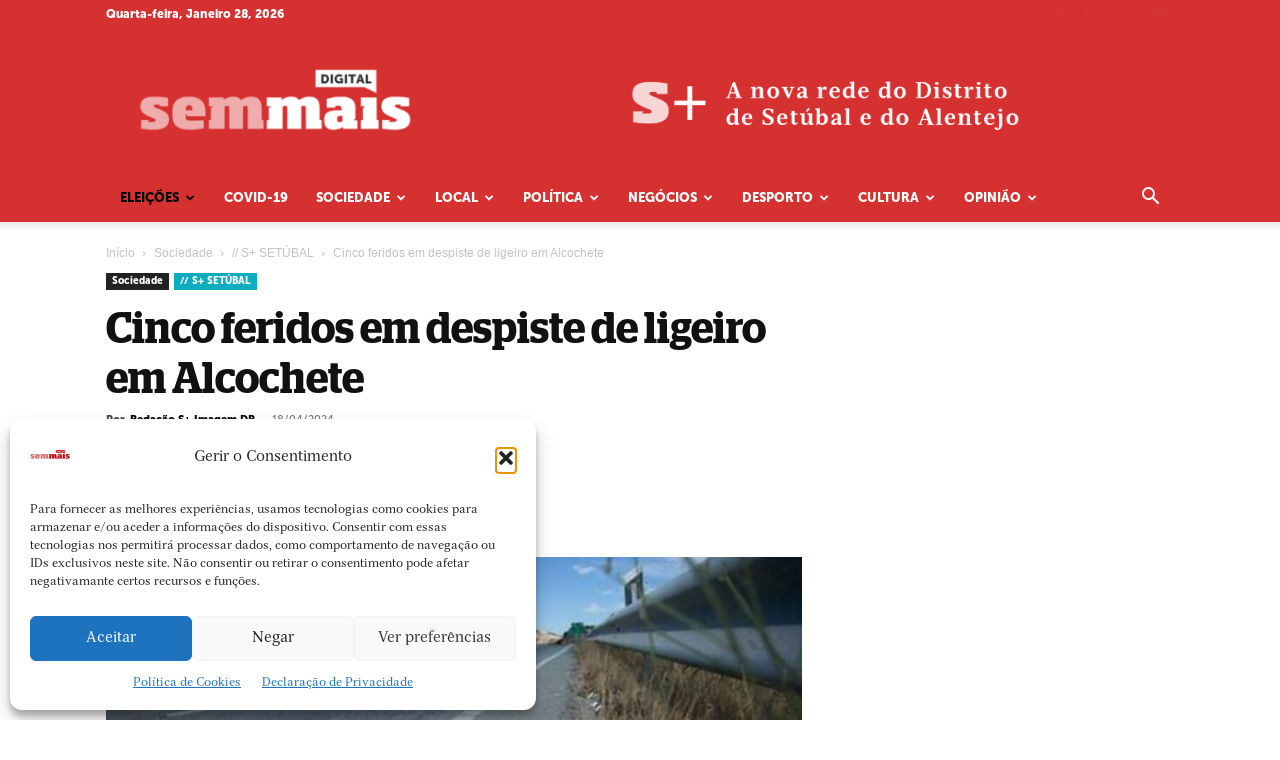

--- FILE ---
content_type: text/html; charset=UTF-8
request_url: https://semmais.pt/2024/04/18/cinco-feridos-em-despiste-de-ligeiro-em-alcochete/
body_size: 37469
content:
<!doctype html >
<!--[if IE 8]><html class="ie8" lang="en"> <![endif]-->
<!--[if IE 9]><html class="ie9" lang="en"> <![endif]-->
<!--[if gt IE 8]><!--><html lang="pt-PT"> <!--<![endif]--><head><title>Cinco feridos em despiste de ligeiro em Alcochete | S+</title><meta charset="UTF-8" /><meta name="viewport" content="width=device-width, initial-scale=1.0"><link rel="pingback" href="https://semmais.pt/xmlrpc.php" /><title>Cinco feridos em despiste de ligeiro em Alcochete &#8211; S+</title><meta name='robots' content='max-image-preview:large, max-snippet:-1, max-video-preview:-1' />
 <script type="text/javascript" id="google_gtagjs-js-consent-mode-data-layer">/*  */
window.dataLayer = window.dataLayer || [];function gtag(){dataLayer.push(arguments);}
gtag('consent', 'default', {"ad_personalization":"denied","ad_storage":"denied","ad_user_data":"denied","analytics_storage":"denied","functionality_storage":"denied","security_storage":"denied","personalization_storage":"denied","region":["AT","BE","BG","CH","CY","CZ","DE","DK","EE","ES","FI","FR","GB","GR","HR","HU","IE","IS","IT","LI","LT","LU","LV","MT","NL","NO","PL","PT","RO","SE","SI","SK"],"wait_for_update":500});
window._googlesitekitConsentCategoryMap = {"statistics":["analytics_storage"],"marketing":["ad_storage","ad_user_data","ad_personalization"],"functional":["functionality_storage","security_storage"],"preferences":["personalization_storage"]};
window._googlesitekitConsents = {"ad_personalization":"denied","ad_storage":"denied","ad_user_data":"denied","analytics_storage":"denied","functionality_storage":"denied","security_storage":"denied","personalization_storage":"denied","region":["AT","BE","BG","CH","CY","CZ","DE","DK","EE","ES","FI","FR","GB","GR","HR","HU","IE","IS","IT","LI","LT","LU","LV","MT","NL","NO","PL","PT","RO","SE","SI","SK"],"wait_for_update":500};
/*  */</script> <link rel="canonical" href="https://semmais.pt/2024/04/18/cinco-feridos-em-despiste-de-ligeiro-em-alcochete/"><meta name="description" content="Cinco pessoas ficaram hoje feridas, duas das quais com gravidade, após um despiste de uma viatura ligeira na freguesia de São Francisco, no concelho de Alcochet"><meta property="og:title" content="Cinco feridos em despiste de ligeiro em Alcochete &#8211; S+"><meta property="og:type" content="article"><meta property="og:image" content="https://semmais.pt/wp-content/uploads/2021/08/acidente88.jpg"><meta property="og:image:width" content="799"><meta property="og:image:height" content="450"><meta property="og:description" content="Cinco pessoas ficaram hoje feridas, duas das quais com gravidade, após um despiste de uma viatura ligeira na freguesia de São Francisco, no concelho de Alcochet"><meta property="og:url" content="https://semmais.pt/2024/04/18/cinco-feridos-em-despiste-de-ligeiro-em-alcochete/"><meta property="og:locale" content="pt_PT"><meta property="og:site_name" content="S+"><meta property="article:published_time" content="2024-04-18T10:25:04+01:00"><meta property="article:modified_time" content="2024-04-19T12:37:22+01:00"><meta property="og:updated_time" content="2024-04-19T12:37:22+01:00"><meta property="article:section" content="Sociedade // S+ SETÚBAL"><meta property="article:tag" content="ultimas"><meta property="fb:app_id" content="495080373998613"><meta name="twitter:card" content="summary_large_image"><meta name="twitter:image" content="https://semmais.pt/wp-content/uploads/2021/08/acidente88.jpg"><meta name="twitter:site" content="@SemmaisD"><link rel='dns-prefetch' href='//www.googletagmanager.com' /><link rel="alternate" type="application/rss+xml" title="S+ &raquo; Feed" href="https://semmais.pt/feed/" /><link rel="alternate" type="application/rss+xml" title="S+ &raquo; Feed de comentários" href="https://semmais.pt/comments/feed/" /><link rel="alternate" title="oEmbed (JSON)" type="application/json+oembed" href="https://semmais.pt/wp-json/oembed/1.0/embed?url=https%3A%2F%2Fsemmais.pt%2F2024%2F04%2F18%2Fcinco-feridos-em-despiste-de-ligeiro-em-alcochete%2F" /><link rel="alternate" title="oEmbed (XML)" type="text/xml+oembed" href="https://semmais.pt/wp-json/oembed/1.0/embed?url=https%3A%2F%2Fsemmais.pt%2F2024%2F04%2F18%2Fcinco-feridos-em-despiste-de-ligeiro-em-alcochete%2F&#038;format=xml" /><style id='wp-img-auto-sizes-contain-inline-css' type='text/css'>img:is([sizes=auto i],[sizes^="auto," i]){contain-intrinsic-size:3000px 1500px}</style><style id="litespeed-ccss">:root{--wp-block-synced-color:#7a00df;--wp-block-synced-color--rgb:122,0,223;--wp-bound-block-color:var(--wp-block-synced-color);--wp-editor-canvas-background:#ddd;--wp-admin-theme-color:#007cba;--wp-admin-theme-color--rgb:0,124,186;--wp-admin-theme-color-darker-10:#006ba1;--wp-admin-theme-color-darker-10--rgb:0,107,160.5;--wp-admin-theme-color-darker-20:#005a87;--wp-admin-theme-color-darker-20--rgb:0,90,135;--wp-admin-border-width-focus:2px}:root{--wp--preset--font-size--normal:16px;--wp--preset--font-size--huge:42px}.screen-reader-text{border:0;clip-path:inset(50%);height:1px;margin:-1px;overflow:hidden;padding:0;position:absolute;width:1px;word-wrap:normal!important}:root{--wp--preset--aspect-ratio--square:1;--wp--preset--aspect-ratio--4-3:4/3;--wp--preset--aspect-ratio--3-4:3/4;--wp--preset--aspect-ratio--3-2:3/2;--wp--preset--aspect-ratio--2-3:2/3;--wp--preset--aspect-ratio--16-9:16/9;--wp--preset--aspect-ratio--9-16:9/16;--wp--preset--color--black:#000000;--wp--preset--color--cyan-bluish-gray:#abb8c3;--wp--preset--color--white:#ffffff;--wp--preset--color--pale-pink:#f78da7;--wp--preset--color--vivid-red:#cf2e2e;--wp--preset--color--luminous-vivid-orange:#ff6900;--wp--preset--color--luminous-vivid-amber:#fcb900;--wp--preset--color--light-green-cyan:#7bdcb5;--wp--preset--color--vivid-green-cyan:#00d084;--wp--preset--color--pale-cyan-blue:#8ed1fc;--wp--preset--color--vivid-cyan-blue:#0693e3;--wp--preset--color--vivid-purple:#9b51e0;--wp--preset--gradient--vivid-cyan-blue-to-vivid-purple:linear-gradient(135deg,rgb(6,147,227) 0%,rgb(155,81,224) 100%);--wp--preset--gradient--light-green-cyan-to-vivid-green-cyan:linear-gradient(135deg,rgb(122,220,180) 0%,rgb(0,208,130) 100%);--wp--preset--gradient--luminous-vivid-amber-to-luminous-vivid-orange:linear-gradient(135deg,rgb(252,185,0) 0%,rgb(255,105,0) 100%);--wp--preset--gradient--luminous-vivid-orange-to-vivid-red:linear-gradient(135deg,rgb(255,105,0) 0%,rgb(207,46,46) 100%);--wp--preset--gradient--very-light-gray-to-cyan-bluish-gray:linear-gradient(135deg,rgb(238,238,238) 0%,rgb(169,184,195) 100%);--wp--preset--gradient--cool-to-warm-spectrum:linear-gradient(135deg,rgb(74,234,220) 0%,rgb(151,120,209) 20%,rgb(207,42,186) 40%,rgb(238,44,130) 60%,rgb(251,105,98) 80%,rgb(254,248,76) 100%);--wp--preset--gradient--blush-light-purple:linear-gradient(135deg,rgb(255,206,236) 0%,rgb(152,150,240) 100%);--wp--preset--gradient--blush-bordeaux:linear-gradient(135deg,rgb(254,205,165) 0%,rgb(254,45,45) 50%,rgb(107,0,62) 100%);--wp--preset--gradient--luminous-dusk:linear-gradient(135deg,rgb(255,203,112) 0%,rgb(199,81,192) 50%,rgb(65,88,208) 100%);--wp--preset--gradient--pale-ocean:linear-gradient(135deg,rgb(255,245,203) 0%,rgb(182,227,212) 50%,rgb(51,167,181) 100%);--wp--preset--gradient--electric-grass:linear-gradient(135deg,rgb(202,248,128) 0%,rgb(113,206,126) 100%);--wp--preset--gradient--midnight:linear-gradient(135deg,rgb(2,3,129) 0%,rgb(40,116,252) 100%);--wp--preset--font-size--small:11px;--wp--preset--font-size--medium:20px;--wp--preset--font-size--large:32px;--wp--preset--font-size--x-large:42px;--wp--preset--font-size--regular:15px;--wp--preset--font-size--larger:50px;--wp--preset--spacing--20:0.44rem;--wp--preset--spacing--30:0.67rem;--wp--preset--spacing--40:1rem;--wp--preset--spacing--50:1.5rem;--wp--preset--spacing--60:2.25rem;--wp--preset--spacing--70:3.38rem;--wp--preset--spacing--80:5.06rem;--wp--preset--shadow--natural:6px 6px 9px rgba(0, 0, 0, 0.2);--wp--preset--shadow--deep:12px 12px 50px rgba(0, 0, 0, 0.4);--wp--preset--shadow--sharp:6px 6px 0px rgba(0, 0, 0, 0.2);--wp--preset--shadow--outlined:6px 6px 0px -3px rgb(255, 255, 255), 6px 6px rgb(0, 0, 0);--wp--preset--shadow--crisp:6px 6px 0px rgb(0, 0, 0)}:root{--td_theme_color:#4db2ec;--td_grid_border_color:#ededed;--td_black:#222;--td_text_color:#111;--td_default_google_font_1:'Open Sans', 'Open Sans Regular', sans-serif;--td_default_google_font_2:'Roboto', sans-serif}html{font-family:sans-serif;-ms-text-size-adjust:100%;-webkit-text-size-adjust:100%}body{margin:0}article,details,header,summary{display:block}a{background-color:#fff0}img{border:0}svg:not(:root){overflow:hidden}button,input{color:inherit;font:inherit;margin:0}button{overflow:visible}button{text-transform:none}button,html input[type="button"],input[type="submit"]{-webkit-appearance:button}button::-moz-focus-inner,input::-moz-focus-inner{border:0;padding:0}input{line-height:normal}input[type="checkbox"]{box-sizing:border-box;padding:0}*{-webkit-box-sizing:border-box;-moz-box-sizing:border-box;box-sizing:border-box}*:before,*:after{-webkit-box-sizing:border-box;-moz-box-sizing:border-box;box-sizing:border-box}img{max-width:100%;height:auto}.td-main-content-wrap{background-color:#fff}.td-page-meta{display:none}.td-container{width:1068px;margin-right:auto;margin-left:auto}.td-container:before,.td-container:after{display:table;content:"";line-height:0}.td-container:after{clear:both}.td-pb-row{*zoom:1;margin-right:-24px;margin-left:-24px;position:relative}.td-pb-row:before,.td-pb-row:after{display:table;content:""}.td-pb-row:after{clear:both}.td-pb-row [class*="td-pb-span"]{display:block;min-height:1px;float:left;padding-right:24px;padding-left:24px;position:relative}@media (min-width:1019px) and (max-width:1140px){.td-pb-row [class*="td-pb-span"]{padding-right:20px;padding-left:20px}}@media (min-width:768px) and (max-width:1018px){.td-pb-row [class*="td-pb-span"]{padding-right:14px;padding-left:14px}}@media (max-width:767px){.td-pb-row [class*="td-pb-span"]{padding-right:0;padding-left:0;float:none;width:100%}}.td-ss-main-sidebar{-webkit-backface-visibility:hidden;-webkit-perspective:1000}.td-pb-span4{width:33.33333333%}.td-pb-span8{width:66.66666667%}@media (min-width:1019px) and (max-width:1140px){.td-container{width:980px}.td-pb-row{margin-right:-20px;margin-left:-20px}}@media (min-width:768px) and (max-width:1018px){.td-container{width:740px}.td-pb-row{margin-right:-14px;margin-left:-14px}}@media (max-width:767px){.td-container{width:100%;padding-left:20px;padding-right:20px}.td-pb-row{width:100%;margin-left:0;margin-right:0}}.td-header-wrap{position:relative;z-index:2000}.td-header-row{*zoom:1;font-family:var(--td_default_google_font_1,'Open Sans','Open Sans Regular',sans-serif)}.td-header-row:before,.td-header-row:after{display:table;content:""}.td-header-row:after{clear:both}.td-header-row [class*="td-header-sp"]{display:block;min-height:1px;float:left;padding-right:24px;padding-left:24px}@media (min-width:1019px) and (max-width:1140px){.td-header-row [class*="td-header-sp"]{padding-right:20px;padding-left:20px}}@media (min-width:768px) and (max-width:1018px){.td-header-row [class*="td-header-sp"]{padding-right:14px;padding-left:14px}}@media (max-width:767px){.td-header-row [class*="td-header-sp"]{padding-right:0;padding-left:0;float:none;width:100%}}.td-header-gradient:before{content:"";background:#fff0 url([data-uri]);width:100%;height:12px;position:absolute;left:0;bottom:-12px;z-index:1}@media (max-width:767px){#td-header-search-button{display:none}}#td-header-search-button-mob{display:none}@media (max-width:767px){#td-header-search-button-mob{display:block}}@media (min-width:768px){.td-drop-down-search .td-search-form{margin:20px}}.td-header-wrap .td-drop-down-search{position:absolute;top:100%;right:0;visibility:hidden;opacity:0;transform:translate3d(0,20px,0);-webkit-transform:translate3d(0,20px,0);background-color:#fff;-webkit-box-shadow:0 2px 6px rgb(0 0 0/.2);box-shadow:0 2px 6px rgb(0 0 0/.2);border-top:0;width:342px}.td-header-wrap .td-drop-down-search .btn{position:absolute;height:32px;min-width:67px;line-height:17px;padding:7px 15px 8px;text-shadow:none;vertical-align:top;right:20px;margin:0!important}.td-header-wrap .td-drop-down-search:before{position:absolute;top:-9px;right:19px;display:block;content:"";width:0;height:0;border-style:solid;border-width:0 5.5px 6px 5.5px;border-color:#fff0 #fff0 var(--td_theme_color,#4db2ec) #fff0}.td-header-wrap .td-drop-down-search:after{position:absolute;top:-3px;display:block;content:"";right:0;left:0;margin:0 auto;width:100%;height:3px;background-color:var(--td_theme_color,#4db2ec)}.td-header-wrap #td-header-search{width:235px;height:32px;margin:0;border-right:0;line-height:17px;border-color:#eaeaea!important}@media (max-width:767px){.td-header-wrap #td-header-search{width:91%;font-size:16px}}.td-banner-wrap-full{position:relative}.td-header-menu-wrap-full{z-index:9998;position:relative}@media (max-width:767px){.td-header-wrap .td-header-menu-wrap-full,.td-header-wrap .td-header-menu-wrap,.td-header-wrap .td-header-main-menu{background-color:var(--td_mobile_menu_color,#222222)!important;height:54px!important}.header-search-wrap .td-icon-search{color:var(--td_mobile_icons_color,#ffffff)!important}}.td-header-wrap .td-header-menu-wrap-full{background-color:#fff}.td-header-style-1 .td-header-sp-logo{text-align:center}.td-header-style-1 .header-search-wrap .td-icon-search{color:#000}@media (max-width:767px){.td-header-style-1 .header-search-wrap .td-icon-search{color:#fff}}.td-header-style-1 .td-header-menu-wrap-full{position:relative}.td-header-main-menu{position:relative;z-index:999;padding-right:48px}@media (max-width:767px){.td-header-main-menu{padding-right:64px;padding-left:2px}}.sf-menu,.sf-menu ul,.sf-menu li{margin:0;list-style:none}@media (max-width:767px){.sf-menu{display:none}}.sf-menu ul{position:absolute;top:-999em;width:10em}.sf-menu>li.td-normal-menu>ul.sub-menu{left:-15px}@media (min-width:768px) and (max-width:1018px){.sf-menu>li.td-normal-menu>ul.sub-menu{left:-5px}}.sf-menu ul li{width:100%}.sf-menu li{float:left;position:relative}.sf-menu .td-menu-item>a{display:block;position:relative}.sf-menu>li>a{padding:0 14px;line-height:48px;font-size:14px;color:#000;font-weight:700;text-transform:uppercase;-webkit-backface-visibility:hidden}@media (min-width:768px) and (max-width:1018px){.sf-menu>li>a{padding:0 9px;font-size:11px}}.sf-menu>li>a:after{background-color:#fff0;content:"";width:0;height:3px;position:absolute;bottom:0;left:0;right:0;margin:0 auto;-webkit-transform:translate3d(0,0,0);transform:translate3d(0,0,0)}#td-header-menu{display:inline-block;vertical-align:top}.td-normal-menu ul{box-shadow:1px 1px 4px rgb(0 0 0/.15)}.sf-menu .td-normal-menu ul{padding:15px 0}@media (min-width:768px) and (max-width:1018px){.sf-menu .td-normal-menu ul{padding:8px 0}}.sf-menu ul{background-color:#fff}.sf-menu ul .td-menu-item>a{padding:7px 30px;font-size:12px;line-height:20px;color:#111}@media (min-width:768px) and (max-width:1018px){.sf-menu ul .td-menu-item>a{padding:5px 16px 6px;font-size:11px}}.sf-menu .sub-menu{-webkit-backface-visibility:hidden}.header-search-wrap{position:absolute;top:0;right:0;z-index:999}.header-search-wrap .td-icon-search{display:inline-block;font-size:19px;width:48px;line-height:48px;text-align:center}@media (min-width:768px) and (max-width:1018px){.header-search-wrap .td-icon-search{font-size:15px}}@media (max-width:767px){.header-search-wrap .td-icon-search{height:54px;width:54px;line-height:54px;font-size:22px;margin-right:2px}}#td-outer-wrap{overflow:hidden}@media (max-width:767px){#td-outer-wrap{margin:auto;width:100%;-webkit-transform-origin:50% 200px 0;transform-origin:50% 200px 0}}#td-top-mobile-toggle{display:none}@media (max-width:767px){#td-top-mobile-toggle{display:inline-block;position:relative}}#td-top-mobile-toggle a{display:inline-block}#td-top-mobile-toggle i{font-size:27px;width:64px;line-height:54px;height:54px;display:inline-block;padding-top:1px;color:var(--td_mobile_icons_color,#ffffff)}.td-menu-background{background-repeat:var(--td_mobile_background_repeat,no-repeat);background-size:var(--td_mobile_background_size,cover);background-position:var(--td_mobile_background_size,center top);position:fixed;top:0;display:block;width:100%;height:113%;z-index:9999;visibility:hidden;transform:translate3d(-100%,0,0);-webkit-transform:translate3d(-100%,0,0)}.td-menu-background:before{content:"";width:100%;height:100%;position:absolute;top:0;left:0;opacity:.98;background:#313b45;background:-webkit-gradient(left top,left bottom,color-stop(0%,var(--td_mobile_gradient_one_mob,#313b45)),color-stop(100%,var(--td_mobile_gradient_two_mob,#3393b8)));background:linear-gradient(to bottom,var(--td_mobile_gradient_one_mob,#313b45) 0%,var(--td_mobile_gradient_two_mob,#3393b8) 100%)}#td-mobile-nav{padding:0;position:fixed;width:100%;height:calc(100% + 1px);top:0;z-index:9999;visibility:hidden;transform:translate3d(-99%,0,0);-webkit-transform:translate3d(-99%,0,0);left:-1%;font-family:-apple-system,".SFNSText-Regular","San Francisco","Roboto","Segoe UI","Helvetica Neue","Lucida Grande",sans-serif}#td-mobile-nav{height:1px;overflow:hidden}#td-mobile-nav .td-menu-socials{padding:0 65px 0 20px;overflow:hidden;height:60px}#td-mobile-nav .td-social-icon-wrap{margin:20px 5px 0 0;display:inline-block}#td-mobile-nav .td-social-icon-wrap i{border:none;background-color:#fff0;font-size:14px;width:40px;height:40px;line-height:38px;color:var(--td_mobile_text_color,#ffffff);vertical-align:middle}#td-mobile-nav .td-social-icon-wrap .td-icon-instagram{font-size:16px}.td-mobile-close{position:absolute;right:1px;top:0;z-index:1000}.td-mobile-close .td-icon-close-mobile{height:70px;width:70px;line-height:70px;font-size:21px;color:var(--td_mobile_text_color,#ffffff);top:4px;position:relative}.td-mobile-content{padding:20px 20px 0}.td-mobile-container{padding-bottom:20px;position:relative}.td-mobile-content ul{list-style:none;margin:0;padding:0}.td-mobile-content li{float:none;margin-left:0;-webkit-touch-callout:none}.td-mobile-content li a{display:block;line-height:21px;font-size:21px;color:var(--td_mobile_text_color,#ffffff);margin-left:0;padding:12px 30px 12px 12px;font-weight:700}.td-mobile-content .td-icon-menu-right{display:none;position:absolute;top:10px;right:-4px;z-index:1000;font-size:14px;padding:6px 12px;float:right;color:var(--td_mobile_text_color,#ffffff);-webkit-transform-origin:50% 48%0;transform-origin:50% 48%0;transform:rotate(-90deg);-webkit-transform:rotate(-90deg)}.td-mobile-content .td-icon-menu-right:before{content:""}.td-mobile-content .sub-menu{max-height:0;overflow:hidden;opacity:0}.td-mobile-content .sub-menu a{padding:9px 26px 9px 36px!important;line-height:19px;font-size:16px;font-weight:400}.td-mobile-content .menu-item-has-children a{width:100%;z-index:1}.td-mobile-container{opacity:1}.td-search-wrap-mob{padding:0;position:absolute;width:100%;height:auto;top:0;text-align:center;z-index:9999;visibility:hidden;color:var(--td_mobile_text_color,#ffffff);font-family:-apple-system,".SFNSText-Regular","San Francisco","Roboto","Segoe UI","Helvetica Neue","Lucida Grande",sans-serif}.td-search-wrap-mob .td-drop-down-search{opacity:0;visibility:hidden;-webkit-backface-visibility:hidden;position:relative}.td-search-wrap-mob #td-header-search-mob{color:var(--td_mobile_text_color,#ffffff);font-weight:700;font-size:26px;height:40px;line-height:36px;border:0;background:#fff0;outline:0;margin:8px 0;padding:0;text-align:center}.td-search-wrap-mob .td-search-input{margin:0 5%;position:relative}.td-search-wrap-mob .td-search-input span{opacity:.8;font-size:12px}.td-search-wrap-mob .td-search-input:before,.td-search-wrap-mob .td-search-input:after{content:"";position:absolute;display:block;width:100%;height:1px;background-color:var(--td_mobile_text_color,#ffffff);bottom:0;left:0;opacity:.2}.td-search-wrap-mob .td-search-input:after{opacity:.8;transform:scaleX(0);-webkit-transform:scaleX(0)}.td-search-wrap-mob .td-search-form{margin-bottom:30px}.td-search-background{background-repeat:no-repeat;background-size:cover;background-position:center top;position:fixed;top:0;display:block;width:100%;height:113%;z-index:9999;transform:translate3d(100%,0,0);-webkit-transform:translate3d(100%,0,0);visibility:hidden}.td-search-background:before{content:"";width:100%;height:100%;position:absolute;top:0;left:0;opacity:.98;background:#313b45;background:-webkit-gradient(left top,left bottom,color-stop(0%,var(--td_mobile_gradient_one_mob,#313b45)),color-stop(100%,var(--td_mobile_gradient_two_mob,#3393b8)));background:linear-gradient(to bottom,var(--td_mobile_gradient_one_mob,#313b45) 0%,var(--td_mobile_gradient_two_mob,#3393b8) 100%)}.td-search-close{text-align:right;z-index:1000}.td-search-close .td-icon-close-mobile{height:70px;width:70px;line-height:70px;font-size:21px;color:var(--td_mobile_text_color,#ffffff);position:relative;top:4px;right:0}.td-login-inputs{position:relative}body{font-family:Verdana,BlinkMacSystemFont,-apple-system,"Segoe UI",Roboto,Oxygen,Ubuntu,Cantarell,"Open Sans","Helvetica Neue",sans-serif;font-size:14px;line-height:21px}a{color:var(--td_theme_color,#4db2ec);text-decoration:none}ul{padding:0}ul li{line-height:24px;margin-left:21px}h1{font-family:var(--td_default_google_font_2,'Roboto',sans-serif);color:var(--td_text_color,#111111);font-weight:400;margin:6px 0}h1{font-size:32px;line-height:40px;margin-top:33px;margin-bottom:23px}input[type=submit]{font-family:var(--td_default_google_font_2,'Roboto',sans-serif);font-size:13px;background-color:var(--td_black,#222222);border-radius:0;color:#fff;border:none;padding:8px 15px;font-weight:500}input[type=text]{font-size:12px;line-height:21px;color:#444;border:1px solid #e1e1e1;width:100%;max-width:100%;height:34px;padding:3px 9px}@media (max-width:767px){input[type=text]{font-size:16px}}input[type=password]{width:100%;position:relative;top:0;display:inline-table;vertical-align:middle;font-size:12px;line-height:21px;color:#444;border:1px solid #ccc;max-width:100%;height:34px;padding:3px 9px;margin-bottom:10px}@media (max-width:767px){input[type=password]{font-size:16px}}.tagdiv-type{font-size:15px;line-height:1.74;color:#222}.tagdiv-type img{margin-bottom:21px}.screen-reader-text{clip:rect(1px,1px,1px,1px);height:1px;overflow:hidden;position:absolute!important;width:1px}.entry-title{word-wrap:break-word}.td-module-meta-info{font-family:var(--td_default_google_font_1,'Open Sans','Open Sans Regular',sans-serif);font-size:11px;margin-bottom:7px;line-height:1;min-height:17px}.td-post-author-name{font-weight:700;display:inline-block;position:relative;top:2px}.td-post-author-name a{color:#000}.td-post-author-name div{display:inline;margin-right:2px}.td-post-date{color:#767676;display:inline-block;position:relative;top:2px}.td-main-content-wrap{padding-bottom:40px}@media (max-width:767px){.td-main-content-wrap{padding-bottom:26px}}.td-ss-main-sidebar{perspective:unset!important}.td-crumb-container{min-height:35px;margin-bottom:9px;padding-top:21px}@media (min-width:768px) and (max-width:1018px){.td-crumb-container{padding-top:16px}}@media (max-width:767px){.td-crumb-container{padding-top:11px}}@media (max-width:767px){.single-post .td-bred-no-url-last{display:none}}.entry-crumbs{font-family:var(--td_default_google_font_1,'Open Sans','Open Sans Regular',sans-serif);font-size:12px;color:#c3c3c3;line-height:18px;padding-top:1px;padding-bottom:2px}.entry-crumbs a{color:#c3c3c3}.entry-crumbs .td-bread-sep{font-size:8px;margin:0 5px}.td-category{list-style:none;font-family:var(--td_default_google_font_1,'Open Sans','Open Sans Regular',sans-serif);font-size:10px;margin-top:0;margin-bottom:10px;line-height:1}.td-category li{display:inline-block;margin:0 5px 5px 0;line-height:1}.td-category a{color:#fff;background-color:var(--td_black,#222222);padding:3px 6px 4px 6px;white-space:nowrap;display:inline-block}@media (max-width:767px){.single .td-category{margin-bottom:0}}.post{background-color:var(--td_container_transparent,#ffffff)}.post header .entry-title{margin-top:0;margin-bottom:7px;word-wrap:break-word;font-size:41px;line-height:50px}@media (max-width:1018px){.post header .entry-title{font-size:32px;line-height:36px}}@media (max-width:767px){.post header .entry-title{margin-top:3px;margin-bottom:9px}}header .td-module-meta-info{margin-bottom:16px}header .td-post-author-name{font-weight:400;color:#444;float:left}header .td-post-author-name a{font-weight:700;margin-right:3px}header .td-post-date{margin-left:4px;color:#767676;float:left}.td-next-prev-separator{display:none}.td-author-name{font-family:var(--td_default_google_font_1,'Open Sans','Open Sans Regular',sans-serif);font-size:15px;line-height:21px;font-weight:700;margin:7px 0 8px 0}.td-author-name a{color:#222}.td-post-featured-image{position:relative}.td-post-featured-image img{display:block;margin-bottom:26px;width:100%}.td-post-content{margin-top:21px;padding-bottom:16px}@media (max-width:767px){.td-post-content{margin-top:16px}}.td-post-content img{display:block}@media (max-width:1018px){.td-post-template-default .td-post-header header .entry-title{font-size:32px;line-height:36px}}.td-post-template-default .td-post-featured-image img{width:auto}[class^="td-icon-"]:before,[class*=" td-icon-"]:before{font-family:"newspaper";speak:none;font-style:normal;font-weight:400;font-variant:normal;text-transform:none;line-height:1;text-align:center;-webkit-font-smoothing:antialiased;-moz-osx-font-smoothing:grayscale}[class*="td-icon-"]{line-height:1;text-align:center;display:inline-block}.td-icon-right:before{content:""}.td-icon-menu-up:before{content:""}.td-icon-search:before{content:""}.td-icon-menu-right:before{content:""}.td-icon-facebook:before{content:""}.td-icon-instagram:before{content:""}.td-icon-share:before{content:""}.td-icon-twitter:before{content:""}.td-icon-youtube:before{content:""}.td-icon-mobile:before{content:""}.td-icon-whatsapp:before{content:""}.td-icon-close-mobile:before{content:""}.td-icon-modal-back:before{content:""}.td-icon-plus:before{content:""}.mfp-hide{display:none!important}button::-moz-focus-inner{padding:0;border:0}.white-popup-block{position:relative;margin:0 auto;max-width:500px;min-height:500px;font-family:var(--td_default_google_font_1,'Open Sans','Open Sans Regular',sans-serif);text-align:center;color:#fff;vertical-align:top;-webkit-box-shadow:0 0 20px 0 rgb(0 0 0/.2);box-shadow:0 0 20px 0 rgb(0 0 0/.2);padding:0 0 24px;overflow:hidden}.white-popup-block:after{content:"";width:100%;height:100%;position:absolute;top:0;left:0;display:block;background:var(--td_login_gradient_one,rgb(0 69 130 / .8));background:-webkit-gradient(left bottom,right top,color-stop(0%,var(--td_login_gradient_one,rgb(0 69 130 / .8))),color-stop(100%,var(--td_login_gradient_two,rgb(38 134 146 / .8))));background:linear-gradient(45deg,var(--td_login_gradient_one,rgb(0 69 130 / .8)) 0%,var(--td_login_gradient_two,rgb(38 134 146 / .8)) 100%);z-index:-2}.white-popup-block:before{content:"";width:100%;height:100%;position:absolute;top:0;left:0;display:block;background-repeat:var(--td_login_background_repeat,no-repeat);background-size:var(--td_login_background_size,cover);background-position:var(--td_login_background_position,top);opacity:var(--td_login_background_opacity,1);z-index:-3}#login_pass{display:none!important}.td-a-rec img{display:block}.td-header-rec-wrap{position:relative;min-height:90px}@media (min-width:768px) and (max-width:1018px){.td-header-rec-wrap{min-height:60px}}@media (max-width:767px){.td-header-rec-wrap{margin-left:auto;margin-right:auto;display:table;min-height:0!important}}.td-header-sp-recs{padding:0!important;width:728px;position:relative;min-height:0!important}@media (min-width:768px) and (max-width:1018px){.td-header-sp-recs{width:470px}}@media (max-width:767px){.td-header-sp-recs{width:100%}}.td-header-sp-recs img{position:absolute;margin:auto;top:0;bottom:0;left:0;right:0}@media (max-width:767px){.td-header-sp-recs img{position:relative;display:table;margin:10px auto;width:100%}}.td-all-devices{display:table;margin-left:auto;margin-right:auto}.td-all-devices img{display:block}.td-container-wrap{background-color:var(--td_container_transparent,#ffffff);margin-left:auto;margin-right:auto}.td-scroll-up{position:fixed;bottom:4px;right:5px;z-index:9999}.td-scroll-up[data-style="style1"]{display:none;width:40px;height:40px;background-color:var(--td_theme_color,#4db2ec);transform:translate3d(0,70px,0)}.td-scroll-up[data-style="style1"] .td-icon-menu-up{position:relative;color:#fff;font-size:20px;display:block;text-align:center;width:40px;top:7px}.wpb_button{display:inline-block;font-family:var(--td_default_google_font_1,'Open Sans','Open Sans Regular',sans-serif);font-weight:600;line-height:24px;text-shadow:none;border:none;border-radius:0;margin-bottom:21px}body.td-animation-stack-type0 .post img:not(.woocommerce-product-gallery img):not(.rs-pzimg){opacity:0}html{font-family:sans-serif;-ms-text-size-adjust:100%;-webkit-text-size-adjust:100%}body{margin:0}article,details,header,summary{display:block}a{background-color:#fff0}h1{font-size:2em;margin:.67em 0}img{border:0}svg:not(:root){overflow:hidden}button,input{color:inherit;font:inherit;margin:0}button{overflow:visible}button{text-transform:none}button,html input[type="button"],input[type="submit"]{-webkit-appearance:button}button::-moz-focus-inner,input::-moz-focus-inner{border:0;padding:0}input{line-height:normal}input[type="checkbox"]{box-sizing:border-box;padding:0}.td-header-sp-logo img{margin:auto;position:absolute;top:0;bottom:0;left:0;right:0}.td-main-menu-logo{display:none;float:left;margin-right:10px;height:48px}@media (max-width:767px){.td-main-menu-logo{display:block;margin-right:0;height:0}}.td-main-menu-logo a{line-height:48px}.td-main-menu-logo img{padding:3px 0;position:relative;vertical-align:middle;max-height:48px;width:auto}@media (max-width:767px){.td-main-menu-logo img{margin:auto;bottom:0;top:0;left:0;right:0;position:absolute;padding:0}}@media (max-width:1140px){.td-main-menu-logo img{max-width:180px}}.td-visual-hidden{border:0;width:1px;height:1px;margin:-1px;overflow:hidden;padding:0;position:absolute}.td-logo-in-header .td-sticky-header.td-mobile-logo{display:none}@media (max-width:767px){.td-logo-in-header .td-sticky-header.td-mobile-logo{display:inherit}}.td-logo-in-header .td-sticky-header.td-header-logo{display:block}@media (max-width:767px){.td-logo-in-header .td-sticky-header.td-header-logo{display:none}}.td-header-top-menu-full{position:relative;z-index:9999}@media (max-width:767px){.td-header-top-menu-full{display:none}}.td-header-style-1 .td-header-top-menu-full{background-color:#222}.td-header-style-1 .td-header-sp-logo{width:284px;position:relative;height:90px;margin:28px 28px 9px 28px}@media (min-width:1019px) and (max-width:1140px){.td-header-style-1 .td-header-sp-logo{width:224px;margin-left:0}}@media (min-width:768px) and (max-width:1018px){.td-header-style-1 .td-header-sp-logo{width:214px;margin:14px 28px 0 28px;max-height:60px}}@media (max-width:767px){.td-header-style-1 .td-header-sp-logo{display:none}}.td-header-style-1 .td-header-sp-logo img{width:auto;max-height:90px}@media (min-width:768px) and (max-width:1018px){.td-header-style-1 .td-header-sp-logo img{max-height:60px}}.td-header-style-1 .td-header-sp-recs{margin:28px 0 9px 0}@media (min-width:768px) and (max-width:1018px){.td-header-style-1 .td-header-sp-recs{margin:14px 0 0 0}}@media (max-width:767px){.td-header-style-1 .td-header-sp-recs{margin:0}}@media (min-width:768px){.td-header-style-1 .td-header-sp-recs .td-a-rec-id-header>div{margin:auto}}.td-header-style-1 .header-search-wrap .td-icon-search{color:#000}@media (max-width:767px){.td-header-style-1 .header-search-wrap .td-icon-search{color:#fff}}.td-header-top-menu{color:#fff;font-size:11px}.td-header-top-menu a{color:#fff}@media (min-width:1019px) and (max-width:1140px){.td-header-top-menu{overflow:visible}}.td-header-sp-top-menu{line-height:28px;padding:0!important;z-index:1000;float:left}@media (max-width:767px){.td-header-sp-top-menu{display:none!important}}.td-header-sp-top-widget{position:relative;line-height:28px;text-align:right;padding-left:0!important;padding-right:0!important}.td-header-sp-top-widget .td-social-icon-wrap .td-icon-font{vertical-align:middle}@media (max-width:767px){.td-header-sp-top-widget{width:100%;text-align:center}}.td_data_time{display:inline-block;margin-right:32px}.td-social-icon-wrap>a{display:inline-block}.td-social-icon-wrap .td-icon-font{font-size:12px;width:30px;height:24px;line-height:24px}.td-social-icon-wrap .td-icon-instagram{font-size:15px}@media (max-width:767px){.td-social-icon-wrap{margin:0 3px}}.top-bar-style-1 .td-header-sp-top-widget{float:right}.td-pulldown-filter-list{display:none}.cmplz-hidden{display:none!important}:root{--reel-news-white:#FFFFFF;--reel-news-black:#000000;--reel-news-accent:#312DA1;--reel-news-light-grey:#919191;--reel-news-black-transparent:rgba(0,0,0,0.85);--reel-news-red:#ff0000;--reel-news-dark-gray:#313131;--reel-news-transparent:rgba(255,255,255,0.55)}ul.sf-menu>.menu-item>a{font-family:Museo-Sans-900;font-size:13px}.sf-menu ul .menu-item a{font-family:Museo-Sans-900;font-size:12px}body{font-family:SERIF12BETA-REGULAR}.white-popup-block,.white-popup-block .wpb_button{font-family:Museo-Sans-900}:root{--td_excl_label:'EXCLUSIVO';--td_theme_color:#dd3333;--td_slider_text:rgba(221,51,51,0.7);--td_header_color:#dd3333;--td_mobile_gradient_one_mob:#000000;--td_mobile_gradient_two_mob:#000000;--td_mobile_text_active_color:#d63131;--td_page_content_color:#000000}.td-header-wrap .td-header-top-menu-full{background-color:#d63131}.td-header-wrap .td-header-top-menu-full .td-header-top-menu,.td-header-wrap .td-header-top-menu-full{border-bottom:none}.td-header-top-menu,.td-header-top-menu a,.td-header-wrap .td-header-top-menu-full .td-header-top-menu,.td-header-wrap .td-header-top-menu-full a{color:#fff}.td-header-wrap .td-header-sp-top-widget .td-icon-font{color:rgb(255 255 255/.01)}.td-header-wrap .td-header-menu-wrap-full{background-color:#d63131}@media (min-width:1019px){.td-header-style-1 .td-header-sp-recs,.td-header-style-1 .td-header-sp-logo{margin-bottom:28px}}@media (min-width:768px) and (max-width:1018px){.td-header-style-1 .td-header-sp-recs,.td-header-style-1 .td-header-sp-logo{margin-bottom:14px}}.td-header-wrap .td-header-menu-wrap .sf-menu>li>a,.td-header-wrap .header-search-wrap #td-header-search-button .td-icon-search{color:#fff}ul.sf-menu>.td-menu-item>a{font-family:Museo-Sans-900;font-size:13px}.sf-menu ul .td-menu-item a{font-family:Museo-Sans-900;font-size:12px}.td-banner-wrap-full{background-color:#d33}.td-theme-wrap .sf-menu .td-normal-menu .sub-menu{background-color:#d33}.td-post-date .entry-date{font-family:Museo-Sans-900}.td-header-sp-top-menu .td_data_time{font-family:Museo-Sans-900;font-size:12px}.post .td-post-header .entry-title{font-family:Stag-Semibold}.td-post-template-default .td-post-header .entry-title{font-family:Stag-Semibold}.td-post-content{font-family:SERIF12BETA-REGULAR;font-size:18px}.post .td-category a{font-family:Museo-Sans-900}.post header .td-post-author-name,.post header .td-post-author-name a{font-family:Museo-Sans-900}.post header .td-post-date .entry-date{font-family:Museo-Sans-500}ul.sf-menu>.menu-item>a{font-family:Museo-Sans-900;font-size:13px}.sf-menu ul .menu-item a{font-family:Museo-Sans-900;font-size:12px}body{font-family:SERIF12BETA-REGULAR}.white-popup-block,.white-popup-block .wpb_button{font-family:Museo-Sans-900}:root{--td_excl_label:'EXCLUSIVO';--td_theme_color:#dd3333;--td_slider_text:rgba(221,51,51,0.7);--td_header_color:#dd3333;--td_mobile_gradient_one_mob:#000000;--td_mobile_gradient_two_mob:#000000;--td_mobile_text_active_color:#d63131;--td_page_content_color:#000000}.td-header-wrap .td-header-top-menu-full{background-color:#d63131}.td-header-wrap .td-header-top-menu-full .td-header-top-menu,.td-header-wrap .td-header-top-menu-full{border-bottom:none}.td-header-top-menu,.td-header-top-menu a,.td-header-wrap .td-header-top-menu-full .td-header-top-menu,.td-header-wrap .td-header-top-menu-full a{color:#fff}.td-header-wrap .td-header-sp-top-widget .td-icon-font{color:rgb(255 255 255/.01)}.td-header-wrap .td-header-menu-wrap-full{background-color:#d63131}@media (min-width:1019px){.td-header-style-1 .td-header-sp-recs,.td-header-style-1 .td-header-sp-logo{margin-bottom:28px}}@media (min-width:768px) and (max-width:1018px){.td-header-style-1 .td-header-sp-recs,.td-header-style-1 .td-header-sp-logo{margin-bottom:14px}}.td-header-wrap .td-header-menu-wrap .sf-menu>li>a,.td-header-wrap .header-search-wrap #td-header-search-button .td-icon-search{color:#fff}ul.sf-menu>.td-menu-item>a{font-family:Museo-Sans-900;font-size:13px}.sf-menu ul .td-menu-item a{font-family:Museo-Sans-900;font-size:12px}.td-banner-wrap-full{background-color:#d33}.td-theme-wrap .sf-menu .td-normal-menu .sub-menu{background-color:#d33}.td-post-date .entry-date{font-family:Museo-Sans-900}.td-header-sp-top-menu .td_data_time{font-family:Museo-Sans-900;font-size:12px}.post .td-post-header .entry-title{font-family:Stag-Semibold}.td-post-template-default .td-post-header .entry-title{font-family:Stag-Semibold}.td-post-content{font-family:SERIF12BETA-REGULAR;font-size:18px}.post .td-category a{font-family:Museo-Sans-900}.post header .td-post-author-name,.post header .td-post-author-name a{font-family:Museo-Sans-900}.post header .td-post-date .entry-date{font-family:Museo-Sans-500}.tdi_1.td-a-rec{text-align:center}.td-post-sharing-classic{position:relative;height:20px}.td-post-sharing{margin-left:-3px;margin-right:-3px;font-family:var(--td_default_google_font_1,'Open Sans','Open Sans Regular',sans-serif);z-index:2;white-space:nowrap;opacity:0}.td-post-sharing-classic+.td-post-sharing{margin-top:15px}@media (max-width:767px){.td-post-sharing-classic+.td-post-sharing{margin-top:8px}}.td-post-sharing-top{margin-bottom:30px}@media (max-width:767px){.td-post-sharing-top{margin-bottom:20px}}.td-post-sharing-visible,.td-social-sharing-hidden{display:inline-block}.td-social-sharing-hidden ul{display:none}.td-social-network,.td-social-handler{position:relative;display:inline-block;margin:0 3px 7px;height:40px;min-width:40px;font-size:11px;text-align:center;vertical-align:middle}.td-ps-notext .td-social-network .td-social-but-icon,.td-ps-notext .td-social-handler .td-social-but-icon{border-top-right-radius:2px;border-bottom-right-radius:2px}.td-social-network{color:#000;overflow:hidden}.td-social-network .td-social-but-icon{border-top-left-radius:2px;border-bottom-left-radius:2px}.td-social-network .td-social-but-text{border-top-right-radius:2px;border-bottom-right-radius:2px}.td-social-handler{color:#444;border:1px solid #e9e9e9;border-radius:2px}.td-social-handler .td-social-but-text{font-weight:700}.td-social-handler .td-social-but-text:before{background-color:#000;opacity:.08}.td-social-share-text{margin-right:18px}.td-social-share-text:before,.td-social-share-text:after{content:"";position:absolute;top:50%;-webkit-transform:translateY(-50%);transform:translateY(-50%);left:100%;width:0;height:0;border-style:solid}.td-social-share-text:before{border-width:9px 0 9px 11px;border-color:#fff0 #fff0 #fff0 #e9e9e9}.td-social-share-text:after{border-width:8px 0 8px 10px;border-color:#fff0 #fff0 #fff0 #fff}.td-social-but-text,.td-social-but-icon{display:inline-block;position:relative}.td-social-but-icon{padding-left:13px;padding-right:13px;line-height:40px;z-index:1}.td-social-but-icon i{position:relative;top:-1px;vertical-align:middle}.td-social-but-text{margin-left:-6px;padding-left:12px;padding-right:17px;line-height:40px}.td-social-but-text:before{content:"";position:absolute;top:12px;left:0;width:1px;height:16px;background-color:#fff;opacity:.2;z-index:1}.td-social-handler i,.td-social-facebook i{font-size:14px}.td-social-handler .td-icon-share{top:-1px;left:-1px}.td-social-twitter .td-icon-twitter{font-size:14px}.td-social-whatsapp .td-icon-whatsapp{font-size:18px}.td-social-expand-tabs i{top:-2px;left:-1px;font-size:16px}.td-ps-bg .td-social-network{color:#fff}.td-ps-bg .td-social-facebook .td-social-but-icon,.td-ps-bg .td-social-facebook .td-social-but-text{background-color:#516eab}.td-ps-bg .td-social-twitter .td-social-but-icon,.td-ps-bg .td-social-twitter .td-social-but-text{background-color:#29c5f6}.td-ps-bg .td-social-whatsapp .td-social-but-icon,.td-ps-bg .td-social-whatsapp .td-social-but-text{background-color:#7bbf6a}.td-ps-notext .td-social-but-icon{width:40px}.td-ps-notext .td-social-network .td-social-but-text{display:none}@media (max-width:767px){.td-post-sharing-style1 .td-social-share-text .td-social-but-text{display:none!important}}@media screen{.td-post-content a{color:#000}.td-header-wrap .td-header-menu-wrap .sf-menu>li:first-child>a{color:#000;font-weight:700}.sf-menu ul{background-color:#d63131}.sf-menu ul .td-menu-item a{font-weight:700;color:#FFF}.sf-menu ul .td-menu-item a:visited{color:#FFF}.td-icon-menu-right{color:#FFF}.td-banner-wrap-full{background-color:#d63131}.td-scroll-up[data-style="style1"]{background-color:red}}</style><script>!function(a){"use strict";var b=function(b,c,d){function e(a){return h.body?a():void setTimeout(function(){e(a)})}function f(){i.addEventListener&&i.removeEventListener("load",f),i.media=d||"all"}var g,h=a.document,i=h.createElement("link");if(c)g=c;else{var j=(h.body||h.getElementsByTagName("head")[0]).childNodes;g=j[j.length-1]}var k=h.styleSheets;i.rel="stylesheet",i.href=b,i.media="only x",e(function(){g.parentNode.insertBefore(i,c?g:g.nextSibling)});var l=function(a){for(var b=i.href,c=k.length;c--;)if(k[c].href===b)return a();setTimeout(function(){l(a)})};return i.addEventListener&&i.addEventListener("load",f),i.onloadcssdefined=l,l(f),i};"undefined"!=typeof exports?exports.loadCSS=b:a.loadCSS=b}("undefined"!=typeof global?global:this);!function(a){if(a.loadCSS){var b=loadCSS.relpreload={};if(b.support=function(){try{return a.document.createElement("link").relList.supports("preload")}catch(b){return!1}},b.poly=function(){for(var b=a.document.getElementsByTagName("link"),c=0;c<b.length;c++){var d=b[c];"preload"===d.rel&&"style"===d.getAttribute("as")&&(a.loadCSS(d.href,d,d.getAttribute("media")),d.rel=null)}},!b.support()){b.poly();var c=a.setInterval(b.poly,300);a.addEventListener&&a.addEventListener("load",function(){b.poly(),a.clearInterval(c)}),a.attachEvent&&a.attachEvent("onload",function(){a.clearInterval(c)})}}}(this);</script> <link data-optimized="1" data-asynced="1" as="style" onload="this.onload=null;this.rel='stylesheet'"  rel='preload' id='wp-block-library-css' href='https://semmais.pt/wp-content/litespeed/css/dadd597100f34f623255aeda7ef54468.css?ver=77c44' type='text/css' media='all' /><noscript><link data-optimized="1" rel='stylesheet' href='https://semmais.pt/wp-content/litespeed/css/dadd597100f34f623255aeda7ef54468.css?ver=77c44' type='text/css' media='all' /></noscript><style id='global-styles-inline-css' type='text/css'>:root{--wp--preset--aspect-ratio--square:1;--wp--preset--aspect-ratio--4-3:4/3;--wp--preset--aspect-ratio--3-4:3/4;--wp--preset--aspect-ratio--3-2:3/2;--wp--preset--aspect-ratio--2-3:2/3;--wp--preset--aspect-ratio--16-9:16/9;--wp--preset--aspect-ratio--9-16:9/16;--wp--preset--color--black:#000000;--wp--preset--color--cyan-bluish-gray:#abb8c3;--wp--preset--color--white:#ffffff;--wp--preset--color--pale-pink:#f78da7;--wp--preset--color--vivid-red:#cf2e2e;--wp--preset--color--luminous-vivid-orange:#ff6900;--wp--preset--color--luminous-vivid-amber:#fcb900;--wp--preset--color--light-green-cyan:#7bdcb5;--wp--preset--color--vivid-green-cyan:#00d084;--wp--preset--color--pale-cyan-blue:#8ed1fc;--wp--preset--color--vivid-cyan-blue:#0693e3;--wp--preset--color--vivid-purple:#9b51e0;--wp--preset--gradient--vivid-cyan-blue-to-vivid-purple:linear-gradient(135deg,rgb(6,147,227) 0%,rgb(155,81,224) 100%);--wp--preset--gradient--light-green-cyan-to-vivid-green-cyan:linear-gradient(135deg,rgb(122,220,180) 0%,rgb(0,208,130) 100%);--wp--preset--gradient--luminous-vivid-amber-to-luminous-vivid-orange:linear-gradient(135deg,rgb(252,185,0) 0%,rgb(255,105,0) 100%);--wp--preset--gradient--luminous-vivid-orange-to-vivid-red:linear-gradient(135deg,rgb(255,105,0) 0%,rgb(207,46,46) 100%);--wp--preset--gradient--very-light-gray-to-cyan-bluish-gray:linear-gradient(135deg,rgb(238,238,238) 0%,rgb(169,184,195) 100%);--wp--preset--gradient--cool-to-warm-spectrum:linear-gradient(135deg,rgb(74,234,220) 0%,rgb(151,120,209) 20%,rgb(207,42,186) 40%,rgb(238,44,130) 60%,rgb(251,105,98) 80%,rgb(254,248,76) 100%);--wp--preset--gradient--blush-light-purple:linear-gradient(135deg,rgb(255,206,236) 0%,rgb(152,150,240) 100%);--wp--preset--gradient--blush-bordeaux:linear-gradient(135deg,rgb(254,205,165) 0%,rgb(254,45,45) 50%,rgb(107,0,62) 100%);--wp--preset--gradient--luminous-dusk:linear-gradient(135deg,rgb(255,203,112) 0%,rgb(199,81,192) 50%,rgb(65,88,208) 100%);--wp--preset--gradient--pale-ocean:linear-gradient(135deg,rgb(255,245,203) 0%,rgb(182,227,212) 50%,rgb(51,167,181) 100%);--wp--preset--gradient--electric-grass:linear-gradient(135deg,rgb(202,248,128) 0%,rgb(113,206,126) 100%);--wp--preset--gradient--midnight:linear-gradient(135deg,rgb(2,3,129) 0%,rgb(40,116,252) 100%);--wp--preset--font-size--small:11px;--wp--preset--font-size--medium:20px;--wp--preset--font-size--large:32px;--wp--preset--font-size--x-large:42px;--wp--preset--font-size--regular:15px;--wp--preset--font-size--larger:50px;--wp--preset--spacing--20:0.44rem;--wp--preset--spacing--30:0.67rem;--wp--preset--spacing--40:1rem;--wp--preset--spacing--50:1.5rem;--wp--preset--spacing--60:2.25rem;--wp--preset--spacing--70:3.38rem;--wp--preset--spacing--80:5.06rem;--wp--preset--shadow--natural:6px 6px 9px rgba(0, 0, 0, 0.2);--wp--preset--shadow--deep:12px 12px 50px rgba(0, 0, 0, 0.4);--wp--preset--shadow--sharp:6px 6px 0px rgba(0, 0, 0, 0.2);--wp--preset--shadow--outlined:6px 6px 0px -3px rgb(255, 255, 255), 6px 6px rgb(0, 0, 0);--wp--preset--shadow--crisp:6px 6px 0px rgb(0, 0, 0)}:where(.is-layout-flex){gap:.5em}:where(.is-layout-grid){gap:.5em}body .is-layout-flex{display:flex}.is-layout-flex{flex-wrap:wrap;align-items:center}.is-layout-flex>:is(*,div){margin:0}body .is-layout-grid{display:grid}.is-layout-grid>:is(*,div){margin:0}:where(.wp-block-columns.is-layout-flex){gap:2em}:where(.wp-block-columns.is-layout-grid){gap:2em}:where(.wp-block-post-template.is-layout-flex){gap:1.25em}:where(.wp-block-post-template.is-layout-grid){gap:1.25em}.has-black-color{color:var(--wp--preset--color--black)!important}.has-cyan-bluish-gray-color{color:var(--wp--preset--color--cyan-bluish-gray)!important}.has-white-color{color:var(--wp--preset--color--white)!important}.has-pale-pink-color{color:var(--wp--preset--color--pale-pink)!important}.has-vivid-red-color{color:var(--wp--preset--color--vivid-red)!important}.has-luminous-vivid-orange-color{color:var(--wp--preset--color--luminous-vivid-orange)!important}.has-luminous-vivid-amber-color{color:var(--wp--preset--color--luminous-vivid-amber)!important}.has-light-green-cyan-color{color:var(--wp--preset--color--light-green-cyan)!important}.has-vivid-green-cyan-color{color:var(--wp--preset--color--vivid-green-cyan)!important}.has-pale-cyan-blue-color{color:var(--wp--preset--color--pale-cyan-blue)!important}.has-vivid-cyan-blue-color{color:var(--wp--preset--color--vivid-cyan-blue)!important}.has-vivid-purple-color{color:var(--wp--preset--color--vivid-purple)!important}.has-black-background-color{background-color:var(--wp--preset--color--black)!important}.has-cyan-bluish-gray-background-color{background-color:var(--wp--preset--color--cyan-bluish-gray)!important}.has-white-background-color{background-color:var(--wp--preset--color--white)!important}.has-pale-pink-background-color{background-color:var(--wp--preset--color--pale-pink)!important}.has-vivid-red-background-color{background-color:var(--wp--preset--color--vivid-red)!important}.has-luminous-vivid-orange-background-color{background-color:var(--wp--preset--color--luminous-vivid-orange)!important}.has-luminous-vivid-amber-background-color{background-color:var(--wp--preset--color--luminous-vivid-amber)!important}.has-light-green-cyan-background-color{background-color:var(--wp--preset--color--light-green-cyan)!important}.has-vivid-green-cyan-background-color{background-color:var(--wp--preset--color--vivid-green-cyan)!important}.has-pale-cyan-blue-background-color{background-color:var(--wp--preset--color--pale-cyan-blue)!important}.has-vivid-cyan-blue-background-color{background-color:var(--wp--preset--color--vivid-cyan-blue)!important}.has-vivid-purple-background-color{background-color:var(--wp--preset--color--vivid-purple)!important}.has-black-border-color{border-color:var(--wp--preset--color--black)!important}.has-cyan-bluish-gray-border-color{border-color:var(--wp--preset--color--cyan-bluish-gray)!important}.has-white-border-color{border-color:var(--wp--preset--color--white)!important}.has-pale-pink-border-color{border-color:var(--wp--preset--color--pale-pink)!important}.has-vivid-red-border-color{border-color:var(--wp--preset--color--vivid-red)!important}.has-luminous-vivid-orange-border-color{border-color:var(--wp--preset--color--luminous-vivid-orange)!important}.has-luminous-vivid-amber-border-color{border-color:var(--wp--preset--color--luminous-vivid-amber)!important}.has-light-green-cyan-border-color{border-color:var(--wp--preset--color--light-green-cyan)!important}.has-vivid-green-cyan-border-color{border-color:var(--wp--preset--color--vivid-green-cyan)!important}.has-pale-cyan-blue-border-color{border-color:var(--wp--preset--color--pale-cyan-blue)!important}.has-vivid-cyan-blue-border-color{border-color:var(--wp--preset--color--vivid-cyan-blue)!important}.has-vivid-purple-border-color{border-color:var(--wp--preset--color--vivid-purple)!important}.has-vivid-cyan-blue-to-vivid-purple-gradient-background{background:var(--wp--preset--gradient--vivid-cyan-blue-to-vivid-purple)!important}.has-light-green-cyan-to-vivid-green-cyan-gradient-background{background:var(--wp--preset--gradient--light-green-cyan-to-vivid-green-cyan)!important}.has-luminous-vivid-amber-to-luminous-vivid-orange-gradient-background{background:var(--wp--preset--gradient--luminous-vivid-amber-to-luminous-vivid-orange)!important}.has-luminous-vivid-orange-to-vivid-red-gradient-background{background:var(--wp--preset--gradient--luminous-vivid-orange-to-vivid-red)!important}.has-very-light-gray-to-cyan-bluish-gray-gradient-background{background:var(--wp--preset--gradient--very-light-gray-to-cyan-bluish-gray)!important}.has-cool-to-warm-spectrum-gradient-background{background:var(--wp--preset--gradient--cool-to-warm-spectrum)!important}.has-blush-light-purple-gradient-background{background:var(--wp--preset--gradient--blush-light-purple)!important}.has-blush-bordeaux-gradient-background{background:var(--wp--preset--gradient--blush-bordeaux)!important}.has-luminous-dusk-gradient-background{background:var(--wp--preset--gradient--luminous-dusk)!important}.has-pale-ocean-gradient-background{background:var(--wp--preset--gradient--pale-ocean)!important}.has-electric-grass-gradient-background{background:var(--wp--preset--gradient--electric-grass)!important}.has-midnight-gradient-background{background:var(--wp--preset--gradient--midnight)!important}.has-small-font-size{font-size:var(--wp--preset--font-size--small)!important}.has-medium-font-size{font-size:var(--wp--preset--font-size--medium)!important}.has-large-font-size{font-size:var(--wp--preset--font-size--large)!important}.has-x-large-font-size{font-size:var(--wp--preset--font-size--x-large)!important}</style><style id='classic-theme-styles-inline-css' type='text/css'>/*! This file is auto-generated */
.wp-block-button__link{color:#fff;background-color:#32373c;border-radius:9999px;box-shadow:none;text-decoration:none;padding:calc(.667em + 2px) calc(1.333em + 2px);font-size:1.125em}.wp-block-file__button{background:#32373c;color:#fff;text-decoration:none}</style><link data-optimized="1" data-asynced="1" as="style" onload="this.onload=null;this.rel='stylesheet'"  rel='preload' id='contact-form-7-css' href='https://semmais.pt/wp-content/litespeed/css/51f3229fc6886c2e1739bc959d3705f9.css?ver=a4345' type='text/css' media='all' /><noscript><link data-optimized="1" rel='stylesheet' href='https://semmais.pt/wp-content/litespeed/css/51f3229fc6886c2e1739bc959d3705f9.css?ver=a4345' type='text/css' media='all' /></noscript><link data-optimized="1" data-asynced="1" as="style" onload="this.onload=null;this.rel='stylesheet'"  rel='preload' id='cmplz-general-css' href='https://semmais.pt/wp-content/litespeed/css/facc1a6be0c29b143b52b3e7644caf21.css?ver=ec24c' type='text/css' media='all' /><noscript><link data-optimized="1" rel='stylesheet' href='https://semmais.pt/wp-content/litespeed/css/facc1a6be0c29b143b52b3e7644caf21.css?ver=ec24c' type='text/css' media='all' /></noscript><link data-optimized="1" data-asynced="1" as="style" onload="this.onload=null;this.rel='stylesheet'"  rel='preload' id='td-plugin-multi-purpose-css' href='https://semmais.pt/wp-content/litespeed/css/95a19b982a912611a5056f8772fb2671.css?ver=4fd26' type='text/css' media='all' /><noscript><link data-optimized="1" rel='stylesheet' href='https://semmais.pt/wp-content/litespeed/css/95a19b982a912611a5056f8772fb2671.css?ver=4fd26' type='text/css' media='all' /></noscript><link data-optimized="1" data-asynced="1" as="style" onload="this.onload=null;this.rel='stylesheet'"  rel='preload' id='td-theme-css' href='https://semmais.pt/wp-content/litespeed/css/4166cf540308ca7d4e25f45b629b66a2.css?ver=df729' type='text/css' media='all' /><noscript><link data-optimized="1" rel='stylesheet' href='https://semmais.pt/wp-content/litespeed/css/4166cf540308ca7d4e25f45b629b66a2.css?ver=df729' type='text/css' media='all' /></noscript><style id='td-theme-inline-css' type='text/css'>@media (max-width:767px){.td-header-desktop-wrap{display:none}}@media (min-width:767px){.td-header-mobile-wrap{display:none}}</style><link data-optimized="1" data-asynced="1" as="style" onload="this.onload=null;this.rel='stylesheet'"  rel='preload' id='td-theme-child-css' href='https://semmais.pt/wp-content/litespeed/css/ba8485e711e3426ed7f7613a432eb4cc.css?ver=24e1b' type='text/css' media='all' /><noscript><link data-optimized="1" rel='stylesheet' href='https://semmais.pt/wp-content/litespeed/css/ba8485e711e3426ed7f7613a432eb4cc.css?ver=24e1b' type='text/css' media='all' /></noscript><link data-optimized="1" data-asynced="1" as="style" onload="this.onload=null;this.rel='stylesheet'"  rel='preload' id='td-legacy-framework-front-style-css' href='https://semmais.pt/wp-content/litespeed/css/4619e7132e6a45f47a6fe633a34aa74a.css?ver=5b46e' type='text/css' media='all' /><noscript><link data-optimized="1" rel='stylesheet' href='https://semmais.pt/wp-content/litespeed/css/4619e7132e6a45f47a6fe633a34aa74a.css?ver=5b46e' type='text/css' media='all' /></noscript><link data-optimized="1" data-asynced="1" as="style" onload="this.onload=null;this.rel='stylesheet'"  rel='preload' id='td-standard-pack-framework-front-style-css' href='https://semmais.pt/wp-content/litespeed/css/69270cbfbf6d40090e2aa17a74cecb19.css?ver=42bfb' type='text/css' media='all' /><noscript><link data-optimized="1" rel='stylesheet' href='https://semmais.pt/wp-content/litespeed/css/69270cbfbf6d40090e2aa17a74cecb19.css?ver=42bfb' type='text/css' media='all' /></noscript> <script type="text/javascript" src="https://semmais.pt/wp-includes/js/jquery/jquery.min.js?ver=3.7.1" id="jquery-core-js"></script> <script type="text/javascript" src="https://semmais.pt/wp-includes/js/jquery/jquery-migrate.min.js?ver=3.4.1" id="jquery-migrate-js"></script> 
 <script type="text/javascript" src="https://www.googletagmanager.com/gtag/js?id=G-8BB804NXHG" id="google_gtagjs-js" async></script> <script type="text/javascript" id="google_gtagjs-js-after">/*  */
window.dataLayer = window.dataLayer || [];function gtag(){dataLayer.push(arguments);}
gtag("set","linker",{"domains":["semmais.pt"]});
gtag("js", new Date());
gtag("set", "developer_id.dZTNiMT", true);
gtag("config", "G-8BB804NXHG");
 window._googlesitekit = window._googlesitekit || {}; window._googlesitekit.throttledEvents = []; window._googlesitekit.gtagEvent = (name, data) => { var key = JSON.stringify( { name, data } ); if ( !! window._googlesitekit.throttledEvents[ key ] ) { return; } window._googlesitekit.throttledEvents[ key ] = true; setTimeout( () => { delete window._googlesitekit.throttledEvents[ key ]; }, 5 ); gtag( "event", name, { ...data, event_source: "site-kit" } ); }; 
//# sourceURL=google_gtagjs-js-after
/*  */</script> <link rel="https://api.w.org/" href="https://semmais.pt/wp-json/" /><link rel="alternate" title="JSON" type="application/json" href="https://semmais.pt/wp-json/wp/v2/posts/35210" /><link rel="EditURI" type="application/rsd+xml" title="RSD" href="https://semmais.pt/xmlrpc.php?rsd" /><link rel='shortlink' href='https://semmais.pt/?p=35210' /><meta name="generator" content="Site Kit by Google 1.171.0" /><style>.cmplz-hidden{display:none!important}</style><meta name="generator" content="Powered by Slider Revolution 6.7.38 - responsive, Mobile-Friendly Slider Plugin for WordPress with comfortable drag and drop interface." /> <script type="text/javascript" id="td-generated-header-js">var tdBlocksArray = []; //here we store all the items for the current page

	    // td_block class - each ajax block uses a object of this class for requests
	    function tdBlock() {
		    this.id = '';
		    this.block_type = 1; //block type id (1-234 etc)
		    this.atts = '';
		    this.td_column_number = '';
		    this.td_current_page = 1; //
		    this.post_count = 0; //from wp
		    this.found_posts = 0; //from wp
		    this.max_num_pages = 0; //from wp
		    this.td_filter_value = ''; //current live filter value
		    this.is_ajax_running = false;
		    this.td_user_action = ''; // load more or infinite loader (used by the animation)
		    this.header_color = '';
		    this.ajax_pagination_infinite_stop = ''; //show load more at page x
	    }

        // td_js_generator - mini detector
        ( function () {
            var htmlTag = document.getElementsByTagName("html")[0];

	        if ( navigator.userAgent.indexOf("MSIE 10.0") > -1 ) {
                htmlTag.className += ' ie10';
            }

            if ( !!navigator.userAgent.match(/Trident.*rv\:11\./) ) {
                htmlTag.className += ' ie11';
            }

	        if ( navigator.userAgent.indexOf("Edge") > -1 ) {
                htmlTag.className += ' ieEdge';
            }

            if ( /(iPad|iPhone|iPod)/g.test(navigator.userAgent) ) {
                htmlTag.className += ' td-md-is-ios';
            }

            var user_agent = navigator.userAgent.toLowerCase();
            if ( user_agent.indexOf("android") > -1 ) {
                htmlTag.className += ' td-md-is-android';
            }

            if ( -1 !== navigator.userAgent.indexOf('Mac OS X')  ) {
                htmlTag.className += ' td-md-is-os-x';
            }

            if ( /chrom(e|ium)/.test(navigator.userAgent.toLowerCase()) ) {
               htmlTag.className += ' td-md-is-chrome';
            }

            if ( -1 !== navigator.userAgent.indexOf('Firefox') ) {
                htmlTag.className += ' td-md-is-firefox';
            }

            if ( -1 !== navigator.userAgent.indexOf('Safari') && -1 === navigator.userAgent.indexOf('Chrome') ) {
                htmlTag.className += ' td-md-is-safari';
            }

            if( -1 !== navigator.userAgent.indexOf('IEMobile') ){
                htmlTag.className += ' td-md-is-iemobile';
            }

        })();

        var tdLocalCache = {};

        ( function () {
            "use strict";

            tdLocalCache = {
                data: {},
                remove: function (resource_id) {
                    delete tdLocalCache.data[resource_id];
                },
                exist: function (resource_id) {
                    return tdLocalCache.data.hasOwnProperty(resource_id) && tdLocalCache.data[resource_id] !== null;
                },
                get: function (resource_id) {
                    return tdLocalCache.data[resource_id];
                },
                set: function (resource_id, cachedData) {
                    tdLocalCache.remove(resource_id);
                    tdLocalCache.data[resource_id] = cachedData;
                }
            };
        })();

    
    
var td_viewport_interval_list=[{"limitBottom":767,"sidebarWidth":228},{"limitBottom":1018,"sidebarWidth":300},{"limitBottom":1140,"sidebarWidth":324}];
var td_animation_stack_effect="type0";
var tds_animation_stack=true;
var td_animation_stack_specific_selectors=".entry-thumb, img, .td-lazy-img";
var td_animation_stack_general_selectors=".td-animation-stack img, .td-animation-stack .entry-thumb, .post img, .td-animation-stack .td-lazy-img";
var tdc_is_installed="yes";
var tdc_domain_active=false;
var td_ajax_url="https:\/\/semmais.pt\/wp-admin\/admin-ajax.php?td_theme_name=Newspaper&v=12.7.4";
var td_get_template_directory_uri="https:\/\/semmais.pt\/wp-content\/plugins\/td-composer\/legacy\/common";
var tds_snap_menu="smart_snap_mobile";
var tds_logo_on_sticky="show_header_logo";
var tds_header_style="";
var td_please_wait="Aguarde...";
var td_email_user_pass_incorrect="Usu\u00e1rio ou senha incorreta!";
var td_email_user_incorrect="E-mail ou nome de usu\u00e1rio incorreto!";
var td_email_incorrect="E-mail incorreto!";
var td_user_incorrect="Username incorrect!";
var td_email_user_empty="Email or username empty!";
var td_pass_empty="Pass empty!";
var td_pass_pattern_incorrect="Invalid Pass Pattern!";
var td_retype_pass_incorrect="Retyped Pass incorrect!";
var tds_more_articles_on_post_enable="";
var tds_more_articles_on_post_time_to_wait="";
var tds_more_articles_on_post_pages_distance_from_top=0;
var tds_captcha="";
var tds_theme_color_site_wide="#dd3333";
var tds_smart_sidebar="enabled";
var tdThemeName="Newspaper";
var tdThemeNameWl="Newspaper";
var td_magnific_popup_translation_tPrev="Anterior (Seta a esquerda )";
var td_magnific_popup_translation_tNext="Avan\u00e7ar (tecla de seta para a direita)";
var td_magnific_popup_translation_tCounter="%curr% de %total%";
var td_magnific_popup_translation_ajax_tError="O conte\u00fado de %url% n\u00e3o pode ser carregado.";
var td_magnific_popup_translation_image_tError="A imagem #%curr% n\u00e3o pode ser carregada.";
var tdBlockNonce="ed2a7315c5";
var tdMobileMenu="enabled";
var tdMobileSearch="enabled";
var tdDateNamesI18n={"month_names":["Janeiro","Fevereiro","Mar\u00e7o","Abril","Maio","Junho","Julho","Agosto","Setembro","Outubro","Novembro","Dezembro"],"month_names_short":["Jan","Fev","Mar","Abr","Mai","Jun","Jul","Ago","Set","Out","Nov","Dez"],"day_names":["Domingo","Segunda-feira","Ter\u00e7a-feira","Quarta-feira","Quinta-feira","Sexta-feira","S\u00e1bado"],"day_names_short":["Dom","Seg","Ter","Qua","Qui","Sex","S\u00e1b"]};
var tdb_modal_confirm="Salvar";
var tdb_modal_cancel="Cancelar";
var tdb_modal_confirm_alt="Sim";
var tdb_modal_cancel_alt="N\u00e3o";
var td_deploy_mode="deploy";
var td_ad_background_click_link="";
var td_ad_background_click_target="";</script> <style>@font-face{font-family:"Stag-Medium";src:local("Stag-Medium"),url(http://semmais.pt/wp-content/uploads/2019/11/Stag-Medium.woff) format("woff");font-display:swap}@font-face{font-family:"Museo-Sans-900";src:local("Museo-Sans-900"),url(http://semmais.pt/wp-content/uploads/2019/11/Museo-Sans-900.woff) format("woff");font-display:swap}@font-face{font-family:"Museo-Sans-500";src:local("Museo-Sans-500"),url(http://semmais.pt/wp-content/uploads/2019/11/Museo-Sans-500.woff) format("woff");font-display:swap}@font-face{font-family:"SERIF12BETA-REGULAR";src:local("SERIF12BETA-REGULAR"),url(http://semmais.pt/wp-content/uploads/2019/11/SERIF12BETA-REGULAR.woff) format("woff");font-display:swap}@font-face{font-family:"Stag-Semibold";src:local("Stag-Semibold"),url(http://semmais.pt/wp-content/uploads/2019/11/Stag-Semibold.woff.woff) format("woff");font-display:swap}ul.sf-menu>.menu-item>a{font-family:Museo-Sans-900;font-size:13px}.sf-menu ul .menu-item a{font-family:Museo-Sans-900;font-size:12px}.td-page-title,.td-category-title-holder .td-page-title{font-family:Museo-Sans-900}.td-page-content p,.td-page-content li,.td-page-content .td_block_text_with_title,.wpb_text_column p{font-family:SERIF12BETA-REGULAR}.td-page-content h1,.wpb_text_column h1{font-family:Stag-Semibold}.td-page-content h2,.wpb_text_column h2{font-family:Stag-Semibold}.td-page-content h3,.wpb_text_column h3{font-family:Stag-Semibold}.td-page-content h4,.wpb_text_column h4{font-family:Stag-Semibold}.td-page-content h5,.wpb_text_column h5{font-family:Stag-Semibold}.td-page-content h6,.wpb_text_column h6{font-family:Stag-Semibold}body,p{font-family:SERIF12BETA-REGULAR}.white-popup-block,.white-popup-block .wpb_button{font-family:Museo-Sans-900}:root{--td_excl_label:'EXCLUSIVO';--td_theme_color:#dd3333;--td_slider_text:rgba(221,51,51,0.7);--td_header_color:#dd3333;--td_mobile_gradient_one_mob:#000000;--td_mobile_gradient_two_mob:#000000;--td_mobile_text_active_color:#d63131;--td_page_content_color:#000000}@font-face{font-family:"Stag-Medium";src:local("Stag-Medium"),url(http://semmais.pt/wp-content/uploads/2019/11/Stag-Medium.woff) format("woff");font-display:swap}@font-face{font-family:"Museo-Sans-900";src:local("Museo-Sans-900"),url(http://semmais.pt/wp-content/uploads/2019/11/Museo-Sans-900.woff) format("woff");font-display:swap}@font-face{font-family:"Museo-Sans-500";src:local("Museo-Sans-500"),url(http://semmais.pt/wp-content/uploads/2019/11/Museo-Sans-500.woff) format("woff");font-display:swap}@font-face{font-family:"SERIF12BETA-REGULAR";src:local("SERIF12BETA-REGULAR"),url(http://semmais.pt/wp-content/uploads/2019/11/SERIF12BETA-REGULAR.woff) format("woff");font-display:swap}@font-face{font-family:"Stag-Semibold";src:local("Stag-Semibold"),url(http://semmais.pt/wp-content/uploads/2019/11/Stag-Semibold.woff.woff) format("woff");font-display:swap}.td-header-style-12 .td-header-menu-wrap-full,.td-header-style-12 .td-affix,.td-grid-style-1.td-hover-1 .td-big-grid-post:hover .td-post-category,.td-grid-style-5.td-hover-1 .td-big-grid-post:hover .td-post-category,.td_category_template_3 .td-current-sub-category,.td_category_template_8 .td-category-header .td-category a.td-current-sub-category,.td_category_template_4 .td-category-siblings .td-category a:hover,.td_block_big_grid_9.td-grid-style-1 .td-post-category,.td_block_big_grid_9.td-grid-style-5 .td-post-category,.td-grid-style-6.td-hover-1 .td-module-thumb:after,.tdm-menu-active-style5 .td-header-menu-wrap .sf-menu>.current-menu-item>a,.tdm-menu-active-style5 .td-header-menu-wrap .sf-menu>.current-menu-ancestor>a,.tdm-menu-active-style5 .td-header-menu-wrap .sf-menu>.current-category-ancestor>a,.tdm-menu-active-style5 .td-header-menu-wrap .sf-menu>li>a:hover,.tdm-menu-active-style5 .td-header-menu-wrap .sf-menu>.sfHover>a{background-color:#d33}.td_mega_menu_sub_cats .cur-sub-cat,.td-mega-span h3 a:hover,.td_mod_mega_menu:hover .entry-title a,.header-search-wrap .result-msg a:hover,.td-header-top-menu .td-drop-down-search .td_module_wrap:hover .entry-title a,.td-header-top-menu .td-icon-search:hover,.td-header-wrap .result-msg a:hover,.top-header-menu li a:hover,.top-header-menu .current-menu-item>a,.top-header-menu .current-menu-ancestor>a,.top-header-menu .current-category-ancestor>a,.td-social-icon-wrap>a:hover,.td-header-sp-top-widget .td-social-icon-wrap a:hover,.td_mod_related_posts:hover h3>a,.td-post-template-11 .td-related-title .td-related-left:hover,.td-post-template-11 .td-related-title .td-related-right:hover,.td-post-template-11 .td-related-title .td-cur-simple-item,.td-post-template-11 .td_block_related_posts .td-next-prev-wrap a:hover,.td-category-header .td-pulldown-category-filter-link:hover,.td-category-siblings .td-subcat-dropdown a:hover,.td-category-siblings .td-subcat-dropdown a.td-current-sub-category,.footer-text-wrap .footer-email-wrap a,.footer-social-wrap a:hover,.td_module_17 .td-read-more a:hover,.td_module_18 .td-read-more a:hover,.td_module_19 .td-post-author-name a:hover,.td-pulldown-syle-2 .td-subcat-dropdown:hover .td-subcat-more span,.td-pulldown-syle-2 .td-subcat-dropdown:hover .td-subcat-more i,.td-pulldown-syle-3 .td-subcat-dropdown:hover .td-subcat-more span,.td-pulldown-syle-3 .td-subcat-dropdown:hover .td-subcat-more i,.tdm-menu-active-style3 .tdm-header.td-header-wrap .sf-menu>.current-category-ancestor>a,.tdm-menu-active-style3 .tdm-header.td-header-wrap .sf-menu>.current-menu-ancestor>a,.tdm-menu-active-style3 .tdm-header.td-header-wrap .sf-menu>.current-menu-item>a,.tdm-menu-active-style3 .tdm-header.td-header-wrap .sf-menu>.sfHover>a,.tdm-menu-active-style3 .tdm-header.td-header-wrap .sf-menu>li>a:hover{color:#d33}.td-mega-menu-page .wpb_content_element ul li a:hover,.td-theme-wrap .td-aj-search-results .td_module_wrap:hover .entry-title a,.td-theme-wrap .header-search-wrap .result-msg a:hover{color:#dd3333!important}.td_category_template_8 .td-category-header .td-category a.td-current-sub-category,.td_category_template_4 .td-category-siblings .td-category a:hover,.tdm-menu-active-style4 .tdm-header .sf-menu>.current-menu-item>a,.tdm-menu-active-style4 .tdm-header .sf-menu>.current-menu-ancestor>a,.tdm-menu-active-style4 .tdm-header .sf-menu>.current-category-ancestor>a,.tdm-menu-active-style4 .tdm-header .sf-menu>li>a:hover,.tdm-menu-active-style4 .tdm-header .sf-menu>.sfHover>a{border-color:#d33}.td-header-wrap .td-header-top-menu-full,.td-header-wrap .top-header-menu .sub-menu,.tdm-header-style-1.td-header-wrap .td-header-top-menu-full,.tdm-header-style-1.td-header-wrap .top-header-menu .sub-menu,.tdm-header-style-2.td-header-wrap .td-header-top-menu-full,.tdm-header-style-2.td-header-wrap .top-header-menu .sub-menu,.tdm-header-style-3.td-header-wrap .td-header-top-menu-full,.tdm-header-style-3.td-header-wrap .top-header-menu .sub-menu{background-color:#d63131}.td-header-style-8 .td-header-top-menu-full{background-color:#fff0}.td-header-style-8 .td-header-top-menu-full .td-header-top-menu{background-color:#d63131;padding-left:15px;padding-right:15px}.td-header-wrap .td-header-top-menu-full .td-header-top-menu,.td-header-wrap .td-header-top-menu-full{border-bottom:none}.td-header-top-menu,.td-header-top-menu a,.td-header-wrap .td-header-top-menu-full .td-header-top-menu,.td-header-wrap .td-header-top-menu-full a,.td-header-style-8 .td-header-top-menu,.td-header-style-8 .td-header-top-menu a,.td-header-top-menu .td-drop-down-search .entry-title a{color:#fff}.td-header-wrap .td-header-sp-top-widget .td-icon-font,.td-header-style-7 .td-header-top-menu .td-social-icon-wrap .td-icon-font{color:rgb(255 255 255 / .01)}.td-header-wrap .td-header-sp-top-widget i.td-icon-font:hover{color:rgb(0 0 0 / .01)}.td-header-wrap .td-header-menu-wrap-full,.td-header-menu-wrap.td-affix,.td-header-style-3 .td-header-main-menu,.td-header-style-3 .td-affix .td-header-main-menu,.td-header-style-4 .td-header-main-menu,.td-header-style-4 .td-affix .td-header-main-menu,.td-header-style-8 .td-header-menu-wrap.td-affix,.td-header-style-8 .td-header-top-menu-full{background-color:#d63131}.td-boxed-layout .td-header-style-3 .td-header-menu-wrap,.td-boxed-layout .td-header-style-4 .td-header-menu-wrap,.td-header-style-3 .td_stretch_content .td-header-menu-wrap,.td-header-style-4 .td_stretch_content .td-header-menu-wrap{background-color:#d63131!important}@media (min-width:1019px){.td-header-style-1 .td-header-sp-recs,.td-header-style-1 .td-header-sp-logo{margin-bottom:28px}}@media (min-width:768px) and (max-width:1018px){.td-header-style-1 .td-header-sp-recs,.td-header-style-1 .td-header-sp-logo{margin-bottom:14px}}.td-header-style-7 .td-header-top-menu{border-bottom:none}.td-header-wrap .td-header-menu-wrap .sf-menu>li>a,.td-header-wrap .td-header-menu-social .td-social-icon-wrap a,.td-header-style-4 .td-header-menu-social .td-social-icon-wrap i,.td-header-style-5 .td-header-menu-social .td-social-icon-wrap i,.td-header-style-6 .td-header-menu-social .td-social-icon-wrap i,.td-header-style-12 .td-header-menu-social .td-social-icon-wrap i,.td-header-wrap .header-search-wrap #td-header-search-button .td-icon-search{color:#fff}.td-header-wrap .td-header-menu-social+.td-search-wrapper #td-header-search-button:before{background-color:#fff}ul.sf-menu>.td-menu-item>a,.td-theme-wrap .td-header-menu-social{font-family:Museo-Sans-900;font-size:13px}.sf-menu ul .td-menu-item a{font-family:Museo-Sans-900;font-size:12px}.td-theme-wrap .header-search-wrap .td-drop-down-search .btn:hover,.td-theme-wrap .td-aj-search-results .td_module_wrap:hover .entry-title a,.td-theme-wrap .header-search-wrap .result-msg a:hover{color:#ffffff!important}.td-banner-wrap-full,.td-header-style-11 .td-logo-wrap-full{background-color:#d33}.td-header-style-11 .td-logo-wrap-full{border-bottom:0}@media (min-width:1019px){.td-header-style-2 .td-header-sp-recs,.td-header-style-5 .td-a-rec-id-header>div,.td-header-style-5 .td-g-rec-id-header>.adsbygoogle,.td-header-style-6 .td-a-rec-id-header>div,.td-header-style-6 .td-g-rec-id-header>.adsbygoogle,.td-header-style-7 .td-a-rec-id-header>div,.td-header-style-7 .td-g-rec-id-header>.adsbygoogle,.td-header-style-8 .td-a-rec-id-header>div,.td-header-style-8 .td-g-rec-id-header>.adsbygoogle,.td-header-style-12 .td-a-rec-id-header>div,.td-header-style-12 .td-g-rec-id-header>.adsbygoogle{margin-bottom:24px!important}}@media (min-width:768px) and (max-width:1018px){.td-header-style-2 .td-header-sp-recs,.td-header-style-5 .td-a-rec-id-header>div,.td-header-style-5 .td-g-rec-id-header>.adsbygoogle,.td-header-style-6 .td-a-rec-id-header>div,.td-header-style-6 .td-g-rec-id-header>.adsbygoogle,.td-header-style-7 .td-a-rec-id-header>div,.td-header-style-7 .td-g-rec-id-header>.adsbygoogle,.td-header-style-8 .td-a-rec-id-header>div,.td-header-style-8 .td-g-rec-id-header>.adsbygoogle,.td-header-style-12 .td-a-rec-id-header>div,.td-header-style-12 .td-g-rec-id-header>.adsbygoogle{margin-bottom:14px!important}}.td-header-wrap .td-logo-text-container .td-logo-text{color:#fff}.td-header-wrap .td-logo-text-container .td-tagline-text{color:#fff}.td-theme-wrap .sf-menu .td-normal-menu .sub-menu{background-color:#d33}.td-theme-wrap .sf-menu .td-normal-menu .td-menu-item>a:hover,.td-theme-wrap .sf-menu .td-normal-menu .sfHover>a,.td-theme-wrap .sf-menu .td-normal-menu .current-menu-ancestor>a,.td-theme-wrap .sf-menu .td-normal-menu .current-category-ancestor>a,.td-theme-wrap .sf-menu .td-normal-menu .current-menu-item>a{color:#fff}.td-header-bg:before{background-size:100% auto}.td-header-bg:before{background-position:center top}.td-footer-wrapper,.td-footer-wrapper .td_block_template_7 .td-block-title>*,.td-footer-wrapper .td_block_template_17 .td-block-title,.td-footer-wrapper .td-block-title-wrap .td-wrapper-pulldown-filter{background-color:#d33}.td-footer-wrapper .footer-social-wrap .td-icon-font{color:#fff}.td-sub-footer-container{background-color:rgb(214 49 49 / .01)}.td-sub-footer-container,.td-subfooter-menu li a{color:#000}.td-subfooter-menu li a:hover{color:rgb(214 49 49 / .01)}.post blockquote p,.page blockquote p{color:#000}.post .td_quote_box,.page .td_quote_box{border-color:#000}.block-title>span,.block-title>a,.widgettitle,body .td-trending-now-title,.wpb_tabs li a,.vc_tta-container .vc_tta-color-grey.vc_tta-tabs-position-top.vc_tta-style-classic .vc_tta-tabs-container .vc_tta-tab>a,.td-theme-wrap .td-related-title a,.woocommerce div.product .woocommerce-tabs ul.tabs li a,.woocommerce .product .products h2:not(.woocommerce-loop-product__title),.td-theme-wrap .td-block-title{font-family:Museo-Sans-500}.td_module_wrap .td-post-author-name a{font-family:Museo-Sans-900}.td-post-date .entry-date{font-family:Museo-Sans-900}.td-big-grid-meta .td-post-category,.td_module_wrap .td-post-category,.td-module-image .td-post-category{font-family:Museo-Sans-500}.top-header-menu>li>a,.td-weather-top-widget .td-weather-now .td-big-degrees,.td-weather-top-widget .td-weather-header .td-weather-city,.td-header-sp-top-menu .td_data_time{font-family:Museo-Sans-900;font-size:12px}.td-theme-slider.iosSlider-col-1 .td-module-title{font-family:Stag-Semibold}.td-theme-slider.iosSlider-col-2 .td-module-title{font-family:Stag-Semibold}.td-theme-slider.iosSlider-col-3 .td-module-title{font-family:Stag-Semibold}.homepage-post .td-post-template-8 .td-post-header .entry-title{font-family:Stag-Semibold}.td_module_wrap .td-module-title{font-family:Stag-Semibold}.td_module_1 .td-module-title{font-family:Stag-Semibold}.td_module_2 .td-module-title{font-family:Stag-Semibold}.td_module_3 .td-module-title{font-family:Stag-Semibold}.td_module_4 .td-module-title{font-family:Stag-Semibold}.td_module_5 .td-module-title{font-family:Stag-Semibold}.td_module_6 .td-module-title{font-family:Stag-Semibold}.td_module_7 .td-module-title{font-family:Stag-Semibold}.td_module_8 .td-module-title{font-family:Stag-Semibold}.td_module_9 .td-module-title{font-family:Stag-Semibold}.td_module_10 .td-module-title{font-family:Stag-Semibold}.td_module_11 .td-module-title{font-family:Stag-Semibold}.td_module_12 .td-module-title{font-family:Stag-Semibold}.td_module_13 .td-module-title{font-family:Stag-Semibold}.td_module_14 .td-module-title{font-family:Stag-Semibold}.td_module_15 .entry-title{font-family:Stag-Semibold}.td_module_16 .td-module-title{font-family:Stag-Semibold}.td_module_17 .td-module-title{font-family:Stag-Semibold}.td_module_18 .td-module-title{font-family:Stag-Semibold}.td_module_19 .td-module-title{font-family:Stag-Semibold}.td_block_trending_now .entry-title,.td-theme-slider .td-module-title,.td-big-grid-post .entry-title{font-family:Stag-Semibold}.td_block_trending_now .entry-title{font-family:Stag-Semibold}.td_module_mx1 .td-module-title{font-family:Stag-Semibold}.td_module_mx2 .td-module-title{font-family:Stag-Semibold}.td_module_mx3 .td-module-title{font-family:Stag-Semibold}.td_module_mx4 .td-module-title{font-family:Stag-Semibold}.td_module_mx5 .td-module-title{font-family:Stag-Semibold}.td_module_mx6 .td-module-title{font-family:Stag-Semibold}.td_module_mx7 .td-module-title{font-family:Stag-Semibold}.td_module_mx8 .td-module-title{font-family:Stag-Semibold}.td_module_mx9 .td-module-title{font-family:Stag-Semibold}.td_module_mx10 .td-module-title{font-family:Stag-Semibold}.td_module_mx11 .td-module-title{font-family:Stag-Semibold}.td_module_mx12 .td-module-title{font-family:Stag-Semibold}.td_module_mx13 .td-module-title{font-family:Stag-Semibold}.td_module_mx14 .td-module-title{font-family:Stag-Semibold}.td_module_mx15 .td-module-title{font-family:Stag-Semibold}.td_module_mx16 .td-module-title{font-family:Stag-Semibold}.td_module_mx17 .td-module-title{font-family:Stag-Semibold}.td_module_mx18 .td-module-title{font-family:Stag-Semibold}.td_module_mx19 .td-module-title{font-family:Stag-Semibold}.td_module_mx20 .td-module-title{font-family:Stag-Semibold}.td_module_mx21 .td-module-title{font-family:Stag-Semibold}.td_module_mx22 .td-module-title{font-family:Stag-Semibold}.td_module_mx23 .td-module-title{font-family:Stag-Semibold}.td_module_mx24 .td-module-title{font-family:Stag-Semibold}.td_module_mx25 .td-module-title{font-family:Stag-Semibold}.td_module_mx26 .td-module-title{font-family:Stag-Semibold}.td-big-grid-post.td-big-thumb .td-big-grid-meta,.td-big-thumb .td-big-grid-meta .entry-title{font-family:Stag-Semibold}.td-big-grid-post.td-medium-thumb .td-big-grid-meta,.td-medium-thumb .td-big-grid-meta .entry-title{font-family:Stag-Semibold}.td-big-grid-post.td-small-thumb .td-big-grid-meta,.td-small-thumb .td-big-grid-meta .entry-title{font-family:Stag-Semibold}.td-big-grid-post.td-tiny-thumb .td-big-grid-meta,.td-tiny-thumb .td-big-grid-meta .entry-title{font-family:Stag-Semibold}.post .td-post-header .entry-title{font-family:Stag-Semibold}.td-post-template-default .td-post-header .entry-title{font-family:Stag-Semibold}.td-post-template-1 .td-post-header .entry-title{font-family:Stag-Semibold}.td-post-template-2 .td-post-header .entry-title{font-family:Stag-Semibold}.td-post-template-3 .td-post-header .entry-title{font-family:Stag-Semibold}.td-post-template-4 .td-post-header .entry-title{font-family:Stag-Semibold}.td-post-template-5 .td-post-header .entry-title{font-family:Stag-Semibold}.td-post-template-6 .td-post-header .entry-title{font-family:Stag-Semibold}.td-post-template-7 .td-post-header .entry-title{font-family:Stag-Semibold}.td-post-template-8 .td-post-header .entry-title{font-family:Stag-Semibold}.td-post-template-9 .td-post-header .entry-title{font-family:Stag-Semibold}.td-post-template-10 .td-post-header .entry-title{font-family:Stag-Semibold}.td-post-template-11 .td-post-header .entry-title{font-family:Stag-Semibold}.td-post-template-12 .td-post-header .entry-title{font-family:Stag-Semibold}.td-post-template-13 .td-post-header .entry-title{font-family:Stag-Semibold}.td-post-content p,.td-post-content{font-family:SERIF12BETA-REGULAR;font-size:18px}.post blockquote p,.page blockquote p,.td-post-text-content blockquote p{font-family:SERIF12BETA-REGULAR}.post .td_quote_box p,.page .td_quote_box p{font-family:Museo-Sans-900}.post .td_pull_quote p,.page .td_pull_quote p,.post .wp-block-pullquote blockquote p,.page .wp-block-pullquote blockquote p{font-family:Museo-Sans-900}.td-post-content li{font-family:Stag-Semibold}.td-post-content h1{font-family:Stag-Semibold}.td-post-content h2{font-family:Stag-Semibold}.td-post-content h3{font-family:Stag-Semibold}.td-post-content h4{font-family:Stag-Semibold}.td-post-content h5{font-family:Stag-Semibold}.td-post-content h6{font-family:Stag-Semibold}.post .td-category a{font-family:Museo-Sans-900}.post header .td-post-author-name,.post header .td-post-author-name a{font-family:Museo-Sans-900}.post header .td-post-date .entry-date{font-family:Museo-Sans-500}.post header .td-post-views span,.post header .td-post-comments{font-family:Museo-Sans-900}.post .td-post-source-tags a,.post .td-post-source-tags span{font-family:Museo-Sans-900}.post .td-post-next-prev-content span{font-family:Museo-Sans-900}.post .td-post-next-prev-content a{font-family:Stag-Semibold}.post .author-box-wrap .td-author-name a{font-family:Museo-Sans-900}.post .author-box-wrap .td-author-url a{font-family:Museo-Sans-500}.post .author-box-wrap .td-author-description{font-family:Museo-Sans-500}.td_block_related_posts .entry-title a{font-family:Museo-Sans-900}.post .td-post-share-title{font-family:Museo-Sans-900}.footer-text-wrap{font-family:Museo-Sans-500}.td-sub-footer-copy{font-family:Museo-Sans-500}.td-sub-footer-menu ul li a{font-family:Stag-Semibold}.page-nav a,.page-nav span{font-family:Museo-Sans-900}@font-face{font-family:"Stag-Medium";src:local("Stag-Medium"),url(http://semmais.pt/wp-content/uploads/2019/11/Stag-Medium.woff) format("woff");font-display:swap}@font-face{font-family:"Museo-Sans-900";src:local("Museo-Sans-900"),url(http://semmais.pt/wp-content/uploads/2019/11/Museo-Sans-900.woff) format("woff");font-display:swap}@font-face{font-family:"Museo-Sans-500";src:local("Museo-Sans-500"),url(http://semmais.pt/wp-content/uploads/2019/11/Museo-Sans-500.woff) format("woff");font-display:swap}@font-face{font-family:"SERIF12BETA-REGULAR";src:local("SERIF12BETA-REGULAR"),url(http://semmais.pt/wp-content/uploads/2019/11/SERIF12BETA-REGULAR.woff) format("woff");font-display:swap}@font-face{font-family:"Stag-Semibold";src:local("Stag-Semibold"),url(http://semmais.pt/wp-content/uploads/2019/11/Stag-Semibold.woff.woff) format("woff");font-display:swap}ul.sf-menu>.menu-item>a{font-family:Museo-Sans-900;font-size:13px}.sf-menu ul .menu-item a{font-family:Museo-Sans-900;font-size:12px}.td-page-title,.td-category-title-holder .td-page-title{font-family:Museo-Sans-900}.td-page-content p,.td-page-content li,.td-page-content .td_block_text_with_title,.wpb_text_column p{font-family:SERIF12BETA-REGULAR}.td-page-content h1,.wpb_text_column h1{font-family:Stag-Semibold}.td-page-content h2,.wpb_text_column h2{font-family:Stag-Semibold}.td-page-content h3,.wpb_text_column h3{font-family:Stag-Semibold}.td-page-content h4,.wpb_text_column h4{font-family:Stag-Semibold}.td-page-content h5,.wpb_text_column h5{font-family:Stag-Semibold}.td-page-content h6,.wpb_text_column h6{font-family:Stag-Semibold}body,p{font-family:SERIF12BETA-REGULAR}.white-popup-block,.white-popup-block .wpb_button{font-family:Museo-Sans-900}:root{--td_excl_label:'EXCLUSIVO';--td_theme_color:#dd3333;--td_slider_text:rgba(221,51,51,0.7);--td_header_color:#dd3333;--td_mobile_gradient_one_mob:#000000;--td_mobile_gradient_two_mob:#000000;--td_mobile_text_active_color:#d63131;--td_page_content_color:#000000}@font-face{font-family:"Stag-Medium";src:local("Stag-Medium"),url(http://semmais.pt/wp-content/uploads/2019/11/Stag-Medium.woff) format("woff");font-display:swap}@font-face{font-family:"Museo-Sans-900";src:local("Museo-Sans-900"),url(http://semmais.pt/wp-content/uploads/2019/11/Museo-Sans-900.woff) format("woff");font-display:swap}@font-face{font-family:"Museo-Sans-500";src:local("Museo-Sans-500"),url(http://semmais.pt/wp-content/uploads/2019/11/Museo-Sans-500.woff) format("woff");font-display:swap}@font-face{font-family:"SERIF12BETA-REGULAR";src:local("SERIF12BETA-REGULAR"),url(http://semmais.pt/wp-content/uploads/2019/11/SERIF12BETA-REGULAR.woff) format("woff");font-display:swap}@font-face{font-family:"Stag-Semibold";src:local("Stag-Semibold"),url(http://semmais.pt/wp-content/uploads/2019/11/Stag-Semibold.woff.woff) format("woff");font-display:swap}.td-header-style-12 .td-header-menu-wrap-full,.td-header-style-12 .td-affix,.td-grid-style-1.td-hover-1 .td-big-grid-post:hover .td-post-category,.td-grid-style-5.td-hover-1 .td-big-grid-post:hover .td-post-category,.td_category_template_3 .td-current-sub-category,.td_category_template_8 .td-category-header .td-category a.td-current-sub-category,.td_category_template_4 .td-category-siblings .td-category a:hover,.td_block_big_grid_9.td-grid-style-1 .td-post-category,.td_block_big_grid_9.td-grid-style-5 .td-post-category,.td-grid-style-6.td-hover-1 .td-module-thumb:after,.tdm-menu-active-style5 .td-header-menu-wrap .sf-menu>.current-menu-item>a,.tdm-menu-active-style5 .td-header-menu-wrap .sf-menu>.current-menu-ancestor>a,.tdm-menu-active-style5 .td-header-menu-wrap .sf-menu>.current-category-ancestor>a,.tdm-menu-active-style5 .td-header-menu-wrap .sf-menu>li>a:hover,.tdm-menu-active-style5 .td-header-menu-wrap .sf-menu>.sfHover>a{background-color:#d33}.td_mega_menu_sub_cats .cur-sub-cat,.td-mega-span h3 a:hover,.td_mod_mega_menu:hover .entry-title a,.header-search-wrap .result-msg a:hover,.td-header-top-menu .td-drop-down-search .td_module_wrap:hover .entry-title a,.td-header-top-menu .td-icon-search:hover,.td-header-wrap .result-msg a:hover,.top-header-menu li a:hover,.top-header-menu .current-menu-item>a,.top-header-menu .current-menu-ancestor>a,.top-header-menu .current-category-ancestor>a,.td-social-icon-wrap>a:hover,.td-header-sp-top-widget .td-social-icon-wrap a:hover,.td_mod_related_posts:hover h3>a,.td-post-template-11 .td-related-title .td-related-left:hover,.td-post-template-11 .td-related-title .td-related-right:hover,.td-post-template-11 .td-related-title .td-cur-simple-item,.td-post-template-11 .td_block_related_posts .td-next-prev-wrap a:hover,.td-category-header .td-pulldown-category-filter-link:hover,.td-category-siblings .td-subcat-dropdown a:hover,.td-category-siblings .td-subcat-dropdown a.td-current-sub-category,.footer-text-wrap .footer-email-wrap a,.footer-social-wrap a:hover,.td_module_17 .td-read-more a:hover,.td_module_18 .td-read-more a:hover,.td_module_19 .td-post-author-name a:hover,.td-pulldown-syle-2 .td-subcat-dropdown:hover .td-subcat-more span,.td-pulldown-syle-2 .td-subcat-dropdown:hover .td-subcat-more i,.td-pulldown-syle-3 .td-subcat-dropdown:hover .td-subcat-more span,.td-pulldown-syle-3 .td-subcat-dropdown:hover .td-subcat-more i,.tdm-menu-active-style3 .tdm-header.td-header-wrap .sf-menu>.current-category-ancestor>a,.tdm-menu-active-style3 .tdm-header.td-header-wrap .sf-menu>.current-menu-ancestor>a,.tdm-menu-active-style3 .tdm-header.td-header-wrap .sf-menu>.current-menu-item>a,.tdm-menu-active-style3 .tdm-header.td-header-wrap .sf-menu>.sfHover>a,.tdm-menu-active-style3 .tdm-header.td-header-wrap .sf-menu>li>a:hover{color:#d33}.td-mega-menu-page .wpb_content_element ul li a:hover,.td-theme-wrap .td-aj-search-results .td_module_wrap:hover .entry-title a,.td-theme-wrap .header-search-wrap .result-msg a:hover{color:#dd3333!important}.td_category_template_8 .td-category-header .td-category a.td-current-sub-category,.td_category_template_4 .td-category-siblings .td-category a:hover,.tdm-menu-active-style4 .tdm-header .sf-menu>.current-menu-item>a,.tdm-menu-active-style4 .tdm-header .sf-menu>.current-menu-ancestor>a,.tdm-menu-active-style4 .tdm-header .sf-menu>.current-category-ancestor>a,.tdm-menu-active-style4 .tdm-header .sf-menu>li>a:hover,.tdm-menu-active-style4 .tdm-header .sf-menu>.sfHover>a{border-color:#d33}.td-header-wrap .td-header-top-menu-full,.td-header-wrap .top-header-menu .sub-menu,.tdm-header-style-1.td-header-wrap .td-header-top-menu-full,.tdm-header-style-1.td-header-wrap .top-header-menu .sub-menu,.tdm-header-style-2.td-header-wrap .td-header-top-menu-full,.tdm-header-style-2.td-header-wrap .top-header-menu .sub-menu,.tdm-header-style-3.td-header-wrap .td-header-top-menu-full,.tdm-header-style-3.td-header-wrap .top-header-menu .sub-menu{background-color:#d63131}.td-header-style-8 .td-header-top-menu-full{background-color:#fff0}.td-header-style-8 .td-header-top-menu-full .td-header-top-menu{background-color:#d63131;padding-left:15px;padding-right:15px}.td-header-wrap .td-header-top-menu-full .td-header-top-menu,.td-header-wrap .td-header-top-menu-full{border-bottom:none}.td-header-top-menu,.td-header-top-menu a,.td-header-wrap .td-header-top-menu-full .td-header-top-menu,.td-header-wrap .td-header-top-menu-full a,.td-header-style-8 .td-header-top-menu,.td-header-style-8 .td-header-top-menu a,.td-header-top-menu .td-drop-down-search .entry-title a{color:#fff}.td-header-wrap .td-header-sp-top-widget .td-icon-font,.td-header-style-7 .td-header-top-menu .td-social-icon-wrap .td-icon-font{color:rgb(255 255 255 / .01)}.td-header-wrap .td-header-sp-top-widget i.td-icon-font:hover{color:rgb(0 0 0 / .01)}.td-header-wrap .td-header-menu-wrap-full,.td-header-menu-wrap.td-affix,.td-header-style-3 .td-header-main-menu,.td-header-style-3 .td-affix .td-header-main-menu,.td-header-style-4 .td-header-main-menu,.td-header-style-4 .td-affix .td-header-main-menu,.td-header-style-8 .td-header-menu-wrap.td-affix,.td-header-style-8 .td-header-top-menu-full{background-color:#d63131}.td-boxed-layout .td-header-style-3 .td-header-menu-wrap,.td-boxed-layout .td-header-style-4 .td-header-menu-wrap,.td-header-style-3 .td_stretch_content .td-header-menu-wrap,.td-header-style-4 .td_stretch_content .td-header-menu-wrap{background-color:#d63131!important}@media (min-width:1019px){.td-header-style-1 .td-header-sp-recs,.td-header-style-1 .td-header-sp-logo{margin-bottom:28px}}@media (min-width:768px) and (max-width:1018px){.td-header-style-1 .td-header-sp-recs,.td-header-style-1 .td-header-sp-logo{margin-bottom:14px}}.td-header-style-7 .td-header-top-menu{border-bottom:none}.td-header-wrap .td-header-menu-wrap .sf-menu>li>a,.td-header-wrap .td-header-menu-social .td-social-icon-wrap a,.td-header-style-4 .td-header-menu-social .td-social-icon-wrap i,.td-header-style-5 .td-header-menu-social .td-social-icon-wrap i,.td-header-style-6 .td-header-menu-social .td-social-icon-wrap i,.td-header-style-12 .td-header-menu-social .td-social-icon-wrap i,.td-header-wrap .header-search-wrap #td-header-search-button .td-icon-search{color:#fff}.td-header-wrap .td-header-menu-social+.td-search-wrapper #td-header-search-button:before{background-color:#fff}ul.sf-menu>.td-menu-item>a,.td-theme-wrap .td-header-menu-social{font-family:Museo-Sans-900;font-size:13px}.sf-menu ul .td-menu-item a{font-family:Museo-Sans-900;font-size:12px}.td-theme-wrap .header-search-wrap .td-drop-down-search .btn:hover,.td-theme-wrap .td-aj-search-results .td_module_wrap:hover .entry-title a,.td-theme-wrap .header-search-wrap .result-msg a:hover{color:#ffffff!important}.td-banner-wrap-full,.td-header-style-11 .td-logo-wrap-full{background-color:#d33}.td-header-style-11 .td-logo-wrap-full{border-bottom:0}@media (min-width:1019px){.td-header-style-2 .td-header-sp-recs,.td-header-style-5 .td-a-rec-id-header>div,.td-header-style-5 .td-g-rec-id-header>.adsbygoogle,.td-header-style-6 .td-a-rec-id-header>div,.td-header-style-6 .td-g-rec-id-header>.adsbygoogle,.td-header-style-7 .td-a-rec-id-header>div,.td-header-style-7 .td-g-rec-id-header>.adsbygoogle,.td-header-style-8 .td-a-rec-id-header>div,.td-header-style-8 .td-g-rec-id-header>.adsbygoogle,.td-header-style-12 .td-a-rec-id-header>div,.td-header-style-12 .td-g-rec-id-header>.adsbygoogle{margin-bottom:24px!important}}@media (min-width:768px) and (max-width:1018px){.td-header-style-2 .td-header-sp-recs,.td-header-style-5 .td-a-rec-id-header>div,.td-header-style-5 .td-g-rec-id-header>.adsbygoogle,.td-header-style-6 .td-a-rec-id-header>div,.td-header-style-6 .td-g-rec-id-header>.adsbygoogle,.td-header-style-7 .td-a-rec-id-header>div,.td-header-style-7 .td-g-rec-id-header>.adsbygoogle,.td-header-style-8 .td-a-rec-id-header>div,.td-header-style-8 .td-g-rec-id-header>.adsbygoogle,.td-header-style-12 .td-a-rec-id-header>div,.td-header-style-12 .td-g-rec-id-header>.adsbygoogle{margin-bottom:14px!important}}.td-header-wrap .td-logo-text-container .td-logo-text{color:#fff}.td-header-wrap .td-logo-text-container .td-tagline-text{color:#fff}.td-theme-wrap .sf-menu .td-normal-menu .sub-menu{background-color:#d33}.td-theme-wrap .sf-menu .td-normal-menu .td-menu-item>a:hover,.td-theme-wrap .sf-menu .td-normal-menu .sfHover>a,.td-theme-wrap .sf-menu .td-normal-menu .current-menu-ancestor>a,.td-theme-wrap .sf-menu .td-normal-menu .current-category-ancestor>a,.td-theme-wrap .sf-menu .td-normal-menu .current-menu-item>a{color:#fff}.td-header-bg:before{background-size:100% auto}.td-header-bg:before{background-position:center top}.td-footer-wrapper,.td-footer-wrapper .td_block_template_7 .td-block-title>*,.td-footer-wrapper .td_block_template_17 .td-block-title,.td-footer-wrapper .td-block-title-wrap .td-wrapper-pulldown-filter{background-color:#d33}.td-footer-wrapper .footer-social-wrap .td-icon-font{color:#fff}.td-sub-footer-container{background-color:rgb(214 49 49 / .01)}.td-sub-footer-container,.td-subfooter-menu li a{color:#000}.td-subfooter-menu li a:hover{color:rgb(214 49 49 / .01)}.post blockquote p,.page blockquote p{color:#000}.post .td_quote_box,.page .td_quote_box{border-color:#000}.block-title>span,.block-title>a,.widgettitle,body .td-trending-now-title,.wpb_tabs li a,.vc_tta-container .vc_tta-color-grey.vc_tta-tabs-position-top.vc_tta-style-classic .vc_tta-tabs-container .vc_tta-tab>a,.td-theme-wrap .td-related-title a,.woocommerce div.product .woocommerce-tabs ul.tabs li a,.woocommerce .product .products h2:not(.woocommerce-loop-product__title),.td-theme-wrap .td-block-title{font-family:Museo-Sans-500}.td_module_wrap .td-post-author-name a{font-family:Museo-Sans-900}.td-post-date .entry-date{font-family:Museo-Sans-900}.td-big-grid-meta .td-post-category,.td_module_wrap .td-post-category,.td-module-image .td-post-category{font-family:Museo-Sans-500}.top-header-menu>li>a,.td-weather-top-widget .td-weather-now .td-big-degrees,.td-weather-top-widget .td-weather-header .td-weather-city,.td-header-sp-top-menu .td_data_time{font-family:Museo-Sans-900;font-size:12px}.td-theme-slider.iosSlider-col-1 .td-module-title{font-family:Stag-Semibold}.td-theme-slider.iosSlider-col-2 .td-module-title{font-family:Stag-Semibold}.td-theme-slider.iosSlider-col-3 .td-module-title{font-family:Stag-Semibold}.homepage-post .td-post-template-8 .td-post-header .entry-title{font-family:Stag-Semibold}.td_module_wrap .td-module-title{font-family:Stag-Semibold}.td_module_1 .td-module-title{font-family:Stag-Semibold}.td_module_2 .td-module-title{font-family:Stag-Semibold}.td_module_3 .td-module-title{font-family:Stag-Semibold}.td_module_4 .td-module-title{font-family:Stag-Semibold}.td_module_5 .td-module-title{font-family:Stag-Semibold}.td_module_6 .td-module-title{font-family:Stag-Semibold}.td_module_7 .td-module-title{font-family:Stag-Semibold}.td_module_8 .td-module-title{font-family:Stag-Semibold}.td_module_9 .td-module-title{font-family:Stag-Semibold}.td_module_10 .td-module-title{font-family:Stag-Semibold}.td_module_11 .td-module-title{font-family:Stag-Semibold}.td_module_12 .td-module-title{font-family:Stag-Semibold}.td_module_13 .td-module-title{font-family:Stag-Semibold}.td_module_14 .td-module-title{font-family:Stag-Semibold}.td_module_15 .entry-title{font-family:Stag-Semibold}.td_module_16 .td-module-title{font-family:Stag-Semibold}.td_module_17 .td-module-title{font-family:Stag-Semibold}.td_module_18 .td-module-title{font-family:Stag-Semibold}.td_module_19 .td-module-title{font-family:Stag-Semibold}.td_block_trending_now .entry-title,.td-theme-slider .td-module-title,.td-big-grid-post .entry-title{font-family:Stag-Semibold}.td_block_trending_now .entry-title{font-family:Stag-Semibold}.td_module_mx1 .td-module-title{font-family:Stag-Semibold}.td_module_mx2 .td-module-title{font-family:Stag-Semibold}.td_module_mx3 .td-module-title{font-family:Stag-Semibold}.td_module_mx4 .td-module-title{font-family:Stag-Semibold}.td_module_mx5 .td-module-title{font-family:Stag-Semibold}.td_module_mx6 .td-module-title{font-family:Stag-Semibold}.td_module_mx7 .td-module-title{font-family:Stag-Semibold}.td_module_mx8 .td-module-title{font-family:Stag-Semibold}.td_module_mx9 .td-module-title{font-family:Stag-Semibold}.td_module_mx10 .td-module-title{font-family:Stag-Semibold}.td_module_mx11 .td-module-title{font-family:Stag-Semibold}.td_module_mx12 .td-module-title{font-family:Stag-Semibold}.td_module_mx13 .td-module-title{font-family:Stag-Semibold}.td_module_mx14 .td-module-title{font-family:Stag-Semibold}.td_module_mx15 .td-module-title{font-family:Stag-Semibold}.td_module_mx16 .td-module-title{font-family:Stag-Semibold}.td_module_mx17 .td-module-title{font-family:Stag-Semibold}.td_module_mx18 .td-module-title{font-family:Stag-Semibold}.td_module_mx19 .td-module-title{font-family:Stag-Semibold}.td_module_mx20 .td-module-title{font-family:Stag-Semibold}.td_module_mx21 .td-module-title{font-family:Stag-Semibold}.td_module_mx22 .td-module-title{font-family:Stag-Semibold}.td_module_mx23 .td-module-title{font-family:Stag-Semibold}.td_module_mx24 .td-module-title{font-family:Stag-Semibold}.td_module_mx25 .td-module-title{font-family:Stag-Semibold}.td_module_mx26 .td-module-title{font-family:Stag-Semibold}.td-big-grid-post.td-big-thumb .td-big-grid-meta,.td-big-thumb .td-big-grid-meta .entry-title{font-family:Stag-Semibold}.td-big-grid-post.td-medium-thumb .td-big-grid-meta,.td-medium-thumb .td-big-grid-meta .entry-title{font-family:Stag-Semibold}.td-big-grid-post.td-small-thumb .td-big-grid-meta,.td-small-thumb .td-big-grid-meta .entry-title{font-family:Stag-Semibold}.td-big-grid-post.td-tiny-thumb .td-big-grid-meta,.td-tiny-thumb .td-big-grid-meta .entry-title{font-family:Stag-Semibold}.post .td-post-header .entry-title{font-family:Stag-Semibold}.td-post-template-default .td-post-header .entry-title{font-family:Stag-Semibold}.td-post-template-1 .td-post-header .entry-title{font-family:Stag-Semibold}.td-post-template-2 .td-post-header .entry-title{font-family:Stag-Semibold}.td-post-template-3 .td-post-header .entry-title{font-family:Stag-Semibold}.td-post-template-4 .td-post-header .entry-title{font-family:Stag-Semibold}.td-post-template-5 .td-post-header .entry-title{font-family:Stag-Semibold}.td-post-template-6 .td-post-header .entry-title{font-family:Stag-Semibold}.td-post-template-7 .td-post-header .entry-title{font-family:Stag-Semibold}.td-post-template-8 .td-post-header .entry-title{font-family:Stag-Semibold}.td-post-template-9 .td-post-header .entry-title{font-family:Stag-Semibold}.td-post-template-10 .td-post-header .entry-title{font-family:Stag-Semibold}.td-post-template-11 .td-post-header .entry-title{font-family:Stag-Semibold}.td-post-template-12 .td-post-header .entry-title{font-family:Stag-Semibold}.td-post-template-13 .td-post-header .entry-title{font-family:Stag-Semibold}.td-post-content p,.td-post-content{font-family:SERIF12BETA-REGULAR;font-size:18px}.post blockquote p,.page blockquote p,.td-post-text-content blockquote p{font-family:SERIF12BETA-REGULAR}.post .td_quote_box p,.page .td_quote_box p{font-family:Museo-Sans-900}.post .td_pull_quote p,.page .td_pull_quote p,.post .wp-block-pullquote blockquote p,.page .wp-block-pullquote blockquote p{font-family:Museo-Sans-900}.td-post-content li{font-family:Stag-Semibold}.td-post-content h1{font-family:Stag-Semibold}.td-post-content h2{font-family:Stag-Semibold}.td-post-content h3{font-family:Stag-Semibold}.td-post-content h4{font-family:Stag-Semibold}.td-post-content h5{font-family:Stag-Semibold}.td-post-content h6{font-family:Stag-Semibold}.post .td-category a{font-family:Museo-Sans-900}.post header .td-post-author-name,.post header .td-post-author-name a{font-family:Museo-Sans-900}.post header .td-post-date .entry-date{font-family:Museo-Sans-500}.post header .td-post-views span,.post header .td-post-comments{font-family:Museo-Sans-900}.post .td-post-source-tags a,.post .td-post-source-tags span{font-family:Museo-Sans-900}.post .td-post-next-prev-content span{font-family:Museo-Sans-900}.post .td-post-next-prev-content a{font-family:Stag-Semibold}.post .author-box-wrap .td-author-name a{font-family:Museo-Sans-900}.post .author-box-wrap .td-author-url a{font-family:Museo-Sans-500}.post .author-box-wrap .td-author-description{font-family:Museo-Sans-500}.td_block_related_posts .entry-title a{font-family:Museo-Sans-900}.post .td-post-share-title{font-family:Museo-Sans-900}.footer-text-wrap{font-family:Museo-Sans-500}.td-sub-footer-copy{font-family:Museo-Sans-500}.td-sub-footer-menu ul li a{font-family:Stag-Semibold}.page-nav a,.page-nav span{font-family:Museo-Sans-900}</style> <script type="application/ld+json">{
        "@context": "https://schema.org",
        "@type": "BreadcrumbList",
        "itemListElement": [
            {
                "@type": "ListItem",
                "position": 1,
                "item": {
                    "@type": "WebSite",
                    "@id": "https://semmais.pt/",
                    "name": "Início"
                }
            },
            {
                "@type": "ListItem",
                "position": 2,
                    "item": {
                    "@type": "WebPage",
                    "@id": "https://semmais.pt/sociedade/",
                    "name": "Sociedade"
                }
            }
            ,{
                "@type": "ListItem",
                "position": 3,
                    "item": {
                    "@type": "WebPage",
                    "@id": "https://semmais.pt/sociedade/sociedade-s-setubal/",
                    "name": "Sociedade // S+ SETÚBAL"                                
                }
            }
            ,{
                "@type": "ListItem",
                "position": 4,
                    "item": {
                    "@type": "WebPage",
                    "@id": "https://semmais.pt/2024/04/18/cinco-feridos-em-despiste-de-ligeiro-em-alcochete/",
                    "name": "Cinco feridos em despiste de ligeiro em Alcochete"                                
                }
            }    
        ]
    }</script> <link rel="icon" href="https://semmais.pt/wp-content/uploads/2019/11/cropped-Semmais-Digital-Logo-2-32x32.png" sizes="32x32" /><link rel="icon" href="https://semmais.pt/wp-content/uploads/2019/11/cropped-Semmais-Digital-Logo-2-192x192.png" sizes="192x192" /><link rel="apple-touch-icon" href="https://semmais.pt/wp-content/uploads/2019/11/cropped-Semmais-Digital-Logo-2-180x180.png" /><meta name="msapplication-TileImage" content="https://semmais.pt/wp-content/uploads/2019/11/cropped-Semmais-Digital-Logo-2-270x270.png" /> <script>function setREVStartSize(e){
			//window.requestAnimationFrame(function() {
				window.RSIW = window.RSIW===undefined ? window.innerWidth : window.RSIW;
				window.RSIH = window.RSIH===undefined ? window.innerHeight : window.RSIH;
				try {
					var pw = document.getElementById(e.c).parentNode.offsetWidth,
						newh;
					pw = pw===0 || isNaN(pw) || (e.l=="fullwidth" || e.layout=="fullwidth") ? window.RSIW : pw;
					e.tabw = e.tabw===undefined ? 0 : parseInt(e.tabw);
					e.thumbw = e.thumbw===undefined ? 0 : parseInt(e.thumbw);
					e.tabh = e.tabh===undefined ? 0 : parseInt(e.tabh);
					e.thumbh = e.thumbh===undefined ? 0 : parseInt(e.thumbh);
					e.tabhide = e.tabhide===undefined ? 0 : parseInt(e.tabhide);
					e.thumbhide = e.thumbhide===undefined ? 0 : parseInt(e.thumbhide);
					e.mh = e.mh===undefined || e.mh=="" || e.mh==="auto" ? 0 : parseInt(e.mh,0);
					if(e.layout==="fullscreen" || e.l==="fullscreen")
						newh = Math.max(e.mh,window.RSIH);
					else{
						e.gw = Array.isArray(e.gw) ? e.gw : [e.gw];
						for (var i in e.rl) if (e.gw[i]===undefined || e.gw[i]===0) e.gw[i] = e.gw[i-1];
						e.gh = e.el===undefined || e.el==="" || (Array.isArray(e.el) && e.el.length==0)? e.gh : e.el;
						e.gh = Array.isArray(e.gh) ? e.gh : [e.gh];
						for (var i in e.rl) if (e.gh[i]===undefined || e.gh[i]===0) e.gh[i] = e.gh[i-1];
											
						var nl = new Array(e.rl.length),
							ix = 0,
							sl;
						e.tabw = e.tabhide>=pw ? 0 : e.tabw;
						e.thumbw = e.thumbhide>=pw ? 0 : e.thumbw;
						e.tabh = e.tabhide>=pw ? 0 : e.tabh;
						e.thumbh = e.thumbhide>=pw ? 0 : e.thumbh;
						for (var i in e.rl) nl[i] = e.rl[i]<window.RSIW ? 0 : e.rl[i];
						sl = nl[0];
						for (var i in nl) if (sl>nl[i] && nl[i]>0) { sl = nl[i]; ix=i;}
						var m = pw>(e.gw[ix]+e.tabw+e.thumbw) ? 1 : (pw-(e.tabw+e.thumbw)) / (e.gw[ix]);
						newh =  (e.gh[ix] * m) + (e.tabh + e.thumbh);
					}
					var el = document.getElementById(e.c);
					if (el!==null && el) el.style.height = newh+"px";
					el = document.getElementById(e.c+"_wrapper");
					if (el!==null && el) {
						el.style.height = newh+"px";
						el.style.display = "block";
					}
				} catch(e){
					console.log("Failure at Presize of Slider:" + e)
				}
			//});
		  };</script> <style>.tdm-btn-style1{background-color:#d33}.tdm-btn-style2:before{border-color:#d33}.tdm-btn-style2{color:#d33}.tdm-btn-style3{-webkit-box-shadow:0 2px 16px #d33;-moz-box-shadow:0 2px 16px #d33;box-shadow:0 2px 16px #d33}.tdm-btn-style3:hover{-webkit-box-shadow:0 4px 26px #d33;-moz-box-shadow:0 4px 26px #d33;box-shadow:0 4px 26px #d33}</style><style id="tdw-css-placeholder"></style><link data-optimized="1" data-asynced="1" as="style" onload="this.onload=null;this.rel='stylesheet'"  rel='preload' id='rs-plugin-settings-css' href='https://semmais.pt/wp-content/litespeed/css/392bb8685a5b9a406db3b4ec1e98e80b.css?ver=eb79e' type='text/css' media='all' /><noscript><link data-optimized="1" rel='stylesheet' href='https://semmais.pt/wp-content/litespeed/css/392bb8685a5b9a406db3b4ec1e98e80b.css?ver=eb79e' type='text/css' media='all' /></noscript><style id='rs-plugin-settings-inline-css' type='text/css'></style></head><body class="wp-singular post-template-default single single-post postid-35210 single-format-standard wp-theme-Newspaper wp-child-theme-Newspaper-child td-standard-pack cinco-feridos-em-despiste-de-ligeiro-em-alcochete global-block-template-4  tdc-footer-template td-animation-stack-type0 td-full-layout" itemscope="itemscope" itemtype="https://schema.org/WebPage"><div class="td-scroll-up" data-style="style1"><i class="td-icon-menu-up"></i></div><div class="td-menu-background" style="visibility:hidden"></div><div id="td-mobile-nav" style="visibility:hidden"><div class="td-mobile-container"><div class="td-menu-socials-wrap"><div class="td-menu-socials">
<span class="td-social-icon-wrap">
<a target="_blank" href="https://www.facebook.com/jornalsemmais/" title="Facebook">
<i class="td-icon-font td-icon-facebook"></i>
<span style="display: none">Facebook</span>
</a>
</span>
<span class="td-social-icon-wrap">
<a target="_blank" href="https://www.instagram.com/semmais.digital/" title="Instagram">
<i class="td-icon-font td-icon-instagram"></i>
<span style="display: none">Instagram</span>
</a>
</span>
<span class="td-social-icon-wrap">
<a target="_blank" href="https://twitter.com/SemmaisD" title="Twitter">
<i class="td-icon-font td-icon-twitter"></i>
<span style="display: none">Twitter</span>
</a>
</span>
<span class="td-social-icon-wrap">
<a target="_blank" href="https://www.youtube.com/channel/UCsc_1WNRMyCYfZYy-6P9frw?disable_polymer=true" title="Youtube">
<i class="td-icon-font td-icon-youtube"></i>
<span style="display: none">Youtube</span>
</a>
</span></div><div class="td-mobile-close">
<span><i class="td-icon-close-mobile"></i></span></div></div><div class="td-mobile-content"><div class="menu-header-main-menu-container"><ul id="menu-header-main-menu" class="td-mobile-main-menu"><li id="menu-item-38604" class="menu-item menu-item-type-taxonomy menu-item-object-category menu-item-has-children menu-item-first menu-item-38604"><a href="https://semmais.pt/eleicoes/">Eleições<i class="td-icon-menu-right td-element-after"></i></a><ul class="sub-menu"><li id="menu-item-38606" class="menu-item menu-item-type-taxonomy menu-item-object-category menu-item-38606"><a href="https://semmais.pt/eleicoes/legislativas2025/">Legislativas 2025</a></li><li id="menu-item-38605" class="menu-item menu-item-type-taxonomy menu-item-object-category menu-item-38605"><a href="https://semmais.pt/eleicoes/autarquicas2025/">Autárquicas 2025</a></li></ul></li><li id="menu-item-4431" class="menu-item menu-item-type-taxonomy menu-item-object-category menu-item-4431"><a href="https://semmais.pt/covid-19/">COVID-19</a></li><li id="menu-item-523" class="menu-item menu-item-type-taxonomy menu-item-object-category current-post-ancestor menu-item-has-children menu-item-523"><a href="https://semmais.pt/sociedade/">Sociedade<i class="td-icon-menu-right td-element-after"></i></a><ul class="sub-menu"><li id="menu-item-2372" class="menu-item menu-item-type-taxonomy menu-item-object-category menu-item-2372"><a href="https://semmais.pt/sociedade/sociedade-s-alentejo/">// S+ ALENTEJO</a></li><li id="menu-item-2373" class="menu-item menu-item-type-taxonomy menu-item-object-category current-post-ancestor current-menu-parent current-post-parent menu-item-2373"><a href="https://semmais.pt/sociedade/sociedade-s-setubal/">// S+ SETÚBAL</a></li></ul></li><li id="menu-item-524" class="menu-item menu-item-type-taxonomy menu-item-object-category menu-item-has-children menu-item-524"><a href="https://semmais.pt/local/">Local<i class="td-icon-menu-right td-element-after"></i></a><ul class="sub-menu"><li id="menu-item-2360" class="menu-item menu-item-type-taxonomy menu-item-object-category menu-item-2360"><a href="https://semmais.pt/local/local-s-alentejo/">// S+ ALENTEJO</a></li><li id="menu-item-2361" class="menu-item menu-item-type-taxonomy menu-item-object-category menu-item-2361"><a href="https://semmais.pt/local/local-s-setubal/">// S+ SETÚBAL</a></li></ul></li><li id="menu-item-526" class="menu-item menu-item-type-taxonomy menu-item-object-category menu-item-has-children menu-item-526"><a href="https://semmais.pt/politica/">Política<i class="td-icon-menu-right td-element-after"></i></a><ul class="sub-menu"><li id="menu-item-2370" class="menu-item menu-item-type-taxonomy menu-item-object-category menu-item-2370"><a href="https://semmais.pt/politica/politica-s-alentejo/">// S+ ALENTEJO</a></li><li id="menu-item-2371" class="menu-item menu-item-type-taxonomy menu-item-object-category menu-item-2371"><a href="https://semmais.pt/politica/politica-s-setubal/">// S+ SETÚBAL</a></li></ul></li><li id="menu-item-527" class="menu-item menu-item-type-taxonomy menu-item-object-category menu-item-has-children menu-item-527"><a href="https://semmais.pt/negocios/">Negócios<i class="td-icon-menu-right td-element-after"></i></a><ul class="sub-menu"><li id="menu-item-2366" class="menu-item menu-item-type-taxonomy menu-item-object-category menu-item-2366"><a href="https://semmais.pt/negocios/negocios-s-alentejo/">// S+ ALENTEJO</a></li><li id="menu-item-2367" class="menu-item menu-item-type-taxonomy menu-item-object-category menu-item-2367"><a href="https://semmais.pt/negocios/negocios-s-setubal/">// S+ SETÚBAL</a></li></ul></li><li id="menu-item-525" class="menu-item menu-item-type-taxonomy menu-item-object-category menu-item-has-children menu-item-525"><a href="https://semmais.pt/desporto/">Desporto<i class="td-icon-menu-right td-element-after"></i></a><ul class="sub-menu"><li id="menu-item-2364" class="menu-item menu-item-type-taxonomy menu-item-object-category menu-item-2364"><a href="https://semmais.pt/desporto/desporto-s-alentejo/">// S+ ALENTEJO</a></li><li id="menu-item-2365" class="menu-item menu-item-type-taxonomy menu-item-object-category menu-item-2365"><a href="https://semmais.pt/desporto/desporto-s-setubal/">// S+ SETÚBAL</a></li></ul></li><li id="menu-item-639" class="menu-item menu-item-type-taxonomy menu-item-object-category menu-item-has-children menu-item-639"><a href="https://semmais.pt/cultura/">Cultura<i class="td-icon-menu-right td-element-after"></i></a><ul class="sub-menu"><li id="menu-item-2362" class="menu-item menu-item-type-taxonomy menu-item-object-category menu-item-2362"><a href="https://semmais.pt/cultura/cultura-s-alentejo/">// S+ ALENTEJO</a></li><li id="menu-item-2363" class="menu-item menu-item-type-taxonomy menu-item-object-category menu-item-2363"><a href="https://semmais.pt/cultura/cultura-s-setubal/">// S+ SETÚBAL</a></li></ul></li><li id="menu-item-522" class="menu-item menu-item-type-taxonomy menu-item-object-category menu-item-has-children menu-item-522"><a href="https://semmais.pt/opiniao/">Opinião<i class="td-icon-menu-right td-element-after"></i></a><ul class="sub-menu"><li id="menu-item-2368" class="menu-item menu-item-type-taxonomy menu-item-object-category menu-item-2368"><a href="https://semmais.pt/opiniao/opiniao-s-alentejo/">// S+ ALENTEJO</a></li><li id="menu-item-2369" class="menu-item menu-item-type-taxonomy menu-item-object-category menu-item-2369"><a href="https://semmais.pt/opiniao/opiniao-s-setubal/">// S+ SETÚBAL</a></li></ul></li></ul></div></div></div></div><div class="td-search-background" style="visibility:hidden"></div><div class="td-search-wrap-mob" style="visibility:hidden"><div class="td-drop-down-search"><form method="get" class="td-search-form" action="https://semmais.pt/"><div class="td-search-close">
<span><i class="td-icon-close-mobile"></i></span></div><div role="search" class="td-search-input">
<span>Buscar</span>
<input id="td-header-search-mob" type="text" value="" name="s" autocomplete="off" /></div></form><div id="td-aj-search-mob" class="td-ajax-search-flex"></div></div></div><div id="td-outer-wrap" class="td-theme-wrap"><div class="tdc-header-wrap "><div class="td-header-wrap td-header-style-1 "><div class="td-header-top-menu-full td-container-wrap "><div class="td-container td-header-row td-header-top-menu"><div class="top-bar-style-1"><div class="td-header-sp-top-menu"><div class="td_data_time"><div >Quarta-feira, Janeiro 28, 2026</div></div></div><div class="td-header-sp-top-widget">
<span class="td-social-icon-wrap">
<a target="_blank" href="https://www.facebook.com/jornalsemmais/" title="Facebook">
<i class="td-icon-font td-icon-facebook"></i>
<span style="display: none">Facebook</span>
</a>
</span>
<span class="td-social-icon-wrap">
<a target="_blank" href="https://www.instagram.com/semmais.digital/" title="Instagram">
<i class="td-icon-font td-icon-instagram"></i>
<span style="display: none">Instagram</span>
</a>
</span>
<span class="td-social-icon-wrap">
<a target="_blank" href="https://twitter.com/SemmaisD" title="Twitter">
<i class="td-icon-font td-icon-twitter"></i>
<span style="display: none">Twitter</span>
</a>
</span>
<span class="td-social-icon-wrap">
<a target="_blank" href="https://www.youtube.com/channel/UCsc_1WNRMyCYfZYy-6P9frw?disable_polymer=true" title="Youtube">
<i class="td-icon-font td-icon-youtube"></i>
<span style="display: none">Youtube</span>
</a>
</span></div></div><div id="login-form" class="white-popup-block mfp-hide mfp-with-anim td-login-modal-wrap"><div class="td-login-wrap">
<a href="#" aria-label="Back" class="td-back-button"><i class="td-icon-modal-back"></i></a><div id="td-login-div" class="td-login-form-div td-display-block"><div class="td-login-panel-title">Entrar</div><div class="td-login-panel-descr">Bem-vindo! Entre na sua conta</div><div class="td_display_err"></div><form id="loginForm" action="#" method="post"><div class="td-login-inputs"><input class="td-login-input" autocomplete="username" type="text" name="login_email" id="login_email" value="" required><label for="login_email">seu usuário</label></div><div class="td-login-inputs"><input class="td-login-input" autocomplete="current-password" type="password" name="login_pass" id="login_pass" value="" required><label for="login_pass">sua senha</label></div>
<input type="button"  name="login_button" id="login_button" class="wpb_button btn td-login-button" value="Entrar"></form><div class="td-login-info-text"><a href="#" id="forgot-pass-link">Esqueceu sua senha? obter ajuda</a></div><div class="td-login-info-text"><a class="privacy-policy-link" href="https://semmais.pt/politica-de-privacidade/">Política de Privacidade</a></div></div><div id="td-forgot-pass-div" class="td-login-form-div td-display-none"><div class="td-login-panel-title">Recuperar senha</div><div class="td-login-panel-descr">Recupere sua senha</div><div class="td_display_err"></div><form id="forgotpassForm" action="#" method="post"><div class="td-login-inputs"><input class="td-login-input" type="text" name="forgot_email" id="forgot_email" value="" required><label for="forgot_email">seu e-mail</label></div>
<input type="button" name="forgot_button" id="forgot_button" class="wpb_button btn td-login-button" value="Enviar minha senha"></form><div class="td-login-info-text">Uma senha será enviada por e-mail para você.</div></div></div></div></div></div><div class="td-banner-wrap-full td-logo-wrap-full td-container-wrap "><div class="td-container td-header-row td-header-header"><div class="td-header-sp-logo">
<a class="td-main-logo" href="https://semmais.pt/">
<img class="td-retina-data" data-retina="http://semmais.edugep.pt/wp-content/uploads/2019/11/Semmais-Digital-Logo-1-e1574862661572-300x78.png" src="http://semmais.edugep.pt/wp-content/uploads/2019/11/Semmais-Digital-Logo-1-e1574862661572-300x78.png" alt="semmais" title="semmais_logo"  width="" height=""/>
<span class="td-visual-hidden">S+</span>
</a></div><div class="td-header-sp-recs"><div class="td-header-rec-wrap"><div class="td-a-rec td-a-rec-id-header  td-a-rec-no-translate tdi_1 td_block_template_4"><style>.tdi_1.td-a-rec{text-align:center}.tdi_1.td-a-rec:not(.td-a-rec-no-translate){transform:translateZ(0)}.tdi_1 .td-element-style{z-index:-1}.tdi_1.td-a-rec-img{text-align:left}.tdi_1.td-a-rec-img img{margin:0 auto 0 0}.tdi_1 .td_spot_img_all img,.tdi_1 .td_spot_img_tl img,.tdi_1 .td_spot_img_tp img,.tdi_1 .td_spot_img_mob img{border-style:none}@media (max-width:767px){.tdi_1.td-a-rec-img{text-align:center}}</style><div class="td-all-devices"><a href="#"><img src="https://semmais.pt/wp-content/uploads/2019/10/header-text_Prancheta-1-e1574863095477.png""/></a></div></div></div></div></div></div><div class="td-header-menu-wrap-full td-container-wrap "><div class="td-header-menu-wrap td-header-gradient "><div class="td-container td-header-row td-header-main-menu"><div id="td-header-menu" role="navigation"><div id="td-top-mobile-toggle"><a href="#" role="button" aria-label="Menu"><i class="td-icon-font td-icon-mobile"></i></a></div><div class="td-main-menu-logo td-logo-in-header">
<a class="td-mobile-logo td-sticky-header" aria-label="Logo" href="https://semmais.pt/">
<img class="td-retina-data" data-retina="http://semmais.edugep.pt/wp-content/uploads/2019/11/Semmais-Digital-Logo-1-e1574862661572-300x78.png" src="http://semmais.edugep.pt/wp-content/uploads/2019/11/Semmais-Digital-Logo-1-e1574862661572-300x78.png" alt="semmais" title="semmais_logo"  width="" height=""/>
</a>
<a class="td-header-logo td-sticky-header" aria-label="Logo" href="https://semmais.pt/">
<img class="td-retina-data" data-retina="http://semmais.edugep.pt/wp-content/uploads/2019/11/Semmais-Digital-Logo-1-e1574862661572-300x78.png" src="http://semmais.edugep.pt/wp-content/uploads/2019/11/Semmais-Digital-Logo-1-e1574862661572-300x78.png" alt="semmais" title="semmais_logo"  width="" height=""/>
</a></div><div class="menu-header-main-menu-container"><ul id="menu-header-main-menu-1" class="sf-menu"><li class="menu-item menu-item-type-taxonomy menu-item-object-category menu-item-has-children menu-item-first td-menu-item td-normal-menu menu-item-38604"><a href="https://semmais.pt/eleicoes/">Eleições</a><ul class="sub-menu"><li class="menu-item menu-item-type-taxonomy menu-item-object-category td-menu-item td-normal-menu menu-item-38606"><a href="https://semmais.pt/eleicoes/legislativas2025/">Legislativas 2025</a></li><li class="menu-item menu-item-type-taxonomy menu-item-object-category td-menu-item td-normal-menu menu-item-38605"><a href="https://semmais.pt/eleicoes/autarquicas2025/">Autárquicas 2025</a></li></ul></li><li class="menu-item menu-item-type-taxonomy menu-item-object-category td-menu-item td-normal-menu menu-item-4431"><a href="https://semmais.pt/covid-19/">COVID-19</a></li><li class="menu-item menu-item-type-taxonomy menu-item-object-category current-post-ancestor menu-item-has-children td-menu-item td-normal-menu menu-item-523"><a href="https://semmais.pt/sociedade/">Sociedade</a><ul class="sub-menu"><li class="menu-item menu-item-type-taxonomy menu-item-object-category td-menu-item td-normal-menu menu-item-2372"><a href="https://semmais.pt/sociedade/sociedade-s-alentejo/">// S+ ALENTEJO</a></li><li class="menu-item menu-item-type-taxonomy menu-item-object-category current-post-ancestor current-menu-parent current-post-parent td-menu-item td-normal-menu menu-item-2373"><a href="https://semmais.pt/sociedade/sociedade-s-setubal/">// S+ SETÚBAL</a></li></ul></li><li class="menu-item menu-item-type-taxonomy menu-item-object-category menu-item-has-children td-menu-item td-normal-menu menu-item-524"><a href="https://semmais.pt/local/">Local</a><ul class="sub-menu"><li class="menu-item menu-item-type-taxonomy menu-item-object-category td-menu-item td-normal-menu menu-item-2360"><a href="https://semmais.pt/local/local-s-alentejo/">// S+ ALENTEJO</a></li><li class="menu-item menu-item-type-taxonomy menu-item-object-category td-menu-item td-normal-menu menu-item-2361"><a href="https://semmais.pt/local/local-s-setubal/">// S+ SETÚBAL</a></li></ul></li><li class="menu-item menu-item-type-taxonomy menu-item-object-category menu-item-has-children td-menu-item td-normal-menu menu-item-526"><a href="https://semmais.pt/politica/">Política</a><ul class="sub-menu"><li class="menu-item menu-item-type-taxonomy menu-item-object-category td-menu-item td-normal-menu menu-item-2370"><a href="https://semmais.pt/politica/politica-s-alentejo/">// S+ ALENTEJO</a></li><li class="menu-item menu-item-type-taxonomy menu-item-object-category td-menu-item td-normal-menu menu-item-2371"><a href="https://semmais.pt/politica/politica-s-setubal/">// S+ SETÚBAL</a></li></ul></li><li class="menu-item menu-item-type-taxonomy menu-item-object-category menu-item-has-children td-menu-item td-normal-menu menu-item-527"><a href="https://semmais.pt/negocios/">Negócios</a><ul class="sub-menu"><li class="menu-item menu-item-type-taxonomy menu-item-object-category td-menu-item td-normal-menu menu-item-2366"><a href="https://semmais.pt/negocios/negocios-s-alentejo/">// S+ ALENTEJO</a></li><li class="menu-item menu-item-type-taxonomy menu-item-object-category td-menu-item td-normal-menu menu-item-2367"><a href="https://semmais.pt/negocios/negocios-s-setubal/">// S+ SETÚBAL</a></li></ul></li><li class="menu-item menu-item-type-taxonomy menu-item-object-category menu-item-has-children td-menu-item td-normal-menu menu-item-525"><a href="https://semmais.pt/desporto/">Desporto</a><ul class="sub-menu"><li class="menu-item menu-item-type-taxonomy menu-item-object-category td-menu-item td-normal-menu menu-item-2364"><a href="https://semmais.pt/desporto/desporto-s-alentejo/">// S+ ALENTEJO</a></li><li class="menu-item menu-item-type-taxonomy menu-item-object-category td-menu-item td-normal-menu menu-item-2365"><a href="https://semmais.pt/desporto/desporto-s-setubal/">// S+ SETÚBAL</a></li></ul></li><li class="menu-item menu-item-type-taxonomy menu-item-object-category menu-item-has-children td-menu-item td-normal-menu menu-item-639"><a href="https://semmais.pt/cultura/">Cultura</a><ul class="sub-menu"><li class="menu-item menu-item-type-taxonomy menu-item-object-category td-menu-item td-normal-menu menu-item-2362"><a href="https://semmais.pt/cultura/cultura-s-alentejo/">// S+ ALENTEJO</a></li><li class="menu-item menu-item-type-taxonomy menu-item-object-category td-menu-item td-normal-menu menu-item-2363"><a href="https://semmais.pt/cultura/cultura-s-setubal/">// S+ SETÚBAL</a></li></ul></li><li class="menu-item menu-item-type-taxonomy menu-item-object-category menu-item-has-children td-menu-item td-normal-menu menu-item-522"><a href="https://semmais.pt/opiniao/">Opinião</a><ul class="sub-menu"><li class="menu-item menu-item-type-taxonomy menu-item-object-category td-menu-item td-normal-menu menu-item-2368"><a href="https://semmais.pt/opiniao/opiniao-s-alentejo/">// S+ ALENTEJO</a></li><li class="menu-item menu-item-type-taxonomy menu-item-object-category td-menu-item td-normal-menu menu-item-2369"><a href="https://semmais.pt/opiniao/opiniao-s-setubal/">// S+ SETÚBAL</a></li></ul></li></ul></div></div><div class="header-search-wrap"><div class="td-search-btns-wrap">
<a id="td-header-search-button" href="#" role="button" aria-label="Search" class="dropdown-toggle " data-toggle="dropdown"><i class="td-icon-search"></i></a>
<a id="td-header-search-button-mob" href="#" role="button" aria-label="Search" class="dropdown-toggle " data-toggle="dropdown"><i class="td-icon-search"></i></a></div><div class="td-drop-down-search" aria-labelledby="td-header-search-button"><form method="get" class="td-search-form" action="https://semmais.pt/"><div role="search" class="td-head-form-search-wrap">
<input id="td-header-search" type="text" value="" name="s" autocomplete="off" /><input class="wpb_button wpb_btn-inverse btn" type="submit" id="td-header-search-top" value="Buscar" /></div></form><div id="td-aj-search"></div></div></div></div></div></div></div></div><div class="td-main-content-wrap td-container-wrap"><div class="td-container td-post-template-default "><div class="td-crumb-container"><div class="entry-crumbs"><span><a title="" class="entry-crumb" href="https://semmais.pt/">Início</a></span> <i class="td-icon-right td-bread-sep"></i> <span><a title="Ver todos os artigos em Sociedade" class="entry-crumb" href="https://semmais.pt/sociedade/">Sociedade</a></span> <i class="td-icon-right td-bread-sep"></i> <span><a title="Ver todos os artigos em Sociedade // S+ SETÚBAL" class="entry-crumb" href="https://semmais.pt/sociedade/sociedade-s-setubal/">Sociedade // S+ SETÚBAL</a></span> <i class="td-icon-right td-bread-sep td-bred-no-url-last"></i> <span class="td-bred-no-url-last">Cinco feridos em despiste de ligeiro em Alcochete</span></div></div><div class="td-pb-row"><div class="td-pb-span8 td-main-content" role="main"><div class="td-ss-main-content"><article id="post-35210" class="post-35210 post type-post status-publish format-standard has-post-thumbnail hentry category-sociedade-s-setubal tag-ultimas" itemscope itemtype="https://schema.org/Article"><div class="td-post-header"><ul class="td-category"><li class="entry-category"><a  href="https://semmais.pt/sociedade/">Sociedade</a></li><li class="entry-category"><a  style="background-color:#0dadbf; color:#fff; border-color:#0dadbf;" href="https://semmais.pt/sociedade/sociedade-s-setubal/">Sociedade // S+ SETÚBAL</a></li></ul><header class="td-post-title"><h1 class="entry-title">Cinco feridos em despiste de ligeiro em Alcochete</h1><div class="td-module-meta-info"><div class="td-post-author-name"><div class="td-author-by">Por</div> <a href="https://semmais.pt/author/redacao-alentejo/">Redação S+ Imagem DR</a><div class="td-author-line"> -</div></div>                    <span class="td-post-date"><time class="entry-date updated td-module-date" datetime="2024-04-18T10:25:04+01:00" >18/04/2024</time></span></div></header></div><div class="td-post-sharing-top"><div class="td-post-sharing-classic"><iframe title="topFacebookLike" frameBorder="0" src="https://www.facebook.com/plugins/like.php?href=https://semmais.pt/2024/04/18/cinco-feridos-em-despiste-de-ligeiro-em-alcochete/&amp;layout=button_count&amp;show_faces=false&amp;width=105&amp;action=like&amp;colorscheme=light&amp;height=21" style="border:none; overflow:hidden; width:auto; height:21px; background-color:transparent;"></iframe></div><div id="td_social_sharing_article_top" class="td-post-sharing td-ps-bg td-ps-notext td-post-sharing-style1 "><style>.td-post-sharing-classic{position:relative;height:20px}.td-post-sharing{margin-left:-3px;margin-right:-3px;font-family:var(--td_default_google_font_1,'Open Sans','Open Sans Regular',sans-serif);z-index:2;white-space:nowrap;opacity:0}.td-post-sharing.td-social-show-all{white-space:normal}.td-js-loaded .td-post-sharing{-webkit-transition:opacity 0.3s;transition:opacity 0.3s;opacity:1}.td-post-sharing-classic+.td-post-sharing{margin-top:15px}@media (max-width:767px){.td-post-sharing-classic+.td-post-sharing{margin-top:8px}}.td-post-sharing-top{margin-bottom:30px}@media (max-width:767px){.td-post-sharing-top{margin-bottom:20px}}.td-post-sharing-bottom{border-style:solid;border-color:#ededed;border-width:1px 0;padding:21px 0;margin-bottom:42px}.td-post-sharing-bottom .td-post-sharing{margin-bottom:-7px}.td-post-sharing-visible,.td-social-sharing-hidden{display:inline-block}.td-social-sharing-hidden ul{display:none}.td-social-show-all .td-pulldown-filter-list{display:inline-block}.td-social-network,.td-social-handler{position:relative;display:inline-block;margin:0 3px 7px;height:40px;min-width:40px;font-size:11px;text-align:center;vertical-align:middle}.td-ps-notext .td-social-network .td-social-but-icon,.td-ps-notext .td-social-handler .td-social-but-icon{border-top-right-radius:2px;border-bottom-right-radius:2px}.td-social-network{color:#000;overflow:hidden}.td-social-network .td-social-but-icon{border-top-left-radius:2px;border-bottom-left-radius:2px}.td-social-network .td-social-but-text{border-top-right-radius:2px;border-bottom-right-radius:2px}.td-social-network:hover{opacity:0.8!important}.td-social-handler{color:#444;border:1px solid #e9e9e9;border-radius:2px}.td-social-handler .td-social-but-text{font-weight:700}.td-social-handler .td-social-but-text:before{background-color:#000;opacity:.08}.td-social-share-text{margin-right:18px}.td-social-share-text:before,.td-social-share-text:after{content:'';position:absolute;top:50%;-webkit-transform:translateY(-50%);transform:translateY(-50%);left:100%;width:0;height:0;border-style:solid}.td-social-share-text:before{border-width:9px 0 9px 11px;border-color:#fff0 #fff0 #fff0 #e9e9e9}.td-social-share-text:after{border-width:8px 0 8px 10px;border-color:#fff0 #fff0 #fff0 #fff}.td-social-but-text,.td-social-but-icon{display:inline-block;position:relative}.td-social-but-icon{padding-left:13px;padding-right:13px;line-height:40px;z-index:1}.td-social-but-icon i{position:relative;top:-1px;vertical-align:middle}.td-social-but-text{margin-left:-6px;padding-left:12px;padding-right:17px;line-height:40px}.td-social-but-text:before{content:'';position:absolute;top:12px;left:0;width:1px;height:16px;background-color:#fff;opacity:.2;z-index:1}.td-social-handler i,.td-social-facebook i,.td-social-reddit i,.td-social-linkedin i,.td-social-tumblr i,.td-social-stumbleupon i,.td-social-vk i,.td-social-viber i,.td-social-flipboard i,.td-social-koo i{font-size:14px}.td-social-telegram i{font-size:16px}.td-social-mail i,.td-social-line i,.td-social-print i{font-size:15px}.td-social-handler .td-icon-share{top:-1px;left:-1px}.td-social-twitter .td-icon-twitter{font-size:14px}.td-social-pinterest .td-icon-pinterest{font-size:13px}.td-social-whatsapp .td-icon-whatsapp,.td-social-kakao .td-icon-kakao{font-size:18px}.td-social-kakao .td-icon-kakao:before{color:#3C1B1D}.td-social-reddit .td-social-but-icon{padding-right:12px}.td-social-reddit .td-icon-reddit{left:-1px}.td-social-telegram .td-social-but-icon{padding-right:12px}.td-social-telegram .td-icon-telegram{left:-1px}.td-social-stumbleupon .td-social-but-icon{padding-right:11px}.td-social-stumbleupon .td-icon-stumbleupon{left:-2px}.td-social-digg .td-social-but-icon{padding-right:11px}.td-social-digg .td-icon-digg{left:-2px;font-size:17px}.td-social-vk .td-social-but-icon{padding-right:11px}.td-social-vk .td-icon-vk{left:-2px}.td-social-naver .td-icon-naver{left:-1px;font-size:16px}.td-social-gettr .td-icon-gettr{font-size:25px}.td-ps-notext .td-social-gettr .td-icon-gettr{left:-5px}.td-social-copy_url{position:relative}.td-social-copy_url-check{position:absolute;top:50%;left:50%;transform:translate(-50%,-50%);color:#fff;opacity:0;pointer-events:none;transition:opacity .2s ease-in-out;z-index:11}.td-social-copy_url .td-icon-copy_url{left:-1px;font-size:17px}.td-social-copy_url-disabled{pointer-events:none}.td-social-copy_url-disabled .td-icon-copy_url{opacity:0}.td-social-copy_url-copied .td-social-copy_url-check{opacity:1}@keyframes social_copy_url_loader{0%{-webkit-transform:rotate(0);transform:rotate(0)}100%{-webkit-transform:rotate(360deg);transform:rotate(360deg)}}.td-social-expand-tabs i{top:-2px;left:-1px;font-size:16px}.td-ps-bg .td-social-network{color:#fff}.td-ps-bg .td-social-facebook .td-social-but-icon,.td-ps-bg .td-social-facebook .td-social-but-text{background-color:#516eab}.td-ps-bg .td-social-twitter .td-social-but-icon,.td-ps-bg .td-social-twitter .td-social-but-text{background-color:#29c5f6}.td-ps-bg .td-social-pinterest .td-social-but-icon,.td-ps-bg .td-social-pinterest .td-social-but-text{background-color:#ca212a}.td-ps-bg .td-social-whatsapp .td-social-but-icon,.td-ps-bg .td-social-whatsapp .td-social-but-text{background-color:#7bbf6a}.td-ps-bg .td-social-reddit .td-social-but-icon,.td-ps-bg .td-social-reddit .td-social-but-text{background-color:#f54200}.td-ps-bg .td-social-mail .td-social-but-icon,.td-ps-bg .td-social-digg .td-social-but-icon,.td-ps-bg .td-social-copy_url .td-social-but-icon,.td-ps-bg .td-social-mail .td-social-but-text,.td-ps-bg .td-social-digg .td-social-but-text,.td-ps-bg .td-social-copy_url .td-social-but-text{background-color:#000}.td-ps-bg .td-social-print .td-social-but-icon,.td-ps-bg .td-social-print .td-social-but-text{background-color:#333}.td-ps-bg .td-social-linkedin .td-social-but-icon,.td-ps-bg .td-social-linkedin .td-social-but-text{background-color:#0266a0}.td-ps-bg .td-social-tumblr .td-social-but-icon,.td-ps-bg .td-social-tumblr .td-social-but-text{background-color:#3e5a70}.td-ps-bg .td-social-telegram .td-social-but-icon,.td-ps-bg .td-social-telegram .td-social-but-text{background-color:#179cde}.td-ps-bg .td-social-stumbleupon .td-social-but-icon,.td-ps-bg .td-social-stumbleupon .td-social-but-text{background-color:#ee4813}.td-ps-bg .td-social-vk .td-social-but-icon,.td-ps-bg .td-social-vk .td-social-but-text{background-color:#4c75a3}.td-ps-bg .td-social-line .td-social-but-icon,.td-ps-bg .td-social-line .td-social-but-text{background-color:#00b900}.td-ps-bg .td-social-viber .td-social-but-icon,.td-ps-bg .td-social-viber .td-social-but-text{background-color:#5d54a4}.td-ps-bg .td-social-naver .td-social-but-icon,.td-ps-bg .td-social-naver .td-social-but-text{background-color:#3ec729}.td-ps-bg .td-social-flipboard .td-social-but-icon,.td-ps-bg .td-social-flipboard .td-social-but-text{background-color:#f42827}.td-ps-bg .td-social-kakao .td-social-but-icon,.td-ps-bg .td-social-kakao .td-social-but-text{background-color:#f9e000}.td-ps-bg .td-social-gettr .td-social-but-icon,.td-ps-bg .td-social-gettr .td-social-but-text{background-color:#fc223b}.td-ps-bg .td-social-koo .td-social-but-icon,.td-ps-bg .td-social-koo .td-social-but-text{background-color:#facd00}.td-ps-dark-bg .td-social-network{color:#fff}.td-ps-dark-bg .td-social-network .td-social-but-icon,.td-ps-dark-bg .td-social-network .td-social-but-text{background-color:#000}.td-ps-border .td-social-network .td-social-but-icon,.td-ps-border .td-social-network .td-social-but-text{line-height:38px;border-width:1px;border-style:solid}.td-ps-border .td-social-network .td-social-but-text{border-left-width:0}.td-ps-border .td-social-network .td-social-but-text:before{background-color:#000;opacity:.08}.td-ps-border.td-ps-padding .td-social-network .td-social-but-icon{border-right-width:0}.td-ps-border.td-ps-padding .td-social-network.td-social-expand-tabs .td-social-but-icon{border-right-width:1px}.td-ps-border-grey .td-social-but-icon,.td-ps-border-grey .td-social-but-text{border-color:#e9e9e9}.td-ps-border-colored .td-social-facebook .td-social-but-icon,.td-ps-border-colored .td-social-facebook .td-social-but-text{border-color:#516eab}.td-ps-border-colored .td-social-twitter .td-social-but-icon,div.td-ps-border-colored .td-social-twitter .td-social-but-text{border-color:#29c5f6;color:#29c5f6}.td-ps-border-colored .td-social-pinterest .td-social-but-icon,.td-ps-border-colored .td-social-pinterest .td-social-but-text{border-color:#ca212a}.td-ps-border-colored .td-social-whatsapp .td-social-but-icon,.td-ps-border-colored .td-social-whatsapp .td-social-but-text{border-color:#7bbf6a}.td-ps-border-colored .td-social-reddit .td-social-but-icon,.td-ps-border-colored .td-social-reddit .td-social-but-text{border-color:#f54200}.td-ps-border-colored .td-social-mail .td-social-but-icon,.td-ps-border-colored .td-social-digg .td-social-but-icon,.td-ps-border-colored .td-social-copy_url .td-social-but-icon,.td-ps-border-colored .td-social-mail .td-social-but-text,.td-ps-border-colored .td-social-digg .td-social-but-text,.td-ps-border-colored .td-social-copy_url .td-social-but-text{border-color:#000}.td-ps-border-colored .td-social-print .td-social-but-icon,.td-ps-border-colored .td-social-print .td-social-but-text{border-color:#333}.td-ps-border-colored .td-social-linkedin .td-social-but-icon,.td-ps-border-colored .td-social-linkedin .td-social-but-text{border-color:#0266a0}.td-ps-border-colored .td-social-tumblr .td-social-but-icon,.td-ps-border-colored .td-social-tumblr .td-social-but-text{border-color:#3e5a70}.td-ps-border-colored .td-social-telegram .td-social-but-icon,.td-ps-border-colored .td-social-telegram .td-social-but-text{border-color:#179cde}.td-ps-border-colored .td-social-stumbleupon .td-social-but-icon,.td-ps-border-colored .td-social-stumbleupon .td-social-but-text{border-color:#ee4813}.td-ps-border-colored .td-social-vk .td-social-but-icon,.td-ps-border-colored .td-social-vk .td-social-but-text{border-color:#4c75a3}.td-ps-border-colored .td-social-line .td-social-but-icon,.td-ps-border-colored .td-social-line .td-social-but-text{border-color:#00b900}.td-ps-border-colored .td-social-viber .td-social-but-icon,.td-ps-border-colored .td-social-viber .td-social-but-text{border-color:#5d54a4}.td-ps-border-colored .td-social-naver .td-social-but-icon,.td-ps-border-colored .td-social-naver .td-social-but-text{border-color:#3ec729}.td-ps-border-colored .td-social-flipboard .td-social-but-icon,.td-ps-border-colored .td-social-flipboard .td-social-but-text{border-color:#f42827}.td-ps-border-colored .td-social-kakao .td-social-but-icon,.td-ps-border-colored .td-social-kakao .td-social-but-text{border-color:#f9e000}.td-ps-border-colored .td-social-gettr .td-social-but-icon,.td-ps-border-colored .td-social-gettr .td-social-but-text{border-color:#fc223b}.td-ps-border-colored .td-social-koo .td-social-but-icon,.td-ps-border-colored .td-social-koo .td-social-but-text{border-color:#facd00}.td-ps-icon-bg .td-social-but-icon{height:100%;border-color:transparent!important}.td-ps-icon-bg .td-social-network .td-social-but-icon{color:#fff}.td-ps-icon-bg .td-social-facebook .td-social-but-icon{background-color:#516eab}.td-ps-icon-bg .td-social-twitter .td-social-but-icon{background-color:#29c5f6}.td-ps-icon-bg .td-social-pinterest .td-social-but-icon{background-color:#ca212a}.td-ps-icon-bg .td-social-whatsapp .td-social-but-icon{background-color:#7bbf6a}.td-ps-icon-bg .td-social-reddit .td-social-but-icon{background-color:#f54200}.td-ps-icon-bg .td-social-mail .td-social-but-icon,.td-ps-icon-bg .td-social-digg .td-social-but-icon,.td-ps-icon-bg .td-social-copy_url .td-social-but-icon{background-color:#000}.td-ps-icon-bg .td-social-print .td-social-but-icon{background-color:#333}.td-ps-icon-bg .td-social-linkedin .td-social-but-icon{background-color:#0266a0}.td-ps-icon-bg .td-social-tumblr .td-social-but-icon{background-color:#3e5a70}.td-ps-icon-bg .td-social-telegram .td-social-but-icon{background-color:#179cde}.td-ps-icon-bg .td-social-stumbleupon .td-social-but-icon{background-color:#ee4813}.td-ps-icon-bg .td-social-vk .td-social-but-icon{background-color:#4c75a3}.td-ps-icon-bg .td-social-line .td-social-but-icon{background-color:#00b900}.td-ps-icon-bg .td-social-viber .td-social-but-icon{background-color:#5d54a4}.td-ps-icon-bg .td-social-naver .td-social-but-icon{background-color:#3ec729}.td-ps-icon-bg .td-social-flipboard .td-social-but-icon{background-color:#f42827}.td-ps-icon-bg .td-social-kakao .td-social-but-icon{background-color:#f9e000}.td-ps-icon-bg .td-social-gettr .td-social-but-icon{background-color:#fc223b}.td-ps-icon-bg .td-social-koo .td-social-but-icon{background-color:#facd00}.td-ps-icon-bg .td-social-but-text{margin-left:-3px}.td-ps-icon-bg .td-social-network .td-social-but-text:before{display:none}.td-ps-icon-arrow .td-social-network .td-social-but-icon:after{content:'';position:absolute;top:50%;-webkit-transform:translateY(-50%);transform:translateY(-50%);left:calc(100% + 1px);width:0;height:0;border-style:solid;border-width:9px 0 9px 11px;border-color:#fff0 #fff0 #fff0 #000}.td-ps-icon-arrow .td-social-network .td-social-but-text{padding-left:20px}.td-ps-icon-arrow .td-social-network .td-social-but-text:before{display:none}.td-ps-icon-arrow.td-ps-padding .td-social-network .td-social-but-icon:after{left:100%}.td-ps-icon-arrow .td-social-facebook .td-social-but-icon:after{border-left-color:#516eab}.td-ps-icon-arrow .td-social-twitter .td-social-but-icon:after{border-left-color:#29c5f6}.td-ps-icon-arrow .td-social-pinterest .td-social-but-icon:after{border-left-color:#ca212a}.td-ps-icon-arrow .td-social-whatsapp .td-social-but-icon:after{border-left-color:#7bbf6a}.td-ps-icon-arrow .td-social-reddit .td-social-but-icon:after{border-left-color:#f54200}.td-ps-icon-arrow .td-social-mail .td-social-but-icon:after,.td-ps-icon-arrow .td-social-digg .td-social-but-icon:after,.td-ps-icon-arrow .td-social-copy_url .td-social-but-icon:after{border-left-color:#000}.td-ps-icon-arrow .td-social-print .td-social-but-icon:after{border-left-color:#333}.td-ps-icon-arrow .td-social-linkedin .td-social-but-icon:after{border-left-color:#0266a0}.td-ps-icon-arrow .td-social-tumblr .td-social-but-icon:after{border-left-color:#3e5a70}.td-ps-icon-arrow .td-social-telegram .td-social-but-icon:after{border-left-color:#179cde}.td-ps-icon-arrow .td-social-stumbleupon .td-social-but-icon:after{border-left-color:#ee4813}.td-ps-icon-arrow .td-social-vk .td-social-but-icon:after{border-left-color:#4c75a3}.td-ps-icon-arrow .td-social-line .td-social-but-icon:after{border-left-color:#00b900}.td-ps-icon-arrow .td-social-viber .td-social-but-icon:after{border-left-color:#5d54a4}.td-ps-icon-arrow .td-social-naver .td-social-but-icon:after{border-left-color:#3ec729}.td-ps-icon-arrow .td-social-flipboard .td-social-but-icon:after{border-left-color:#f42827}.td-ps-icon-arrow .td-social-kakao .td-social-but-icon:after{border-left-color:#f9e000}.td-ps-icon-arrow .td-social-gettr .td-social-but-icon:after{border-left-color:#fc223b}.td-ps-icon-arrow .td-social-koo .td-social-but-icon:after{border-left-color:#facd00}.td-ps-icon-arrow .td-social-expand-tabs .td-social-but-icon:after{display:none}.td-ps-icon-color .td-social-facebook .td-social-but-icon{color:#516eab}.td-ps-icon-color .td-social-pinterest .td-social-but-icon{color:#ca212a}.td-ps-icon-color .td-social-whatsapp .td-social-but-icon{color:#7bbf6a}.td-ps-icon-color .td-social-reddit .td-social-but-icon{color:#f54200}.td-ps-icon-color .td-social-mail .td-social-but-icon,.td-ps-icon-color .td-social-digg .td-social-but-icon,.td-ps-icon-color .td-social-copy_url .td-social-but-icon,.td-ps-icon-color .td-social-copy_url-check,.td-ps-icon-color .td-social-twitter .td-social-but-icon{color:#000}.td-ps-icon-color .td-social-print .td-social-but-icon{color:#333}.td-ps-icon-color .td-social-linkedin .td-social-but-icon{color:#0266a0}.td-ps-icon-color .td-social-tumblr .td-social-but-icon{color:#3e5a70}.td-ps-icon-color .td-social-telegram .td-social-but-icon{color:#179cde}.td-ps-icon-color .td-social-stumbleupon .td-social-but-icon{color:#ee4813}.td-ps-icon-color .td-social-vk .td-social-but-icon{color:#4c75a3}.td-ps-icon-color .td-social-line .td-social-but-icon{color:#00b900}.td-ps-icon-color .td-social-viber .td-social-but-icon{color:#5d54a4}.td-ps-icon-color .td-social-naver .td-social-but-icon{color:#3ec729}.td-ps-icon-color .td-social-flipboard .td-social-but-icon{color:#f42827}.td-ps-icon-color .td-social-kakao .td-social-but-icon{color:#f9e000}.td-ps-icon-color .td-social-gettr .td-social-but-icon{color:#fc223b}.td-ps-icon-color .td-social-koo .td-social-but-icon{color:#facd00}.td-ps-text-color .td-social-but-text{font-weight:700}.td-ps-text-color .td-social-facebook .td-social-but-text{color:#516eab}.td-ps-text-color .td-social-twitter .td-social-but-text{color:#29c5f6}.td-ps-text-color .td-social-pinterest .td-social-but-text{color:#ca212a}.td-ps-text-color .td-social-whatsapp .td-social-but-text{color:#7bbf6a}.td-ps-text-color .td-social-reddit .td-social-but-text{color:#f54200}.td-ps-text-color .td-social-mail .td-social-but-text,.td-ps-text-color .td-social-digg .td-social-but-text,.td-ps-text-color .td-social-copy_url .td-social-but-text{color:#000}.td-ps-text-color .td-social-print .td-social-but-text{color:#333}.td-ps-text-color .td-social-linkedin .td-social-but-text{color:#0266a0}.td-ps-text-color .td-social-tumblr .td-social-but-text{color:#3e5a70}.td-ps-text-color .td-social-telegram .td-social-but-text{color:#179cde}.td-ps-text-color .td-social-stumbleupon .td-social-but-text{color:#ee4813}.td-ps-text-color .td-social-vk .td-social-but-text{color:#4c75a3}.td-ps-text-color .td-social-line .td-social-but-text{color:#00b900}.td-ps-text-color .td-social-viber .td-social-but-text{color:#5d54a4}.td-ps-text-color .td-social-naver .td-social-but-text{color:#3ec729}.td-ps-text-color .td-social-flipboard .td-social-but-text{color:#f42827}.td-ps-text-color .td-social-kakao .td-social-but-text{color:#f9e000}.td-ps-text-color .td-social-gettr .td-social-but-text{color:#fc223b}.td-ps-text-color .td-social-koo .td-social-but-text{color:#facd00}.td-ps-text-color .td-social-expand-tabs .td-social-but-text{color:#b1b1b1}.td-ps-notext .td-social-but-icon{width:40px}.td-ps-notext .td-social-network .td-social-but-text{display:none}.td-ps-padding .td-social-network .td-social-but-icon{padding-left:17px;padding-right:17px}.td-ps-padding .td-social-handler .td-social-but-icon{width:40px}.td-ps-padding .td-social-reddit .td-social-but-icon,.td-ps-padding .td-social-telegram .td-social-but-icon{padding-right:16px}.td-ps-padding .td-social-stumbleupon .td-social-but-icon,.td-ps-padding .td-social-digg .td-social-but-icon,.td-ps-padding .td-social-expand-tabs .td-social-but-icon{padding-right:13px}.td-ps-padding .td-social-vk .td-social-but-icon{padding-right:14px}.td-ps-padding .td-social-expand-tabs .td-social-but-icon{padding-left:13px}.td-ps-rounded .td-social-network .td-social-but-icon{border-top-left-radius:100px;border-bottom-left-radius:100px}.td-ps-rounded .td-social-network .td-social-but-text{border-top-right-radius:100px;border-bottom-right-radius:100px}.td-ps-rounded.td-ps-notext .td-social-network .td-social-but-icon{border-top-right-radius:100px;border-bottom-right-radius:100px}.td-ps-rounded .td-social-expand-tabs{border-radius:100px}.td-ps-bar .td-social-network .td-social-but-icon,.td-ps-bar .td-social-network .td-social-but-text{-webkit-box-shadow:inset 0 -3px 0 0 rgb(0 0 0 / .31);box-shadow:inset 0 -3px 0 0 rgb(0 0 0 / .31)}.td-ps-bar .td-social-mail .td-social-but-icon,.td-ps-bar .td-social-digg .td-social-but-icon,.td-ps-bar .td-social-copy_url .td-social-but-icon,.td-ps-bar .td-social-mail .td-social-but-text,.td-ps-bar .td-social-digg .td-social-but-text,.td-ps-bar .td-social-copy_url .td-social-but-text{-webkit-box-shadow:inset 0 -3px 0 0 rgb(255 255 255 / .28);box-shadow:inset 0 -3px 0 0 rgb(255 255 255 / .28)}.td-ps-bar .td-social-print .td-social-but-icon,.td-ps-bar .td-social-print .td-social-but-text{-webkit-box-shadow:inset 0 -3px 0 0 rgb(255 255 255 / .2);box-shadow:inset 0 -3px 0 0 rgb(255 255 255 / .2)}.td-ps-big .td-social-but-icon{display:block;line-height:60px}.td-ps-big .td-social-but-icon .td-icon-share{width:auto}.td-ps-big .td-social-handler .td-social-but-text:before{display:none}.td-ps-big .td-social-share-text .td-social-but-icon{width:90px}.td-ps-big .td-social-expand-tabs .td-social-but-icon{width:60px}@media (max-width:767px){.td-ps-big .td-social-share-text{display:none}}.td-ps-big .td-social-facebook i,.td-ps-big .td-social-reddit i,.td-ps-big .td-social-mail i,.td-ps-big .td-social-linkedin i,.td-ps-big .td-social-tumblr i,.td-ps-big .td-social-stumbleupon i{margin-top:-2px}.td-ps-big .td-social-facebook i,.td-ps-big .td-social-reddit i,.td-ps-big .td-social-linkedin i,.td-ps-big .td-social-tumblr i,.td-ps-big .td-social-stumbleupon i,.td-ps-big .td-social-vk i,.td-ps-big .td-social-viber i,.td-ps-big .td-social-fliboard i,.td-ps-big .td-social-koo i,.td-ps-big .td-social-share-text i{font-size:22px}.td-ps-big .td-social-telegram i{font-size:24px}.td-ps-big .td-social-mail i,.td-ps-big .td-social-line i,.td-ps-big .td-social-print i{font-size:23px}.td-ps-big .td-social-twitter i,.td-ps-big .td-social-expand-tabs i{font-size:20px}.td-ps-big .td-social-whatsapp i,.td-ps-big .td-social-naver i,.td-ps-big .td-social-flipboard i,.td-ps-big .td-social-kakao i{font-size:26px}.td-ps-big .td-social-pinterest .td-icon-pinterest{font-size:21px}.td-ps-big .td-social-telegram .td-icon-telegram{left:1px}.td-ps-big .td-social-stumbleupon .td-icon-stumbleupon{left:-2px}.td-ps-big .td-social-digg .td-icon-digg{left:-1px;font-size:25px}.td-ps-big .td-social-vk .td-icon-vk{left:-1px}.td-ps-big .td-social-naver .td-icon-naver{left:0}.td-ps-big .td-social-gettr .td-icon-gettr{left:-1px}.td-ps-big .td-social-copy_url .td-icon-copy_url{left:0;font-size:25px}.td-ps-big .td-social-copy_url-check{font-size:18px}.td-ps-big .td-social-but-text{margin-left:0;padding-top:0;padding-left:17px}.td-ps-big.td-ps-notext .td-social-network,.td-ps-big.td-ps-notext .td-social-handler{height:60px}.td-ps-big.td-ps-notext .td-social-network{width:60px}.td-ps-big.td-ps-notext .td-social-network .td-social-but-icon{width:60px}.td-ps-big.td-ps-notext .td-social-share-text .td-social-but-icon{line-height:40px}.td-ps-big.td-ps-notext .td-social-share-text .td-social-but-text{display:block;line-height:1}.td-ps-big.td-ps-padding .td-social-network,.td-ps-big.td-ps-padding .td-social-handler{height:90px;font-size:13px}.td-ps-big.td-ps-padding .td-social-network{min-width:60px}.td-ps-big.td-ps-padding .td-social-but-icon{border-bottom-left-radius:0;border-top-right-radius:2px}.td-ps-big.td-ps-padding.td-ps-bar .td-social-but-icon{-webkit-box-shadow:none;box-shadow:none}.td-ps-big.td-ps-padding .td-social-but-text{display:block;padding-bottom:17px;line-height:1;border-top-left-radius:0;border-top-right-radius:0;border-bottom-left-radius:2px}.td-ps-big.td-ps-padding .td-social-but-text:before{display:none}.td-ps-big.td-ps-padding .td-social-expand-tabs i{line-height:90px}.td-ps-nogap{margin-left:0;margin-right:0}.td-ps-nogap .td-social-network,.td-ps-nogap .td-social-handler{margin-left:0;margin-right:0;border-radius:0}.td-ps-nogap .td-social-network .td-social-but-icon,.td-ps-nogap .td-social-network .td-social-but-text{border-radius:0}.td-ps-nogap .td-social-expand-tabs{border-radius:0}.td-post-sharing-style7 .td-social-network .td-social-but-icon{height:100%}.td-post-sharing-style7 .td-social-network .td-social-but-icon:before{content:'';position:absolute;top:0;left:0;width:100%;height:100%;background-color:rgb(0 0 0 / .31)}.td-post-sharing-style7 .td-social-network .td-social-but-text{padding-left:17px}.td-post-sharing-style7 .td-social-network .td-social-but-text:before{display:none}.td-post-sharing-style7 .td-social-mail .td-social-but-icon:before,.td-post-sharing-style7 .td-social-digg .td-social-but-icon:before,.td-post-sharing-style7 .td-social-copy_url .td-social-but-icon:before{background-color:rgb(255 255 255 / .2)}.td-post-sharing-style7 .td-social-print .td-social-but-icon:before{background-color:rgb(255 255 255 / .1)}@media (max-width:767px){.td-post-sharing-style1 .td-social-share-text .td-social-but-text,.td-post-sharing-style3 .td-social-share-text .td-social-but-text,.td-post-sharing-style5 .td-social-share-text .td-social-but-text,.td-post-sharing-style14 .td-social-share-text .td-social-but-text,.td-post-sharing-style16 .td-social-share-text .td-social-but-text{display:none!important}}@media (max-width:767px){.td-post-sharing-style2 .td-social-share-text,.td-post-sharing-style4 .td-social-share-text,.td-post-sharing-style6 .td-social-share-text,.td-post-sharing-style7 .td-social-share-text,.td-post-sharing-style15 .td-social-share-text,.td-post-sharing-style17 .td-social-share-text,.td-post-sharing-style18 .td-social-share-text,.td-post-sharing-style19 .td-social-share-text,.td-post-sharing-style20 .td-social-share-text{display:none!important}}</style><div class="td-post-sharing-visible"><div class="td-social-sharing-button td-social-sharing-button-js td-social-handler td-social-share-text"><div class="td-social-but-icon"><i class="td-icon-share"></i></div><div class="td-social-but-text">Compartilhado</div></div><a class="td-social-sharing-button td-social-sharing-button-js td-social-network td-social-facebook" href="https://www.facebook.com/sharer.php?u=https%3A%2F%2Fsemmais.pt%2F2024%2F04%2F18%2Fcinco-feridos-em-despiste-de-ligeiro-em-alcochete%2F" title="Facebook" ><div class="td-social-but-icon"><i class="td-icon-facebook"></i></div><div class="td-social-but-text">Facebook</div></a><a class="td-social-sharing-button td-social-sharing-button-js td-social-network td-social-twitter" href="https://twitter.com/intent/tweet?text=Cinco+feridos+em+despiste+de+ligeiro+em+Alcochete&url=https%3A%2F%2Fsemmais.pt%2F2024%2F04%2F18%2Fcinco-feridos-em-despiste-de-ligeiro-em-alcochete%2F&via=S%2B" title="Twitter" ><div class="td-social-but-icon"><i class="td-icon-twitter"></i></div><div class="td-social-but-text">Twitter</div></a><a class="td-social-sharing-button td-social-sharing-button-js td-social-network td-social-whatsapp" href="https://api.whatsapp.com/send?text=Cinco+feridos+em+despiste+de+ligeiro+em+Alcochete %0A%0A https://semmais.pt/2024/04/18/cinco-feridos-em-despiste-de-ligeiro-em-alcochete/" title="WhatsApp" ><div class="td-social-but-icon"><i class="td-icon-whatsapp"></i></div><div class="td-social-but-text">WhatsApp</div></a></div><div class="td-social-sharing-hidden"><ul class="td-pulldown-filter-list"></ul><a class="td-social-sharing-button td-social-handler td-social-expand-tabs" href="#" data-block-uid="td_social_sharing_article_top" title="More"><div class="td-social-but-icon"><i class="td-icon-plus td-social-expand-tabs-icon"></i></div>
</a></div></div></div><div class="td-post-content tagdiv-type"><div class="td-post-featured-image"><a href="https://semmais.pt/wp-content/uploads/2021/08/acidente88.jpg" data-caption=""><img width="696" height="392" class="entry-thumb td-modal-image" src="https://semmais.pt/wp-content/uploads/2021/08/acidente88-696x392.jpg" srcset="https://semmais.pt/wp-content/uploads/2021/08/acidente88-696x392.jpg 696w, https://semmais.pt/wp-content/uploads/2021/08/acidente88-300x169.jpg 300w, https://semmais.pt/wp-content/uploads/2021/08/acidente88-768x433.jpg 768w, https://semmais.pt/wp-content/uploads/2021/08/acidente88-746x420.jpg 746w, https://semmais.pt/wp-content/uploads/2021/08/acidente88.jpg 799w" sizes="(max-width: 696px) 100vw, 696px" alt="" title=""/></a></div><p><strong>Cinco pessoas ficaram hoje feridas, duas das quais com gravidade, após um despiste de uma viatura ligeira na freguesia de São Francisco, no concelho de Alcochete, disse à Lusa fonte da proteção civil.</strong></p><p>&#8220;O despiste, cujo alerta foi dado às 06h54, ocorreu na Avenida D. João II, na freguesia de São Francisco. Há cinco vítimas, duas graves e três ligeiras&#8221;, adiantou fonte do Comando Sub-Regional da Península de Setúbal.</p><p>Às 07h45, estavam no local 19 operacionais, com o apoio de oito viaturas.</p></div><footer><div class="td-post-source-tags"><ul class="td-tags td-post-small-box clearfix"><li><span>TAGS</span></li><li><a href="https://semmais.pt/tag/ultimas/">ultimas</a></li></ul></div><div class="td-post-sharing-bottom"><div class="td-post-sharing-classic"><iframe title="bottomFacebookLike" frameBorder="0" src="https://www.facebook.com/plugins/like.php?href=https://semmais.pt/2024/04/18/cinco-feridos-em-despiste-de-ligeiro-em-alcochete/&amp;layout=button_count&amp;show_faces=false&amp;width=105&amp;action=like&amp;colorscheme=light&amp;height=21" style="border:none; overflow:hidden; width:auto; height:21px; background-color:transparent;"></iframe></div><div id="td_social_sharing_article_bottom" class="td-post-sharing td-ps-bg td-ps-notext td-post-sharing-style1 "><div class="td-post-sharing-visible"><div class="td-social-sharing-button td-social-sharing-button-js td-social-handler td-social-share-text"><div class="td-social-but-icon"><i class="td-icon-share"></i></div><div class="td-social-but-text">Compartilhado</div></div><a class="td-social-sharing-button td-social-sharing-button-js td-social-network td-social-facebook" href="https://www.facebook.com/sharer.php?u=https%3A%2F%2Fsemmais.pt%2F2024%2F04%2F18%2Fcinco-feridos-em-despiste-de-ligeiro-em-alcochete%2F" title="Facebook" ><div class="td-social-but-icon"><i class="td-icon-facebook"></i></div><div class="td-social-but-text">Facebook</div></a><a class="td-social-sharing-button td-social-sharing-button-js td-social-network td-social-twitter" href="https://twitter.com/intent/tweet?text=Cinco+feridos+em+despiste+de+ligeiro+em+Alcochete&url=https%3A%2F%2Fsemmais.pt%2F2024%2F04%2F18%2Fcinco-feridos-em-despiste-de-ligeiro-em-alcochete%2F&via=S%2B" title="Twitter" ><div class="td-social-but-icon"><i class="td-icon-twitter"></i></div><div class="td-social-but-text">Twitter</div></a><a class="td-social-sharing-button td-social-sharing-button-js td-social-network td-social-whatsapp" href="https://api.whatsapp.com/send?text=Cinco+feridos+em+despiste+de+ligeiro+em+Alcochete %0A%0A https://semmais.pt/2024/04/18/cinco-feridos-em-despiste-de-ligeiro-em-alcochete/" title="WhatsApp" ><div class="td-social-but-icon"><i class="td-icon-whatsapp"></i></div><div class="td-social-but-text">WhatsApp</div></a></div><div class="td-social-sharing-hidden"><ul class="td-pulldown-filter-list"></ul><a class="td-social-sharing-button td-social-handler td-social-expand-tabs" href="#" data-block-uid="td_social_sharing_article_bottom" title="More"><div class="td-social-but-icon"><i class="td-icon-plus td-social-expand-tabs-icon"></i></div>
</a></div></div></div><div class="td-block-row td-post-next-prev"><div class="td-block-span6 td-post-prev-post"><div class="td-post-next-prev-content"><span>Artigo anterior</span><a href="https://semmais.pt/2024/04/17/camara-de-setubal-chumba-contas-da-amarsul/">Câmara de Setúbal chumba contas da AMARSUL</a></div></div><div class="td-next-prev-separator"></div><div class="td-block-span6 td-post-next-post"><div class="td-post-next-prev-content"><span>Próximo artigo</span><a href="https://semmais.pt/2024/04/18/cineteatro-vitoria-em-ermidas-sado-reabre-apos-requalificacao-de-14-milhoes/">Cineteatro Vitória em Ermidas-Sado reabre após requalificação de 1,4 milhões</a></div></div></div><div class="td-author-name vcard author" style="display: none"><span class="fn"><a href="https://semmais.pt/author/redacao-alentejo/">Redação S+ Imagem DR</a></span></div>            <span class="td-page-meta" itemprop="author" itemscope itemtype="https://schema.org/Person"><meta itemprop="name" content="Redação S+ Imagem DR"><meta itemprop="url" content="https://semmais.pt/author/redacao-alentejo/"></span><meta itemprop="datePublished" content="2024-04-18T10:25:04+01:00"><meta itemprop="dateModified" content="2024-04-19T12:37:22+01:00"><meta itemscope itemprop="mainEntityOfPage" itemType="https://schema.org/WebPage" itemid="https://semmais.pt/2024/04/18/cinco-feridos-em-despiste-de-ligeiro-em-alcochete/"/><span class="td-page-meta" itemprop="publisher" itemscope itemtype="https://schema.org/Organization"><span class="td-page-meta" itemprop="logo" itemscope itemtype="https://schema.org/ImageObject"><meta itemprop="url" content="http://semmais.edugep.pt/wp-content/uploads/2019/11/Semmais-Digital-Logo-1-e1574862661572-300x78.png"></span><meta itemprop="name" content="S+"></span><meta itemprop="headline " content="Cinco feridos em despiste de ligeiro em Alcochete"><span class="td-page-meta" itemprop="image" itemscope itemtype="https://schema.org/ImageObject"><meta itemprop="url" content="https://semmais.pt/wp-content/uploads/2021/08/acidente88.jpg"><meta itemprop="width" content="799"><meta itemprop="height" content="450"></span></footer></article><div class="td_block_wrap td_block_related_posts tdi_3 td_with_ajax_pagination td-pb-border-top td_block_template_4"  data-td-block-uid="tdi_3" ><script>var block_tdi_3 = new tdBlock();
block_tdi_3.id = "tdi_3";
block_tdi_3.atts = '{"limit":3,"ajax_pagination":"next_prev","live_filter":"cur_post_same_tags","td_ajax_filter_type":"td_custom_related","class":"tdi_3","td_column_number":3,"block_type":"td_block_related_posts","live_filter_cur_post_id":35210,"live_filter_cur_post_author":"2","block_template_id":"","header_color":"","ajax_pagination_infinite_stop":"","offset":"","td_ajax_preloading":"","td_filter_default_txt":"","td_ajax_filter_ids":"","el_class":"","color_preset":"","ajax_pagination_next_prev_swipe":"","border_top":"","css":"","tdc_css":"","tdc_css_class":"tdi_3","tdc_css_class_style":"tdi_3_rand_style"}';
block_tdi_3.td_column_number = "3";
block_tdi_3.block_type = "td_block_related_posts";
block_tdi_3.post_count = "3";
block_tdi_3.found_posts = "2219";
block_tdi_3.header_color = "";
block_tdi_3.ajax_pagination_infinite_stop = "";
block_tdi_3.max_num_pages = "740";
tdBlocksArray.push(block_tdi_3);</script><h4 class="td-related-title td-block-title"><a id="tdi_4" class="td-related-left td-cur-simple-item" data-td_filter_value="" data-td_block_id="tdi_3" href="#">ARTIGOS RELACIONADOS</a><a id="tdi_5" class="td-related-right" data-td_filter_value="td_related_more_from_author" data-td_block_id="tdi_3" href="#">Mais do autor</a></h4><div id=tdi_3 class="td_block_inner"><div class="td-related-row"><div class="td-related-span4"><div class="td_module_related_posts td-animation-stack td_mod_related_posts"><div class="td-module-image"><div class="td-module-thumb"><a href="https://semmais.pt/2026/01/23/camara-de-setubal-aprova-orcamento-de-287-milhoes-de-euros-para-este-ano/"  rel="bookmark" class="td-image-wrap " title="Câmara de Setúbal aprova orçamento de 287 milhões de euros para este ano" ><img class="entry-thumb" src="[data-uri]" alt="" title="Câmara de Setúbal aprova orçamento de 287 milhões de euros para este ano" data-type="image_tag" data-img-url="https://semmais.pt/wp-content/uploads/2020/11/Camara-de-Setubal-218x150.jpg"  width="218" height="150" /></a></div>                <a href="https://semmais.pt/local/local-s-setubal/" class="td-post-category" >Local // S+ SETÚBAL</a></div><div class="item-details"><h3 class="entry-title td-module-title"><a href="https://semmais.pt/2026/01/23/camara-de-setubal-aprova-orcamento-de-287-milhoes-de-euros-para-este-ano/"  rel="bookmark" title="Câmara de Setúbal aprova orçamento de 287 milhões de euros para este ano">Câmara de Setúbal aprova orçamento de 287 milhões de euros para este ano</a></h3></div></div></div><div class="td-related-span4"><div class="td_module_related_posts td-animation-stack td_mod_related_posts"><div class="td-module-image"><div class="td-module-thumb"><a href="https://semmais.pt/2026/01/23/pj-detem-tres-suspeitos-de-trafico-de-droga-e-desmantela-rede-em-almada/"  rel="bookmark" class="td-image-wrap " title="PJ detém três suspeitos de tráfico de droga e desmantela rede em Almada" ><img class="entry-thumb" src="[data-uri]" alt="" title="PJ detém três suspeitos de tráfico de droga e desmantela rede em Almada" data-type="image_tag" data-img-url="https://semmais.pt/wp-content/uploads/2021/08/PJ-detido-218x150.jpg"  width="218" height="150" /></a></div>                <a href="https://semmais.pt/sociedade/sociedade-s-setubal/" class="td-post-category" >Sociedade // S+ SETÚBAL</a></div><div class="item-details"><h3 class="entry-title td-module-title"><a href="https://semmais.pt/2026/01/23/pj-detem-tres-suspeitos-de-trafico-de-droga-e-desmantela-rede-em-almada/"  rel="bookmark" title="PJ detém três suspeitos de tráfico de droga e desmantela rede em Almada">PJ detém três suspeitos de tráfico de droga e desmantela rede em Almada</a></h3></div></div></div><div class="td-related-span4"><div class="td_module_related_posts td-animation-stack td_mod_related_posts"><div class="td-module-image"><div class="td-module-thumb"><a href="https://semmais.pt/2026/01/23/encontro-em-setubal-promove-debate-sobre-gestao-dos-recursos-hidricos/"  rel="bookmark" class="td-image-wrap " title="Encontro em Setúbal promove debate sobre gestão dos recursos hídricos" ><img class="entry-thumb" src="[data-uri]" alt="Stress Hidrico Distrito Setubal Visao e Estrategia Futuro 2026" title="Encontro em Setúbal promove debate sobre gestão dos recursos hídricos" data-type="image_tag" data-img-url="https://semmais.pt/wp-content/uploads/2026/01/Stress_Hidrico_Distrito_Setubal_Visao_e_Estrategia_Futuro_2026-5-218x150.jpg"  width="218" height="150" /></a></div>                <a href="https://semmais.pt/sociedade/sociedade-s-setubal/" class="td-post-category" >Sociedade // S+ SETÚBAL</a></div><div class="item-details"><h3 class="entry-title td-module-title"><a href="https://semmais.pt/2026/01/23/encontro-em-setubal-promove-debate-sobre-gestao-dos-recursos-hidricos/"  rel="bookmark" title="Encontro em Setúbal promove debate sobre gestão dos recursos hídricos">Encontro em Setúbal promove debate sobre gestão dos recursos hídricos</a></h3></div></div></div></div></div><div class="td-next-prev-wrap"><a href="#" class="td-ajax-prev-page ajax-page-disabled" aria-label="prev-page" id="prev-page-tdi_3" data-td_block_id="tdi_3"><i class="td-next-prev-icon td-icon-font td-icon-menu-left"></i></a><a href="#"  class="td-ajax-next-page" aria-label="next-page" id="next-page-tdi_3" data-td_block_id="tdi_3"><i class="td-next-prev-icon td-icon-font td-icon-menu-right"></i></a></div></div></div></div><div class="td-pb-span4 td-main-sidebar" role="complementary"><div class="td-ss-main-sidebar"></div></div></div></div></div><div class="td-footer-template-wrap" style="position: relative"><div class="td-footer-wrap "><div id="tdi_7" class="tdc-zone"><div class="tdc_zone tdi_8  wpb_row td-pb-row tdc-element-style"  ><style scoped>.tdi_8{min-height:0}.tdi_8>.td-element-style:after{content:''!important;width:100%!important;height:100%!important;position:absolute!important;top:0!important;left:0!important;z-index:0!important;display:block!important;background-color:#dd3333!important}.tdi_8{margin-top:40px!important}</style><div class="tdi_7_rand_style td-element-style" ></div><div id="tdi_9" class="tdc-row stretch_row"><div class="vc_row tdi_10  wpb_row td-pb-row tdc-element-style" ><style scoped>.tdi_10,.tdi_10 .tdc-columns{min-height:0}.tdi_10>.td-element-style:after{content:''!important;width:100%!important;height:100%!important;position:absolute!important;top:0!important;left:0!important;z-index:0!important;display:block!important;background-color:#dd3333!important}.tdi_10,.tdi_10 .tdc-columns{display:block}.tdi_10 .tdc-columns{width:100%}.tdi_10:before,.tdi_10:after{display:table}.tdi_10{padding-top:49px!important;padding-bottom:56px!important;position:relative}.tdi_10 .td_block_wrap{text-align:left}@media (max-width:767px){.tdi_10{padding-top:38px!important;padding-bottom:46px!important}}</style><div class="tdi_9_rand_style td-element-style" ><style>.tdi_9_rand_style{background-color:#222222!important}</style></div><div class="vc_column tdi_12  wpb_column vc_column_container tdc-column td-pb-span12"><style scoped>.tdi_12{vertical-align:baseline}.tdi_12>.wpb_wrapper,.tdi_12>.wpb_wrapper>.tdc-elements{display:block}.tdi_12>.wpb_wrapper>.tdc-elements{width:100%}.tdi_12>.wpb_wrapper>.vc_row_inner{width:auto}.tdi_12>.wpb_wrapper{width:auto;height:auto}</style><div class="wpb_wrapper" ><div class="tdm_block td_block_wrap tdm_block_inline_image tdi_13 td-animation-stack tdm-content-horiz-center td-pb-border-top td_block_template_4"  data-td-block-uid="tdi_13" ><style>.tdi_13{margin-bottom:20px!important}</style><style>.tdm_block.tdm_block_inline_image{position:relative;margin-bottom:0;line-height:0;overflow:hidden}.tdm_block.tdm_block_inline_image .tdm-inline-image-wrap{position:relative;display:inline-block}.tdm_block.tdm_block_inline_image .td-image-video-modal{cursor:pointer}.tdm_block.tdm_block_inline_image .tdm-caption{width:100%;font-family:Verdana,BlinkMacSystemFont,-apple-system,"Segoe UI",Roboto,Oxygen,Ubuntu,Cantarell,"Open Sans","Helvetica Neue",sans-serif;padding-top:6px;padding-bottom:6px;font-size:12px;font-style:italic;font-weight:normal;line-height:17px;color:#444}.tdm_block.tdm_block_inline_image.tdm-caption-over-image .tdm-caption{position:absolute;left:0;bottom:0;margin-top:0;padding-left:10px;padding-right:10px;width:100%;background:rgba(0,0,0,0.7);color:#fff}.tdi_13{width:50%}.tdi_13 .tdm-inline-image-wrap:hover:before{opacity:0}.tdi_13 .tdm-image{border-color:#eaeaea}</style><div class="tdm-inline-image-wrap " ><img class="tdm-image td-fix-index td-lazy-img" src="[data-uri]" data-type="image_tag" data-img-url="https://semmais.pt/wp-content/uploads/2019/11/Semmais-Digital-Logo-1-e1574862661572.png"  title="Semmais Digital | Logo-1" width="1679" height="434"></div></div><div class="tdm_block td_block_wrap tdm_block_socials tdi_14 tdm-content-horiz-center td-pb-border-top td_block_template_4"  data-td-block-uid="tdi_14" ><style>.tdm_block.tdm_block_socials{margin-bottom:0}.tdm-social-wrapper{*zoom:1}.tdm-social-wrapper:before,.tdm-social-wrapper:after{display:table;content:'';line-height:0}.tdm-social-wrapper:after{clear:both}.tdm-social-item-wrap{display:inline-block}.tdm-social-item{position:relative;display:inline-flex;align-items:center;justify-content:center;vertical-align:middle;-webkit-transition:all 0.2s;transition:all 0.2s;text-align:center;-webkit-transform:translateZ(0);transform:translateZ(0)}.tdm-social-item i{font-size:14px;color:var(--td_theme_color,#4db2ec);-webkit-transition:all 0.2s;transition:all 0.2s}.tdm-social-text{display:none;margin-top:-1px;vertical-align:middle;font-size:13px;color:var(--td_theme_color,#4db2ec);-webkit-transition:all 0.2s;transition:all 0.2s}.tdm-social-item-wrap:hover i,.tdm-social-item-wrap:hover .tdm-social-text{color:#000}.tdm-social-item-wrap:last-child .tdm-social-text{margin-right:0!important}</style><style>.tdi_15 .tdm-social-item i{font-size:13px;vertical-align:middle;line-height:39px}.tdi_15 .tdm-social-item i.td-icon-linkedin,.tdi_15 .tdm-social-item i.td-icon-pinterest,.tdi_15 .tdm-social-item i.td-icon-blogger,.tdi_15 .tdm-social-item i.td-icon-vimeo{font-size:10.4px}.tdi_15 .tdm-social-item{width:39px;height:39px;margin:7px 14px 7px 0;background-color:#c41f13}.tdi_15 .tdm-social-item-wrap:last-child .tdm-social-item{margin-right:0!important}.tdi_15 .tdm-social-item i,.tds-team-member2 .tdi_15.tds-social4 .tdm-social-item i{color:#ffffff}.tdi_15 .tdm-social-item-wrap:hover i,body .tds-team-member2 .tdi_15.tds-social4 .tdm-social-item-wrap:hover i{color:#ffffff}body .tdi_15 .tdm-social-item{border:1px solid var(--reel-news-red)}body .tdi_15 .tdm-social-item-wrap:hover .tdm-social-item{border-color:#ffffff}.tdi_15 .tdm-social-text{margin-left:2px;margin-right:18px}@media (min-width:1019px) and (max-width:1140px){body .tdi_15 .tdm-social-item{border:1px solid var(--reel-news-red)}}@media (min-width:768px) and (max-width:1018px){body .tdi_15 .tdm-social-item{border:1px solid var(--reel-news-red)}}@media (max-width:767px){body .tdi_15 .tdm-social-item{border:1px solid var(--reel-news-red)}}</style><div class="tdm-social-wrapper tds-social4 tdi_15"><div class="tdm-social-item-wrap"><a href="https://www.facebook.com/jornalsemmais/"  target="_blank"  title="Facebook" class="tdm-social-item"><i class="td-icon-font td-icon-facebook"></i><span style="display: none">Facebook</span></a></div><div class="tdm-social-item-wrap"><a href="https://www.instagram.com/semmais.digital/"  target="_blank"  title="Instagram" class="tdm-social-item"><i class="td-icon-font td-icon-instagram"></i><span style="display: none">Instagram</span></a></div><div class="tdm-social-item-wrap"><a href="https://twitter.com/SemmaisD"  target="_blank"  title="Twitter" class="tdm-social-item"><i class="td-icon-font td-icon-twitter"></i><span style="display: none">Twitter</span></a></div><div class="tdm-social-item-wrap"><a href="https://www.youtube.com/channel/UCsc_1WNRMyCYfZYy-6P9frw?disable_polymer=true"  target="_blank"  title="Youtube" class="tdm-social-item"><i class="td-icon-font td-icon-youtube"></i><span style="display: none">Youtube</span></a></div></div></div></div></div></div></div><div id="tdi_16" class="tdc-row stretch_row"><div class="vc_row tdi_17  wpb_row td-pb-row tdc-element-style" ><style scoped>.tdi_17,.tdi_17 .tdc-columns{min-height:0}.tdi_17,.tdi_17 .tdc-columns{display:block}.tdi_17 .tdc-columns{width:100%}.tdi_17:before,.tdi_17:after{display:table}.tdi_17{position:relative}.tdi_17 .td_block_wrap{text-align:left}@media (max-width:767px){.tdi_17{padding-top:6px!important;padding-bottom:6px!important}}</style><div class="tdi_16_rand_style td-element-style" ><div class="td-element-style-before"><style>.tdi_16_rand_style>.td-element-style-before{content:''!important;width:100%!important;height:100%!important;position:absolute!important;top:0!important;left:0!important;display:block!important;z-index:0!important;border-color:#dd3333!important;border-style:solid!important;border-width:1px 0px 0px 0px!important;background-size:cover!important;background-position:center top!important}</style></div><style>.tdi_16_rand_style{background-color:#9a2323!important}</style></div><div class="vc_column tdi_19  wpb_column vc_column_container tdc-column td-pb-span6"><style scoped>.tdi_19{vertical-align:baseline}.tdi_19>.wpb_wrapper,.tdi_19>.wpb_wrapper>.tdc-elements{display:block}.tdi_19>.wpb_wrapper>.tdc-elements{width:100%}.tdi_19>.wpb_wrapper>.vc_row_inner{width:auto}.tdi_19>.wpb_wrapper{width:auto;height:auto}</style><div class="wpb_wrapper" ><div class="tdm_block td_block_wrap tdm_block_inline_text tdi_20 td-pb-border-top td_block_template_4"  data-td-block-uid="tdi_20" ><style>.tdi_20{margin-top:2px!important;padding-top:8px!important;padding-bottom:8px!important}@media (max-width:767px){.tdi_20{margin-top:0px!important;justify-content:center!important;text-align:center!important}}</style><style>.tdm_block.tdm_block_inline_text{margin-bottom:0;vertical-align:top}.tdm_block.tdm_block_inline_text .tdm-descr{margin-bottom:0;-webkit-transform:translateZ(0);transform:translateZ(0)}.tdc-row-content-vert-center .tdm-inline-text-yes{vertical-align:middle}.tdc-row-content-vert-bottom .tdm-inline-text-yes{vertical-align:bottom}.tdi_20{text-align:left!important}.tdi_20 .tdm-descr{color:#ffffff;font-size:12px!important;line-height:20px!important}.tdi_20 .tdm-descr a{color:#ffffff}@media (max-width:767px){.tdi_20{text-align:center!important;margin-right:auto;margin-left:auto}}</style><p class="tdm-descr">&copy; Copyright 2019 - 2025 MAISCOM. Developed by <a href="https://digitalsolutions.edugep.pt" target="_blank">EDUGEP - Digital Solutions</a>.</p></div></div></div><div class="vc_column tdi_22  wpb_column vc_column_container tdc-column td-pb-span6"><style scoped>.tdi_22{vertical-align:baseline}.tdi_22>.wpb_wrapper,.tdi_22>.wpb_wrapper>.tdc-elements{display:block}.tdi_22>.wpb_wrapper>.tdc-elements{width:100%}.tdi_22>.wpb_wrapper>.vc_row_inner{width:auto}.tdi_22>.wpb_wrapper{width:auto;height:auto}.tdi_22{justify-content:flex-end!important;text-align:right!important}@media (max-width:767px){.tdi_22{justify-content:center!important;text-align:center!important}}</style><div class="wpb_wrapper" ><div class="td_block_wrap td_block_list_menu tdi_23 td-blm-display-horizontal td-pb-border-top td_block_template_4 widget"  data-td-block-uid="tdi_23" ><style>.tdi_23{margin-bottom:0px!important;padding-top:8px!important;padding-bottom:8px!important}@media(min-width:1141px){.tdi_23{display:inline-table!important}}@media (max-width:767px){.tdi_23{justify-content:center!important;text-align:center!important}}@media (min-width:768px) and (max-width:1018px){.tdi_23{display:inline-table!important}}@media (min-width:1019px) and (max-width:1140px){.tdi_23{display:inline-table!important}}</style><style>.td_block_list_menu ul{flex-wrap:wrap;margin-left:12px}.td_block_list_menu ul li{margin-left:0}.td_block_list_menu ul li a{display:flex;margin-left:0}.td_block_list_menu .td-blm-menu-item-txt{display:flex;align-items:center;flex-grow:1}.td_block_list_menu .list-sub-menu{padding-left:22px}.td_block_list_menu .list-sub-menu li{font-size:13px}.td_block_list_menu li.current-menu-item>a,.td_block_list_menu li.current-menu-ancestor>a,.td_block_list_menu li.current-category-ancestor>a,.td_block_list_menu li.current-page-ancestor>a{color:var(--td_theme_color,#4db2ec)}.td_block_list_menu .td-blm-sub-icon{display:flex;align-items:center;justify-content:center;margin-left:.6em;padding:0 .6em;transition:transform .2s ease-in-out}.td_block_list_menu .td-blm-sub-icon svg{display:block;width:1em;height:auto}.td_block_list_menu .td-blm-sub-icon svg,.td_block_list_menu .td-blm-sub-icon svg *{fill:currentColor}.td_block_list_menu.td-blm-display-accordion .menu-item-has-children ul{display:none}.td_block_list_menu.td-blm-display-accordion .menu-item-has-children-open>a>.td-blm-sub-icon{transform:rotate(180deg)}.td_block_list_menu.td-blm-display-horizontal ul{display:flex}body .tdi_23 ul{text-align:left;justify-content:flex-start;margin:0px}body .tdi_23 ul li a{justify-content:flex-start}body .tdi_23 .td-blm-menu-item-txt{flex-grow:1}body .tdi_23 ul li{margin-right:16px}body .tdi_23 ul li:last-child{margin-right:0}body .tdi_23 a,body .tdi_23 .td-blm-sub-icon{color:#ffffff}body .tdi_23 li{font-size:12px!important;line-height:20px!important}@media (max-width:767px){body .tdi_23 ul{text-align:center;justify-content:center}body .tdi_23 ul li a{justify-content:center}body .tdi_23 .td-blm-menu-item-txt{flex-grow:unset}}</style><div class="td-block-title-wrap"></div><div id=tdi_23 class="td_block_inner td-fix-index"><div class="menu-footer-main-menu-container"><ul id="menu-footer-main-menu" class="menu"><li id="menu-item-29" class="menu-item menu-item-type-custom menu-item-object-custom menu-item-29"><a href="http://semmais.pt/ficha-tecnica/"><span class="td-blm-menu-item-txt">Ficha Técnica</span></a></li><li id="menu-item-30" class="menu-item menu-item-type-custom menu-item-object-custom menu-item-30"><a href="http://semmais.pt/estatuto-editorial/"><span class="td-blm-menu-item-txt">Estatuto Editorial</span></a></li><li id="menu-item-31" class="menu-item menu-item-type-post_type menu-item-object-page menu-item-31"><a href="https://semmais.pt/contactos/"><span class="td-blm-menu-item-txt">Contactos</span></a></li><li id="menu-item-32" class="menu-item menu-item-type-custom menu-item-object-custom menu-item-32"><a href="#"><span class="td-blm-menu-item-txt">Publicidade</span></a></li><li id="menu-item-2464" class="menu-item menu-item-type-post_type menu-item-object-page menu-item-2464"><a href="https://semmais.pt/protecao-de-dados/"><span class="td-blm-menu-item-txt">Proteção de Dados</span></a></li></ul></div></div></div></div></div></div></div></div></div></div></div></div> <script>window.RS_MODULES = window.RS_MODULES || {};
			window.RS_MODULES.modules = window.RS_MODULES.modules || {};
			window.RS_MODULES.waiting = window.RS_MODULES.waiting || [];
			window.RS_MODULES.defered = true;
			window.RS_MODULES.moduleWaiting = window.RS_MODULES.moduleWaiting || {};
			window.RS_MODULES.type = 'compiled';</script> <script type="speculationrules">{"prefetch":[{"source":"document","where":{"and":[{"href_matches":"/*"},{"not":{"href_matches":["/wp-*.php","/wp-admin/*","/wp-content/uploads/*","/wp-content/*","/wp-content/plugins/*","/wp-content/themes/Newspaper-child/*","/wp-content/themes/Newspaper/*","/*\\?(.+)"]}},{"not":{"selector_matches":"a[rel~=\"nofollow\"]"}},{"not":{"selector_matches":".no-prefetch, .no-prefetch a"}}]},"eagerness":"conservative"}]}</script> <div id="cmplz-cookiebanner-container"><div class="cmplz-cookiebanner cmplz-hidden banner-1 banner-a optin cmplz-bottom-left cmplz-categories-type-view-preferences" aria-modal="true" data-nosnippet="true" role="dialog" aria-live="polite" aria-labelledby="cmplz-header-1-optin" aria-describedby="cmplz-message-1-optin"><div class="cmplz-header"><div class="cmplz-logo"><img width="512" height="512" src="https://semmais.pt/wp-content/uploads/2019/11/cropped-Semmais-Digital-Logo-2.png" class="attachment-cmplz_banner_image size-cmplz_banner_image" alt="S+" decoding="async" fetchpriority="high" srcset="https://semmais.pt/wp-content/uploads/2019/11/cropped-Semmais-Digital-Logo-2.png 512w, https://semmais.pt/wp-content/uploads/2019/11/cropped-Semmais-Digital-Logo-2-150x150.png 150w, https://semmais.pt/wp-content/uploads/2019/11/cropped-Semmais-Digital-Logo-2-300x300.png 300w, https://semmais.pt/wp-content/uploads/2019/11/cropped-Semmais-Digital-Logo-2-420x420.png 420w, https://semmais.pt/wp-content/uploads/2019/11/cropped-Semmais-Digital-Logo-2-270x270.png 270w, https://semmais.pt/wp-content/uploads/2019/11/cropped-Semmais-Digital-Logo-2-192x192.png 192w, https://semmais.pt/wp-content/uploads/2019/11/cropped-Semmais-Digital-Logo-2-180x180.png 180w, https://semmais.pt/wp-content/uploads/2019/11/cropped-Semmais-Digital-Logo-2-32x32.png 32w" sizes="(max-width: 512px) 100vw, 512px" /></div><div class="cmplz-title" id="cmplz-header-1-optin">Gerir o Consentimento</div><div class="cmplz-close" tabindex="0" role="button" aria-label="Fechar janela">
<svg aria-hidden="true" focusable="false" data-prefix="fas" data-icon="times" class="svg-inline--fa fa-times fa-w-11" role="img" xmlns="http://www.w3.org/2000/svg" viewBox="0 0 352 512"><path fill="currentColor" d="M242.72 256l100.07-100.07c12.28-12.28 12.28-32.19 0-44.48l-22.24-22.24c-12.28-12.28-32.19-12.28-44.48 0L176 189.28 75.93 89.21c-12.28-12.28-32.19-12.28-44.48 0L9.21 111.45c-12.28 12.28-12.28 32.19 0 44.48L109.28 256 9.21 356.07c-12.28 12.28-12.28 32.19 0 44.48l22.24 22.24c12.28 12.28 32.2 12.28 44.48 0L176 322.72l100.07 100.07c12.28 12.28 32.2 12.28 44.48 0l22.24-22.24c12.28-12.28 12.28-32.19 0-44.48L242.72 256z"></path></svg></div></div><div class="cmplz-divider cmplz-divider-header"></div><div class="cmplz-body"><div class="cmplz-message" id="cmplz-message-1-optin">Para fornecer as melhores experiências, usamos tecnologias como cookies para armazenar e/ou aceder a informações do dispositivo. Consentir com essas tecnologias nos permitirá processar dados, como comportamento de navegação ou IDs exclusivos neste site. Não consentir ou retirar o consentimento pode afetar negativamante certos recursos e funções.</div><div class="cmplz-categories">
<details class="cmplz-category cmplz-functional" >
<summary>
<span class="cmplz-category-header">
<span class="cmplz-category-title">Funcional</span>
<span class='cmplz-always-active'>
<span class="cmplz-banner-checkbox">
<input type="checkbox"
id="cmplz-functional-optin"
data-category="cmplz_functional"
class="cmplz-consent-checkbox cmplz-functional"
size="40"
value="1"/>
<label class="cmplz-label" for="cmplz-functional-optin"><span class="screen-reader-text">Funcional</span></label>
</span>
Sempre ativo							</span>
<span class="cmplz-icon cmplz-open">
<svg xmlns="http://www.w3.org/2000/svg" viewBox="0 0 448 512"  height="18" ><path d="M224 416c-8.188 0-16.38-3.125-22.62-9.375l-192-192c-12.5-12.5-12.5-32.75 0-45.25s32.75-12.5 45.25 0L224 338.8l169.4-169.4c12.5-12.5 32.75-12.5 45.25 0s12.5 32.75 0 45.25l-192 192C240.4 412.9 232.2 416 224 416z"/></svg>
</span>
</span>
</summary><div class="cmplz-description">
<span class="cmplz-description-functional">O armazenamento ou acesso técnico é estritamente necessário para o fim legítimo de permitir a utilização de um determinado serviço expressamente solicitado pelo assinante ou utilizador, ou para o fim exclusivo de efetuar a transmissão de uma comunicação numa rede de comunicações eletrónicas.</span></div>
</details><details class="cmplz-category cmplz-preferences" >
<summary>
<span class="cmplz-category-header">
<span class="cmplz-category-title">Preferências</span>
<span class="cmplz-banner-checkbox">
<input type="checkbox"
id="cmplz-preferences-optin"
data-category="cmplz_preferences"
class="cmplz-consent-checkbox cmplz-preferences"
size="40"
value="1"/>
<label class="cmplz-label" for="cmplz-preferences-optin"><span class="screen-reader-text">Preferências</span></label>
</span>
<span class="cmplz-icon cmplz-open">
<svg xmlns="http://www.w3.org/2000/svg" viewBox="0 0 448 512"  height="18" ><path d="M224 416c-8.188 0-16.38-3.125-22.62-9.375l-192-192c-12.5-12.5-12.5-32.75 0-45.25s32.75-12.5 45.25 0L224 338.8l169.4-169.4c12.5-12.5 32.75-12.5 45.25 0s12.5 32.75 0 45.25l-192 192C240.4 412.9 232.2 416 224 416z"/></svg>
</span>
</span>
</summary><div class="cmplz-description">
<span class="cmplz-description-preferences">O armazenamento ou acesso técnico é necessário para o propósito legítimo de armazenamento de preferências não solicitadas pelo assinante ou utilizador.</span></div>
</details><details class="cmplz-category cmplz-statistics" >
<summary>
<span class="cmplz-category-header">
<span class="cmplz-category-title">Estatísticas</span>
<span class="cmplz-banner-checkbox">
<input type="checkbox"
id="cmplz-statistics-optin"
data-category="cmplz_statistics"
class="cmplz-consent-checkbox cmplz-statistics"
size="40"
value="1"/>
<label class="cmplz-label" for="cmplz-statistics-optin"><span class="screen-reader-text">Estatísticas</span></label>
</span>
<span class="cmplz-icon cmplz-open">
<svg xmlns="http://www.w3.org/2000/svg" viewBox="0 0 448 512"  height="18" ><path d="M224 416c-8.188 0-16.38-3.125-22.62-9.375l-192-192c-12.5-12.5-12.5-32.75 0-45.25s32.75-12.5 45.25 0L224 338.8l169.4-169.4c12.5-12.5 32.75-12.5 45.25 0s12.5 32.75 0 45.25l-192 192C240.4 412.9 232.2 416 224 416z"/></svg>
</span>
</span>
</summary><div class="cmplz-description">
<span class="cmplz-description-statistics">O armazenamento técnico ou acesso que é usado exclusivamente para fins estatísticos.</span>
<span class="cmplz-description-statistics-anonymous">O armazenamento técnico ou acesso que é usado exclusivamente para fins estatísticos anónimos. Sem uma intimação, conformidade voluntária por parte do seu Fornecedor de Serviços de Internet ou registos adicionais de terceiros, as informações armazenadas ou recuperadas apenas para esse fim geralmente não podem ser usadas para identificá-lo.</span></div>
</details>
<details class="cmplz-category cmplz-marketing" >
<summary>
<span class="cmplz-category-header">
<span class="cmplz-category-title">Marketing</span>
<span class="cmplz-banner-checkbox">
<input type="checkbox"
id="cmplz-marketing-optin"
data-category="cmplz_marketing"
class="cmplz-consent-checkbox cmplz-marketing"
size="40"
value="1"/>
<label class="cmplz-label" for="cmplz-marketing-optin"><span class="screen-reader-text">Marketing</span></label>
</span>
<span class="cmplz-icon cmplz-open">
<svg xmlns="http://www.w3.org/2000/svg" viewBox="0 0 448 512"  height="18" ><path d="M224 416c-8.188 0-16.38-3.125-22.62-9.375l-192-192c-12.5-12.5-12.5-32.75 0-45.25s32.75-12.5 45.25 0L224 338.8l169.4-169.4c12.5-12.5 32.75-12.5 45.25 0s12.5 32.75 0 45.25l-192 192C240.4 412.9 232.2 416 224 416z"/></svg>
</span>
</span>
</summary><div class="cmplz-description">
<span class="cmplz-description-marketing">O armazenamento ou acesso técnico é necessário para criar perfis de utilizador para enviar publicidade ou para rastrear o utilizador num site ou em vários sites para fins de marketing semelhantes.</span></div>
</details></div></div><div class="cmplz-links cmplz-information"><ul><li><a class="cmplz-link cmplz-manage-options cookie-statement" href="#" data-relative_url="#cmplz-manage-consent-container">Gerir opções</a></li><li><a class="cmplz-link cmplz-manage-third-parties cookie-statement" href="#" data-relative_url="#cmplz-cookies-overview">Gerir serviços</a></li><li><a class="cmplz-link cmplz-manage-vendors tcf cookie-statement" href="#" data-relative_url="#cmplz-tcf-wrapper">Gerir {vendor_count} fornecedores</a></li><li><a class="cmplz-link cmplz-external cmplz-read-more-purposes tcf" target="_blank" rel="noopener noreferrer nofollow" href="https://cookiedatabase.org/tcf/purposes/" aria-label="Read more about TCF purposes on Cookie Database">Leia mais sobre esses propósitos</a></li></ul></div><div class="cmplz-divider cmplz-footer"></div><div class="cmplz-buttons">
<button class="cmplz-btn cmplz-accept">Aceitar</button>
<button class="cmplz-btn cmplz-deny">Negar</button>
<button class="cmplz-btn cmplz-view-preferences">Ver preferências</button>
<button class="cmplz-btn cmplz-save-preferences">Guardar preferências</button>
<a class="cmplz-btn cmplz-manage-options tcf cookie-statement" href="#" data-relative_url="#cmplz-manage-consent-container">Ver preferências</a></div><div class="cmplz-documents cmplz-links"><ul><li><a class="cmplz-link cookie-statement" href="#" data-relative_url="">{title}</a></li><li><a class="cmplz-link privacy-statement" href="#" data-relative_url="">{title}</a></li><li><a class="cmplz-link impressum" href="#" data-relative_url="">{title}</a></li></ul></div></div></div><div id="cmplz-manage-consent" data-nosnippet="true"><button class="cmplz-btn cmplz-hidden cmplz-manage-consent manage-consent-1">Gerir o consentimento</button></div>
<style type="text/css" media="screen">.td_mod_related_posts:hover .td-module-title a{color:#666}.td-post-content p{line-height:28px;margin-bottom:10px}.td-post-content a{color:#000}.td-post-content p br{margin-bottom:5px}.td_module_wrap:hover .entry-title a{color:#666}.td-post-next-prev-content a:hover{color:#666}.td-big-grid-post:hover .td-post-category{color:#CCC}.td-header-wrap .td-header-menu-wrap .sf-menu>li:first-child>a{color:#000;font-weight:700}.td-header-wrap .td-header-menu-wrap .sf-menu>li:first-child>a:hover{color:#666}.td-header-wrap .td-header-menu-wrap .sf-menu>li:first-child>a:hover{color:#000}.sf-menu ul{background-color:#d63131}.sf-menu ul .td-menu-item a{font-weight:700;color:#FFF}.sf-menu ul .td-menu-item a:hover{color:#666}.sf-menu ul .td-menu-item a:visited{color:#FFF}.td_module_8 .entry-title,.td_module_mx4 .entry-title{font-size:20px}.td_block_trending_now{background-color:#d63131;height:50px;overflow:visible;padding-bottom:0}.td-trending-now-wrapper{height:50px}.td-next-prev-wrap,.td-trending-now-display-area{color:#FFF;height:40px;margin-top:10px}.td_block_trending_now .td-module-title a{color:#FFF}.td-trending-now-post a{font-size:18px}.td-trending-now-nav-right,.td-trending-now-nav-left{margin-top:10px}.td-trending-now-title{background-color:#d63131;padding:12px;font-size:16px}.td-icon-menu-left,.td-icon-menu-right{color:#FFF}.td-sub-footer-container,.td-subfooter-menu li a{color:#000}.td-sub-footer-container,.td-subfooter-menu li a:hover{color:#666}.td-banner-wrap-full,.td-header-style-11 .td-logo-wrap-full{background-color:#d63131}@media only screen and (max-width:774px){.td_block_trending_now{background-color:#d63131;min-height:140px;overflow:visible;padding-bottom:50px}.td-trending-now-wrapper{height:80px;min-height:80px;clear:right;overflow:visible}.td-next-prev-wrap,.td-trending-now-display-area{color:#d63131;height:40px;margin-top:10px}.td-trending-now-post{clear:both;overflow:visible}.td-trending-now-nav-right,.td-trending-now-nav-left{color:#d63131;margin-top:10px}}.td-scroll-up[data-style="style1"]{background-color:red}</style> <script type="text/javascript">jQuery(document).ready(function($){

    var myTags = document.getElementsByClassName("td-post-category");
    
    var mySub = document.querySelectorAll(".td-post-category, .td-bred-no-url-last, .td-page-title, .entry-category, .td-category-description, .td-category-description p, .entry-crumb, .entry-category a");
    
    for (var s = 0; s < mySub.length; s++) {
      if(mySub[s].innerHTML == "Local // S+ SETÚBAL" || mySub[s].innerHTML == "Desporto // S+ SETÚBAL" || mySub[s].innerHTML == "Negócios // S+ SETÚBAL" || mySub[s].innerHTML == "Cultura // S+ SETÚBAL" || mySub[s].innerHTML == "Política // S+ SETÚBAL" || mySub[s].innerHTML == "Editorial // S+ SETÚBAL" || mySub[s].innerHTML == "Opinião // S+ SETÚBAL" || mySub[s].innerHTML == "Sociedade // S+ SETÚBAL"){
        mySub[s].innerHTML = "// S+ SETÚBAL";
      }
      if(mySub[s].innerHTML == "Local // S+ ALENTEJO" || mySub[s].innerHTML == "Desporto // S+ ALENTEJO" || mySub[s].innerHTML == "Negócios // S+ ALENTEJO" || mySub[s].innerHTML == "Cultura // S+ ALENTEJO" || mySub[s].innerHTML == "Política // S+ ALENTEJO" || mySub[s].innerHTML == "Editorial // S+ ALENTEJO" || mySub[s].innerHTML == "Opinião // S+ ALENTEJO" || mySub[s].innerHTML == "Sociedade // S+ ALENTEJO"){
        mySub[s].innerHTML = "// S+ ALENTEJO";
      }
    }
    

    for (var c = 0; c < myTags.length; c++) {
      
        
        if(myTags[c].innerHTML.includes("SETÚBAL")){
            myTags[c].style.backgroundColor = "#037697";
        }
        
        if(myTags[c].innerHTML.includes("ALENTEJO")){
            myTags[c].style.backgroundColor = "#FFC200";
        }
        
      
    }
    
    $('.ultimas .td_block_inner .td-trending-now-wrapper .td-trending-now-title').html('S+ ÚLTIMAS');
    
} );</script><script type="application/ld+json" id="slim-seo-schema">{"@context":"https://schema.org","@graph":[{"@type":"WebSite","@id":"https://semmais.pt/#website","url":"https://semmais.pt/","name":"S+","description":"A nova rede das regiões Setúbal e Alentejo","inLanguage":"pt-PT","potentialAction":{"@id":"https://semmais.pt/#searchaction"},"publisher":{"@id":"https://semmais.pt/#organization"}},{"@type":"SearchAction","@id":"https://semmais.pt/#searchaction","target":"https://semmais.pt/?s={search_term_string}","query-input":"required name=search_term_string"},{"@type":"BreadcrumbList","name":"Breadcrumbs","@id":"https://semmais.pt/2024/04/18/cinco-feridos-em-despiste-de-ligeiro-em-alcochete/#breadcrumblist","itemListElement":[{"@type":"ListItem","position":1,"name":"Home","item":"https://semmais.pt/"},{"@type":"ListItem","position":2,"name":"Sociedade","item":"https://semmais.pt/sociedade/"},{"@type":"ListItem","position":3,"name":"Sociedade // S+ SETÚBAL","item":"https://semmais.pt/sociedade/sociedade-s-setubal/"},{"@type":"ListItem","position":4,"name":"Cinco feridos em despiste de ligeiro em Alcochete"}]},{"@type":"WebPage","@id":"https://semmais.pt/2024/04/18/cinco-feridos-em-despiste-de-ligeiro-em-alcochete/#webpage","url":"https://semmais.pt/2024/04/18/cinco-feridos-em-despiste-de-ligeiro-em-alcochete/","inLanguage":"pt-PT","name":"Cinco feridos em despiste de ligeiro em Alcochete &#8211; S+","description":"Cinco pessoas ficaram hoje feridas, duas das quais com gravidade, após um despiste de uma viatura ligeira na freguesia de São Francisco, no concelho de Alcochet","datePublished":"2024-04-18T10:25:04+01:00","dateModified":"2024-04-19T12:37:22+01:00","isPartOf":{"@id":"https://semmais.pt/#website"},"breadcrumb":{"@id":"https://semmais.pt/2024/04/18/cinco-feridos-em-despiste-de-ligeiro-em-alcochete/#breadcrumblist"},"potentialAction":{"@id":"https://semmais.pt/2024/04/18/cinco-feridos-em-despiste-de-ligeiro-em-alcochete/#readaction"},"primaryImageOfPage":{"@id":"https://semmais.pt/2024/04/18/cinco-feridos-em-despiste-de-ligeiro-em-alcochete/#thumbnail"},"image":{"@id":"https://semmais.pt/2024/04/18/cinco-feridos-em-despiste-de-ligeiro-em-alcochete/#thumbnail"}},{"@type":"ReadAction","@id":"https://semmais.pt/2024/04/18/cinco-feridos-em-despiste-de-ligeiro-em-alcochete/#readaction","target":"https://semmais.pt/2024/04/18/cinco-feridos-em-despiste-de-ligeiro-em-alcochete/"},{"@type":"Organization","@id":"https://semmais.pt/#organization","url":"https://semmais.pt/","name":"S+"},{"@type":"ImageObject","@id":"https://semmais.pt/2024/04/18/cinco-feridos-em-despiste-de-ligeiro-em-alcochete/#thumbnail","url":"https://semmais.pt/wp-content/uploads/2021/08/acidente88.jpg","contentUrl":"https://semmais.pt/wp-content/uploads/2021/08/acidente88.jpg","width":799,"height":450},{"@type":"Article","@id":"https://semmais.pt/2024/04/18/cinco-feridos-em-despiste-de-ligeiro-em-alcochete/#article","url":"https://semmais.pt/2024/04/18/cinco-feridos-em-despiste-de-ligeiro-em-alcochete/","headline":"Cinco feridos em despiste de ligeiro em Alcochete","datePublished":"2024-04-18T10:25:04+01:00","dateModified":"2024-04-19T12:37:22+01:00","wordCount":89,"keywords":["ultimas"],"articleSection":["Sociedade // S+ SETÚBAL"],"isPartOf":{"@id":"https://semmais.pt/2024/04/18/cinco-feridos-em-despiste-de-ligeiro-em-alcochete/#webpage"},"mainEntityOfPage":{"@id":"https://semmais.pt/2024/04/18/cinco-feridos-em-despiste-de-ligeiro-em-alcochete/#webpage"},"image":{"@id":"https://semmais.pt/2024/04/18/cinco-feridos-em-despiste-de-ligeiro-em-alcochete/#thumbnail"},"publisher":{"@id":"https://semmais.pt/#organization"},"author":{"@id":"https://semmais.pt/#/schema/person/de515384616619e766e3d4f33e51942e"}},{"@type":"Person","@id":"https://semmais.pt/#/schema/person/de515384616619e766e3d4f33e51942e","name":"Redação S+ Imagem DR","givenName":"Redação","familyName":"Alentejo","image":"https://secure.gravatar.com/avatar/aa60788829a85f6acfc6ea0573ebf454664ab3ea833f56f30882b85e63829b7c?s=96&d=mm&r=g"}]}</script><script type="text/javascript" src="https://semmais.pt/wp-includes/js/dist/hooks.min.js?ver=dd5603f07f9220ed27f1" id="wp-hooks-js"></script> <script type="text/javascript" src="https://semmais.pt/wp-includes/js/dist/i18n.min.js?ver=c26c3dc7bed366793375" id="wp-i18n-js"></script> <script type="text/javascript" id="wp-i18n-js-after">/*  */
wp.i18n.setLocaleData( { 'text direction\u0004ltr': [ 'ltr' ] } );
//# sourceURL=wp-i18n-js-after
/*  */</script> <script type="text/javascript" src="https://semmais.pt/wp-content/plugins/contact-form-7/includes/swv/js/index.js?ver=6.1.4" id="swv-js"></script> <script type="text/javascript" id="contact-form-7-js-translations">/*  */
( function( domain, translations ) {
	var localeData = translations.locale_data[ domain ] || translations.locale_data.messages;
	localeData[""].domain = domain;
	wp.i18n.setLocaleData( localeData, domain );
} )( "contact-form-7", {"translation-revision-date":"2024-08-13 18:06:19+0000","generator":"GlotPress\/4.0.3","domain":"messages","locale_data":{"messages":{"":{"domain":"messages","plural-forms":"nplurals=2; plural=n != 1;","lang":"pt"},"This contact form is placed in the wrong place.":["Este formul\u00e1rio de contacto est\u00e1 colocado no s\u00edtio errado."],"Error:":["Erro:"]}},"comment":{"reference":"includes\/js\/index.js"}} );
//# sourceURL=contact-form-7-js-translations
/*  */</script> <script type="text/javascript" id="contact-form-7-js-before">/*  */
var wpcf7 = {
    "api": {
        "root": "https:\/\/semmais.pt\/wp-json\/",
        "namespace": "contact-form-7\/v1"
    },
    "cached": 1
};
//# sourceURL=contact-form-7-js-before
/*  */</script> <script type="text/javascript" src="https://semmais.pt/wp-content/plugins/contact-form-7/includes/js/index.js?ver=6.1.4" id="contact-form-7-js"></script> <script type="text/javascript" src="//semmais.pt/wp-content/plugins/revslider/sr6/assets/js/rbtools.min.js?ver=6.7.38" defer async id="tp-tools-js"></script> <script type="text/javascript" src="//semmais.pt/wp-content/plugins/revslider/sr6/assets/js/rs6.min.js?ver=6.7.38" defer async id="revmin-js"></script> <script type="text/javascript" src="https://semmais.pt/wp-content/plugins/td-composer/legacy/Newspaper/js/tagdiv_theme.min.js?ver=12.7.4" id="td-site-min-js"></script> <script type="text/javascript" src="https://semmais.pt/wp-content/plugins/td-composer/legacy/Newspaper/js/tdPostImages.js?ver=12.7.4" id="tdPostImages-js"></script> <script type="text/javascript" src="https://semmais.pt/wp-content/plugins/td-composer/legacy/Newspaper/js/tdSmartSidebar.js?ver=12.7.4" id="tdSmartSidebar-js"></script> <script type="text/javascript" src="https://semmais.pt/wp-content/plugins/td-composer/legacy/Newspaper/js/tdSocialSharing.js?ver=12.7.4" id="tdSocialSharing-js"></script> <script type="text/javascript" src="https://semmais.pt/wp-content/plugins/td-composer/legacy/Newspaper/js/tdModalPostImages.js?ver=12.7.4" id="tdModalPostImages-js"></script> <script type="text/javascript" src="https://semmais.pt/wp-includes/js/comment-reply.min.js?ver=a964f670ad9cb1402a620def6adc94a4" id="comment-reply-js" async="async" data-wp-strategy="async" fetchpriority="low"></script> <script type="text/javascript" src="https://semmais.pt/wp-content/plugins/google-site-kit/dist/assets/js/googlesitekit-consent-mode-bc2e26cfa69fcd4a8261.js" id="googlesitekit-consent-mode-js"></script> <script type="text/javascript" id="wp-statistics-tracker-js-extra">/*  */
var WP_Statistics_Tracker_Object = {"requestUrl":"https://semmais.pt","ajaxUrl":"https://semmais.pt/wp-admin/admin-ajax.php","hitParams":{"wp_statistics_hit":1,"source_type":"post","source_id":35210,"search_query":"","signature":"d265f70a6cceaff978c86ebba24ee377","action":"wp_statistics_hit_record"},"option":{"dntEnabled":"","bypassAdBlockers":"1","consentIntegration":{"name":null,"status":[]},"isPreview":false,"userOnline":false,"trackAnonymously":false,"isWpConsentApiActive":false,"consentLevel":"functional"},"isLegacyEventLoaded":"","customEventAjaxUrl":"https://semmais.pt/wp-admin/admin-ajax.php?action=wp_statistics_custom_event&nonce=a0e53d416f","onlineParams":{"wp_statistics_hit":1,"source_type":"post","source_id":35210,"search_query":"","signature":"d265f70a6cceaff978c86ebba24ee377","action":"wp_statistics_online_check"},"jsCheckTime":"60000"};
//# sourceURL=wp-statistics-tracker-js-extra
/*  */</script> <script type="text/javascript" src="https://semmais.pt/?eb9f2e=34e5cd5e4c.js&amp;ver=14.16" id="wp-statistics-tracker-js"></script> <script type="text/javascript" src="https://semmais.pt/wp-content/plugins/google-site-kit/dist/assets/js/googlesitekit-events-provider-contact-form-7-40476021fb6e59177033.js" id="googlesitekit-events-provider-contact-form-7-js" defer></script> <script type="text/javascript" id="cmplz-cookiebanner-js-extra">/*  */
var complianz = {"prefix":"cmplz_","user_banner_id":"1","set_cookies":[],"block_ajax_content":"","banner_version":"36","version":"7.4.4.2","store_consent":"","do_not_track_enabled":"","consenttype":"optin","region":"eu","geoip":"","dismiss_timeout":"","disable_cookiebanner":"","soft_cookiewall":"","dismiss_on_scroll":"","cookie_expiry":"365","url":"https://semmais.pt/wp-json/complianz/v1/","locale":"lang=pt&locale=pt_PT","set_cookies_on_root":"","cookie_domain":"","current_policy_id":"34","cookie_path":"/","categories":{"statistics":"estatisticas","marketing":"marketing"},"tcf_active":"","placeholdertext":"Clique para aceitar os cookies {category} e ativar este conte\u00fado","css_file":"https://semmais.pt/wp-content/uploads/complianz/css/banner-{banner_id}-{type}.css?v=36","page_links":{"eu":{"cookie-statement":{"title":"Pol\u00edtica de Cookies","url":"https://semmais.pt/politica-de-cookies"},"privacy-statement":{"title":"Declara\u00e7\u00e3o de Privacidade","url":"https://semmais.pt/politica-de-privacidade"}}},"tm_categories":"","forceEnableStats":"","preview":"","clean_cookies":"","aria_label":"Clique para aceitar os cookies {category} e ativar este conte\u00fado"};
//# sourceURL=cmplz-cookiebanner-js-extra
/*  */</script> <script defer type="text/javascript" src="https://semmais.pt/wp-content/plugins/complianz-gdpr/cookiebanner/js/complianz.min.js?ver=1765999597" id="cmplz-cookiebanner-js"></script> <script type="text/javascript" id="cmplz-cookiebanner-js-after">/*  */
	let cmplzBlockedContent = document.querySelector('.cmplz-blocked-content-notice');
	if ( cmplzBlockedContent) {
	        cmplzBlockedContent.addEventListener('click', function(event) {
            event.stopPropagation();
        });
	}
    
//# sourceURL=cmplz-cookiebanner-js-after
/*  */</script> <script type="text/javascript" src="https://semmais.pt/wp-content/plugins/td-composer/legacy/Newspaper/js/tdToTop.js?ver=12.7.4" id="tdToTop-js"></script> <script type="text/javascript" src="https://semmais.pt/wp-content/plugins/td-composer/legacy/Newspaper/js/tdDatei18n.js?ver=12.7.4" id="tdDatei18n-js"></script> <script type="text/javascript" src="https://semmais.pt/wp-content/plugins/td-composer/legacy/Newspaper/js/tdAjaxSearch.js?ver=12.7.4" id="tdAjaxSearch-js"></script> <script type="text/javascript" src="https://semmais.pt/wp-content/plugins/td-composer/legacy/Newspaper/js/tdLogin.js?ver=12.7.4" id="tdLogin-js"></script> <script type="text/javascript" src="https://semmais.pt/wp-content/plugins/td-composer/legacy/Newspaper/js/tdMenu.js?ver=12.7.4" id="tdMenu-js"></script> <script type="text/javascript" src="https://semmais.pt/wp-content/plugins/td-composer/legacy/Newspaper/js/tdLoadingBox.js?ver=12.7.4" id="tdLoadingBox-js"></script>  <script type="text/javascript" id="td-generated-footer-js"></script> <script>var td_res_context_registered_atts=["style_general_inline_image","style_general_socials","style_general_inline_text","style_general_list_menu","style_specific_list_menu_vertical","style_specific_list_menu_accordion","style_specific_list_menu_horizontal"];</script> </body></html>
<!-- Page optimized by LiteSpeed Cache @2026-01-28 02:47:48 -->

<!-- Page supported by LiteSpeed Cache 7.7 on 2026-01-28 02:47:47 -->
<!-- QUIC.cloud CCSS loaded ✅ /ccss/7a08d019649393337cf061e283dc619b.css -->